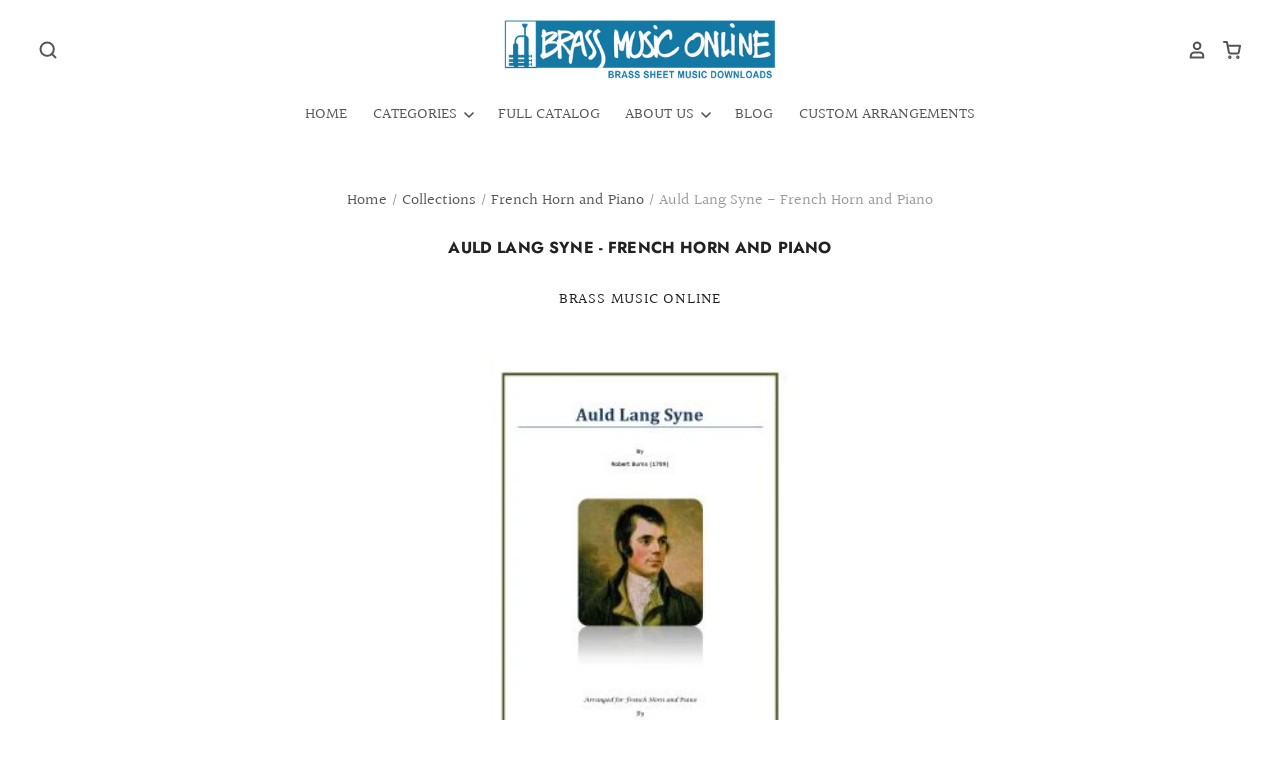

--- FILE ---
content_type: text/html; charset=utf-8
request_url: https://brassmusiconline.com/collections/french-horn-and-piano/products/auld-lang-syne-french-horn-and-piano
body_size: 19500
content:
<!doctype html>
<html class="no-js no-touch" lang="en">
<head>

  <meta charset="utf-8">
  <meta http-equiv="X-UA-Compatible" content="IE=edge,chrome=1">
  <meta name="viewport" content="width=device-width,initial-scale=1" />

  <!-- Preconnect Domains -->
  <link rel="preconnect" href="https://cdn.shopify.com" crossorigin>
  <link rel="preconnect" href="https://fonts.shopify.com" crossorigin>
  <link rel="preconnect" href="https://monorail-edge.shopifysvc.com">

  <!-- Preload Assets -->
  <link rel="preload" href="//brassmusiconline.com/cdn/shop/t/27/assets/theme.css?v=132991336030184838301763896295" as="style">
  <link rel="preload" href="//brassmusiconline.com/cdn/shop/t/27/assets/pacific.js?v=131609417201070562921762722890" as="script">

  <title>Auld Lang Syne - French Horn and Piano&ndash; Brass Music Online
</title>

  
    <meta name="description" content="Auld Lang Syne by Robert Burns (1789) - arranged for French Horn and piano by Brian Bindner. Auld Lang Syne is one of the most frequently sung songs on new years eve, written by Robert Burns in 1789. Amongst others it is recorded by Elvis Presley and released on his album &quot;Elvis&quot; - New Year&#39;s Eve &#39;76 (Live In Pittsburg" />
  

  
    <link rel="shortcut icon" href="//brassmusiconline.com/cdn/shop/files/favicon-32x32_32x32.png?v=1613762701" type="image/png" />
  

  
    <link rel="canonical" href="https://brassmusiconline.com/products/auld-lang-syne-french-horn-and-piano" />
  

  <script>window.performance && window.performance.mark && window.performance.mark('shopify.content_for_header.start');</script><meta name="google-site-verification" content="XYHiozW86HM-5e87AVao6GixiBH7W4OMT0583L5tvBY">
<meta id="shopify-digital-wallet" name="shopify-digital-wallet" content="/14942535744/digital_wallets/dialog">
<meta name="shopify-checkout-api-token" content="4e13f1627e0c0f64c9068bd46575b3a0">
<meta id="in-context-paypal-metadata" data-shop-id="14942535744" data-venmo-supported="false" data-environment="production" data-locale="en_US" data-paypal-v4="true" data-currency="USD">
<link rel="alternate" type="application/json+oembed" href="https://brassmusiconline.com/products/auld-lang-syne-french-horn-and-piano.oembed">
<script async="async" src="/checkouts/internal/preloads.js?locale=en-US"></script>
<link rel="preconnect" href="https://shop.app" crossorigin="anonymous">
<script async="async" src="https://shop.app/checkouts/internal/preloads.js?locale=en-US&shop_id=14942535744" crossorigin="anonymous"></script>
<script id="apple-pay-shop-capabilities" type="application/json">{"shopId":14942535744,"countryCode":"DK","currencyCode":"USD","merchantCapabilities":["supports3DS"],"merchantId":"gid:\/\/shopify\/Shop\/14942535744","merchantName":"Brass Music Online","requiredBillingContactFields":["postalAddress","email"],"requiredShippingContactFields":["postalAddress","email"],"shippingType":"shipping","supportedNetworks":["visa","maestro","masterCard","amex"],"total":{"type":"pending","label":"Brass Music Online","amount":"1.00"},"shopifyPaymentsEnabled":true,"supportsSubscriptions":true}</script>
<script id="shopify-features" type="application/json">{"accessToken":"4e13f1627e0c0f64c9068bd46575b3a0","betas":["rich-media-storefront-analytics"],"domain":"brassmusiconline.com","predictiveSearch":true,"shopId":14942535744,"locale":"en"}</script>
<script>var Shopify = Shopify || {};
Shopify.shop = "brass-music-online.myshopify.com";
Shopify.locale = "en";
Shopify.currency = {"active":"USD","rate":"1.0"};
Shopify.country = "US";
Shopify.theme = {"name":"2.0 Update","id":188931408212,"schema_name":"Pacific","schema_version":"4.0.8","theme_store_id":null,"role":"main"};
Shopify.theme.handle = "null";
Shopify.theme.style = {"id":null,"handle":null};
Shopify.cdnHost = "brassmusiconline.com/cdn";
Shopify.routes = Shopify.routes || {};
Shopify.routes.root = "/";</script>
<script type="module">!function(o){(o.Shopify=o.Shopify||{}).modules=!0}(window);</script>
<script>!function(o){function n(){var o=[];function n(){o.push(Array.prototype.slice.apply(arguments))}return n.q=o,n}var t=o.Shopify=o.Shopify||{};t.loadFeatures=n(),t.autoloadFeatures=n()}(window);</script>
<script>
  window.ShopifyPay = window.ShopifyPay || {};
  window.ShopifyPay.apiHost = "shop.app\/pay";
  window.ShopifyPay.redirectState = null;
</script>
<script id="shop-js-analytics" type="application/json">{"pageType":"product"}</script>
<script defer="defer" async type="module" src="//brassmusiconline.com/cdn/shopifycloud/shop-js/modules/v2/client.init-shop-cart-sync_BT-GjEfc.en.esm.js"></script>
<script defer="defer" async type="module" src="//brassmusiconline.com/cdn/shopifycloud/shop-js/modules/v2/chunk.common_D58fp_Oc.esm.js"></script>
<script defer="defer" async type="module" src="//brassmusiconline.com/cdn/shopifycloud/shop-js/modules/v2/chunk.modal_xMitdFEc.esm.js"></script>
<script type="module">
  await import("//brassmusiconline.com/cdn/shopifycloud/shop-js/modules/v2/client.init-shop-cart-sync_BT-GjEfc.en.esm.js");
await import("//brassmusiconline.com/cdn/shopifycloud/shop-js/modules/v2/chunk.common_D58fp_Oc.esm.js");
await import("//brassmusiconline.com/cdn/shopifycloud/shop-js/modules/v2/chunk.modal_xMitdFEc.esm.js");

  window.Shopify.SignInWithShop?.initShopCartSync?.({"fedCMEnabled":true,"windoidEnabled":true});

</script>
<script>
  window.Shopify = window.Shopify || {};
  if (!window.Shopify.featureAssets) window.Shopify.featureAssets = {};
  window.Shopify.featureAssets['shop-js'] = {"shop-cart-sync":["modules/v2/client.shop-cart-sync_DZOKe7Ll.en.esm.js","modules/v2/chunk.common_D58fp_Oc.esm.js","modules/v2/chunk.modal_xMitdFEc.esm.js"],"init-fed-cm":["modules/v2/client.init-fed-cm_B6oLuCjv.en.esm.js","modules/v2/chunk.common_D58fp_Oc.esm.js","modules/v2/chunk.modal_xMitdFEc.esm.js"],"shop-cash-offers":["modules/v2/client.shop-cash-offers_D2sdYoxE.en.esm.js","modules/v2/chunk.common_D58fp_Oc.esm.js","modules/v2/chunk.modal_xMitdFEc.esm.js"],"shop-login-button":["modules/v2/client.shop-login-button_QeVjl5Y3.en.esm.js","modules/v2/chunk.common_D58fp_Oc.esm.js","modules/v2/chunk.modal_xMitdFEc.esm.js"],"pay-button":["modules/v2/client.pay-button_DXTOsIq6.en.esm.js","modules/v2/chunk.common_D58fp_Oc.esm.js","modules/v2/chunk.modal_xMitdFEc.esm.js"],"shop-button":["modules/v2/client.shop-button_DQZHx9pm.en.esm.js","modules/v2/chunk.common_D58fp_Oc.esm.js","modules/v2/chunk.modal_xMitdFEc.esm.js"],"avatar":["modules/v2/client.avatar_BTnouDA3.en.esm.js"],"init-windoid":["modules/v2/client.init-windoid_CR1B-cfM.en.esm.js","modules/v2/chunk.common_D58fp_Oc.esm.js","modules/v2/chunk.modal_xMitdFEc.esm.js"],"init-shop-for-new-customer-accounts":["modules/v2/client.init-shop-for-new-customer-accounts_C_vY_xzh.en.esm.js","modules/v2/client.shop-login-button_QeVjl5Y3.en.esm.js","modules/v2/chunk.common_D58fp_Oc.esm.js","modules/v2/chunk.modal_xMitdFEc.esm.js"],"init-shop-email-lookup-coordinator":["modules/v2/client.init-shop-email-lookup-coordinator_BI7n9ZSv.en.esm.js","modules/v2/chunk.common_D58fp_Oc.esm.js","modules/v2/chunk.modal_xMitdFEc.esm.js"],"init-shop-cart-sync":["modules/v2/client.init-shop-cart-sync_BT-GjEfc.en.esm.js","modules/v2/chunk.common_D58fp_Oc.esm.js","modules/v2/chunk.modal_xMitdFEc.esm.js"],"shop-toast-manager":["modules/v2/client.shop-toast-manager_DiYdP3xc.en.esm.js","modules/v2/chunk.common_D58fp_Oc.esm.js","modules/v2/chunk.modal_xMitdFEc.esm.js"],"init-customer-accounts":["modules/v2/client.init-customer-accounts_D9ZNqS-Q.en.esm.js","modules/v2/client.shop-login-button_QeVjl5Y3.en.esm.js","modules/v2/chunk.common_D58fp_Oc.esm.js","modules/v2/chunk.modal_xMitdFEc.esm.js"],"init-customer-accounts-sign-up":["modules/v2/client.init-customer-accounts-sign-up_iGw4briv.en.esm.js","modules/v2/client.shop-login-button_QeVjl5Y3.en.esm.js","modules/v2/chunk.common_D58fp_Oc.esm.js","modules/v2/chunk.modal_xMitdFEc.esm.js"],"shop-follow-button":["modules/v2/client.shop-follow-button_CqMgW2wH.en.esm.js","modules/v2/chunk.common_D58fp_Oc.esm.js","modules/v2/chunk.modal_xMitdFEc.esm.js"],"checkout-modal":["modules/v2/client.checkout-modal_xHeaAweL.en.esm.js","modules/v2/chunk.common_D58fp_Oc.esm.js","modules/v2/chunk.modal_xMitdFEc.esm.js"],"shop-login":["modules/v2/client.shop-login_D91U-Q7h.en.esm.js","modules/v2/chunk.common_D58fp_Oc.esm.js","modules/v2/chunk.modal_xMitdFEc.esm.js"],"lead-capture":["modules/v2/client.lead-capture_BJmE1dJe.en.esm.js","modules/v2/chunk.common_D58fp_Oc.esm.js","modules/v2/chunk.modal_xMitdFEc.esm.js"],"payment-terms":["modules/v2/client.payment-terms_Ci9AEqFq.en.esm.js","modules/v2/chunk.common_D58fp_Oc.esm.js","modules/v2/chunk.modal_xMitdFEc.esm.js"]};
</script>
<script>(function() {
  var isLoaded = false;
  function asyncLoad() {
    if (isLoaded) return;
    isLoaded = true;
    var urls = ["\/\/www.powr.io\/powr.js?powr-token=brass-music-online.myshopify.com\u0026external-type=shopify\u0026shop=brass-music-online.myshopify.com","https:\/\/chimpstatic.com\/mcjs-connected\/js\/users\/fa688afab91c8209ab0fe8932\/6257e14a8e211614919e8464d.js?shop=brass-music-online.myshopify.com","https:\/\/formbuilder.hulkapps.com\/skeletopapp.js?shop=brass-music-online.myshopify.com","https:\/\/load.csell.co\/assets\/js\/cross-sell.js?shop=brass-music-online.myshopify.com","https:\/\/load.csell.co\/assets\/v2\/js\/core\/xsell.js?shop=brass-music-online.myshopify.com","https:\/\/d1owz8ug8bf83z.cloudfront.net\/laundry-symbols\/\/js\/pdfgenerator.js?shop=brass-music-online.myshopify.com"];
    for (var i = 0; i < urls.length; i++) {
      var s = document.createElement('script');
      s.type = 'text/javascript';
      s.async = true;
      s.src = urls[i];
      var x = document.getElementsByTagName('script')[0];
      x.parentNode.insertBefore(s, x);
    }
  };
  if(window.attachEvent) {
    window.attachEvent('onload', asyncLoad);
  } else {
    window.addEventListener('load', asyncLoad, false);
  }
})();</script>
<script id="__st">var __st={"a":14942535744,"offset":3600,"reqid":"884d080f-fe22-4e0d-851f-5ce615b7c944-1769275278","pageurl":"brassmusiconline.com\/collections\/french-horn-and-piano\/products\/auld-lang-syne-french-horn-and-piano","u":"c0fe0b39ba9c","p":"product","rtyp":"product","rid":2076921757760};</script>
<script>window.ShopifyPaypalV4VisibilityTracking = true;</script>
<script id="captcha-bootstrap">!function(){'use strict';const t='contact',e='account',n='new_comment',o=[[t,t],['blogs',n],['comments',n],[t,'customer']],c=[[e,'customer_login'],[e,'guest_login'],[e,'recover_customer_password'],[e,'create_customer']],r=t=>t.map((([t,e])=>`form[action*='/${t}']:not([data-nocaptcha='true']) input[name='form_type'][value='${e}']`)).join(','),a=t=>()=>t?[...document.querySelectorAll(t)].map((t=>t.form)):[];function s(){const t=[...o],e=r(t);return a(e)}const i='password',u='form_key',d=['recaptcha-v3-token','g-recaptcha-response','h-captcha-response',i],f=()=>{try{return window.sessionStorage}catch{return}},m='__shopify_v',_=t=>t.elements[u];function p(t,e,n=!1){try{const o=window.sessionStorage,c=JSON.parse(o.getItem(e)),{data:r}=function(t){const{data:e,action:n}=t;return t[m]||n?{data:e,action:n}:{data:t,action:n}}(c);for(const[e,n]of Object.entries(r))t.elements[e]&&(t.elements[e].value=n);n&&o.removeItem(e)}catch(o){console.error('form repopulation failed',{error:o})}}const l='form_type',E='cptcha';function T(t){t.dataset[E]=!0}const w=window,h=w.document,L='Shopify',v='ce_forms',y='captcha';let A=!1;((t,e)=>{const n=(g='f06e6c50-85a8-45c8-87d0-21a2b65856fe',I='https://cdn.shopify.com/shopifycloud/storefront-forms-hcaptcha/ce_storefront_forms_captcha_hcaptcha.v1.5.2.iife.js',D={infoText:'Protected by hCaptcha',privacyText:'Privacy',termsText:'Terms'},(t,e,n)=>{const o=w[L][v],c=o.bindForm;if(c)return c(t,g,e,D).then(n);var r;o.q.push([[t,g,e,D],n]),r=I,A||(h.body.append(Object.assign(h.createElement('script'),{id:'captcha-provider',async:!0,src:r})),A=!0)});var g,I,D;w[L]=w[L]||{},w[L][v]=w[L][v]||{},w[L][v].q=[],w[L][y]=w[L][y]||{},w[L][y].protect=function(t,e){n(t,void 0,e),T(t)},Object.freeze(w[L][y]),function(t,e,n,w,h,L){const[v,y,A,g]=function(t,e,n){const i=e?o:[],u=t?c:[],d=[...i,...u],f=r(d),m=r(i),_=r(d.filter((([t,e])=>n.includes(e))));return[a(f),a(m),a(_),s()]}(w,h,L),I=t=>{const e=t.target;return e instanceof HTMLFormElement?e:e&&e.form},D=t=>v().includes(t);t.addEventListener('submit',(t=>{const e=I(t);if(!e)return;const n=D(e)&&!e.dataset.hcaptchaBound&&!e.dataset.recaptchaBound,o=_(e),c=g().includes(e)&&(!o||!o.value);(n||c)&&t.preventDefault(),c&&!n&&(function(t){try{if(!f())return;!function(t){const e=f();if(!e)return;const n=_(t);if(!n)return;const o=n.value;o&&e.removeItem(o)}(t);const e=Array.from(Array(32),(()=>Math.random().toString(36)[2])).join('');!function(t,e){_(t)||t.append(Object.assign(document.createElement('input'),{type:'hidden',name:u})),t.elements[u].value=e}(t,e),function(t,e){const n=f();if(!n)return;const o=[...t.querySelectorAll(`input[type='${i}']`)].map((({name:t})=>t)),c=[...d,...o],r={};for(const[a,s]of new FormData(t).entries())c.includes(a)||(r[a]=s);n.setItem(e,JSON.stringify({[m]:1,action:t.action,data:r}))}(t,e)}catch(e){console.error('failed to persist form',e)}}(e),e.submit())}));const S=(t,e)=>{t&&!t.dataset[E]&&(n(t,e.some((e=>e===t))),T(t))};for(const o of['focusin','change'])t.addEventListener(o,(t=>{const e=I(t);D(e)&&S(e,y())}));const B=e.get('form_key'),M=e.get(l),P=B&&M;t.addEventListener('DOMContentLoaded',(()=>{const t=y();if(P)for(const e of t)e.elements[l].value===M&&p(e,B);[...new Set([...A(),...v().filter((t=>'true'===t.dataset.shopifyCaptcha))])].forEach((e=>S(e,t)))}))}(h,new URLSearchParams(w.location.search),n,t,e,['guest_login'])})(!0,!0)}();</script>
<script integrity="sha256-4kQ18oKyAcykRKYeNunJcIwy7WH5gtpwJnB7kiuLZ1E=" data-source-attribution="shopify.loadfeatures" defer="defer" src="//brassmusiconline.com/cdn/shopifycloud/storefront/assets/storefront/load_feature-a0a9edcb.js" crossorigin="anonymous"></script>
<script crossorigin="anonymous" defer="defer" src="//brassmusiconline.com/cdn/shopifycloud/storefront/assets/shopify_pay/storefront-65b4c6d7.js?v=20250812"></script>
<script data-source-attribution="shopify.dynamic_checkout.dynamic.init">var Shopify=Shopify||{};Shopify.PaymentButton=Shopify.PaymentButton||{isStorefrontPortableWallets:!0,init:function(){window.Shopify.PaymentButton.init=function(){};var t=document.createElement("script");t.src="https://brassmusiconline.com/cdn/shopifycloud/portable-wallets/latest/portable-wallets.en.js",t.type="module",document.head.appendChild(t)}};
</script>
<script data-source-attribution="shopify.dynamic_checkout.buyer_consent">
  function portableWalletsHideBuyerConsent(e){var t=document.getElementById("shopify-buyer-consent"),n=document.getElementById("shopify-subscription-policy-button");t&&n&&(t.classList.add("hidden"),t.setAttribute("aria-hidden","true"),n.removeEventListener("click",e))}function portableWalletsShowBuyerConsent(e){var t=document.getElementById("shopify-buyer-consent"),n=document.getElementById("shopify-subscription-policy-button");t&&n&&(t.classList.remove("hidden"),t.removeAttribute("aria-hidden"),n.addEventListener("click",e))}window.Shopify?.PaymentButton&&(window.Shopify.PaymentButton.hideBuyerConsent=portableWalletsHideBuyerConsent,window.Shopify.PaymentButton.showBuyerConsent=portableWalletsShowBuyerConsent);
</script>
<script data-source-attribution="shopify.dynamic_checkout.cart.bootstrap">document.addEventListener("DOMContentLoaded",(function(){function t(){return document.querySelector("shopify-accelerated-checkout-cart, shopify-accelerated-checkout")}if(t())Shopify.PaymentButton.init();else{new MutationObserver((function(e,n){t()&&(Shopify.PaymentButton.init(),n.disconnect())})).observe(document.body,{childList:!0,subtree:!0})}}));
</script>
<script id='scb4127' type='text/javascript' async='' src='https://brassmusiconline.com/cdn/shopifycloud/privacy-banner/storefront-banner.js'></script><link id="shopify-accelerated-checkout-styles" rel="stylesheet" media="screen" href="https://brassmusiconline.com/cdn/shopifycloud/portable-wallets/latest/accelerated-checkout-backwards-compat.css" crossorigin="anonymous">
<style id="shopify-accelerated-checkout-cart">
        #shopify-buyer-consent {
  margin-top: 1em;
  display: inline-block;
  width: 100%;
}

#shopify-buyer-consent.hidden {
  display: none;
}

#shopify-subscription-policy-button {
  background: none;
  border: none;
  padding: 0;
  text-decoration: underline;
  font-size: inherit;
  cursor: pointer;
}

#shopify-subscription-policy-button::before {
  box-shadow: none;
}

      </style>

<script>window.performance && window.performance.mark && window.performance.mark('shopify.content_for_header.end');</script>

  
  















<meta property="og:site_name" content="Brass Music Online">
<meta property="og:url" content="https://brassmusiconline.com/products/auld-lang-syne-french-horn-and-piano">
<meta property="og:title" content="Auld Lang Syne - French Horn and Piano">
<meta property="og:type" content="website">
<meta property="og:description" content="Auld Lang Syne by Robert Burns (1789) - arranged for French Horn and piano by Brian Bindner. Auld Lang Syne is one of the most frequently sung songs on new years eve, written by Robert Burns in 1789. Amongst others it is recorded by Elvis Presley and released on his album &quot;Elvis&quot; - New Year&#39;s Eve &#39;76 (Live In Pittsburg">




    
    
    

    
    
    <meta
      property="og:image"
      content="https://brassmusiconline.com/cdn/shop/products/auld-lang-syne-french-horn-cover-pic_1200x1692.jpg?v=1546092245"
    />
    <meta
      property="og:image:secure_url"
      content="https://brassmusiconline.com/cdn/shop/products/auld-lang-syne-french-horn-cover-pic_1200x1692.jpg?v=1546092245"
    />
    <meta property="og:image:width" content="1200" />
    <meta property="og:image:height" content="1692" />
    
    
    <meta property="og:image:alt" content="Auld Lang Syne - French Horn and Piano" />
  
















<meta name="twitter:title" content="Auld Lang Syne - French Horn and Piano">
<meta name="twitter:description" content="Auld Lang Syne by Robert Burns (1789) - arranged for French Horn and piano by Brian Bindner. Auld Lang Syne is one of the most frequently sung songs on new years eve, written by Robert Burns in 1789. Amongst others it is recorded by Elvis Presley and released on his album &quot;Elvis&quot; - New Year&#39;s Eve &#39;76 (Live In Pittsburg">


    
    
    
      
      
      <meta name="twitter:card" content="summary">
    
    
    <meta
      property="twitter:image"
      content="https://brassmusiconline.com/cdn/shop/products/auld-lang-syne-french-horn-cover-pic_1200x1200_crop_center.jpg?v=1546092245"
    />
    <meta property="twitter:image:width" content="1200" />
    <meta property="twitter:image:height" content="1200" />
    
    
    <meta property="twitter:image:alt" content="Auld Lang Syne - French Horn and Piano" />
  



  <!-- Theme CSS -->
  <link rel="stylesheet" href="//brassmusiconline.com/cdn/shop/t/27/assets/theme.css?v=132991336030184838301763896295">

  <!-- Theme object -->
  
  <script>
  
    window.Shop = {};
  
    Shop.cartQuantityError = {
      title: "Not available",
      message: "You can only have ** quantity ** ** title ** in your cart.",
      button: "Okay",
    };
  
    Shop.moneyFormat = "${{amount}}";
  
    
  
    
  
    
  
    window.Theme = {
      version: '5.0.2',
      name: 'Pacific',
      routes: {
        "root_url": "/",
        "account_url": "/account",
        "account_login_url": "/account/login",
        "account_logout_url": "/account/logout",
        "account_register_url": "/account/register",
        "account_addresses_url": "/account/addresses",
        "collections_url": "/collections",
        "all_products_collection_url": "/collections/all",
        "search_url": "/search",
        "cart_url": "/cart",
        "cart_add_url": "/cart/add",
        "cart_change_url": "/cart/change",
        "cart_clear_url": "/cart/clear",
        "product_recommendations_url": "/recommendations/products"
      }
    };
  </script>
  



<link href="https://monorail-edge.shopifysvc.com" rel="dns-prefetch">
<script>(function(){if ("sendBeacon" in navigator && "performance" in window) {try {var session_token_from_headers = performance.getEntriesByType('navigation')[0].serverTiming.find(x => x.name == '_s').description;} catch {var session_token_from_headers = undefined;}var session_cookie_matches = document.cookie.match(/_shopify_s=([^;]*)/);var session_token_from_cookie = session_cookie_matches && session_cookie_matches.length === 2 ? session_cookie_matches[1] : "";var session_token = session_token_from_headers || session_token_from_cookie || "";function handle_abandonment_event(e) {var entries = performance.getEntries().filter(function(entry) {return /monorail-edge.shopifysvc.com/.test(entry.name);});if (!window.abandonment_tracked && entries.length === 0) {window.abandonment_tracked = true;var currentMs = Date.now();var navigation_start = performance.timing.navigationStart;var payload = {shop_id: 14942535744,url: window.location.href,navigation_start,duration: currentMs - navigation_start,session_token,page_type: "product"};window.navigator.sendBeacon("https://monorail-edge.shopifysvc.com/v1/produce", JSON.stringify({schema_id: "online_store_buyer_site_abandonment/1.1",payload: payload,metadata: {event_created_at_ms: currentMs,event_sent_at_ms: currentMs}}));}}window.addEventListener('pagehide', handle_abandonment_event);}}());</script>
<script id="web-pixels-manager-setup">(function e(e,d,r,n,o){if(void 0===o&&(o={}),!Boolean(null===(a=null===(i=window.Shopify)||void 0===i?void 0:i.analytics)||void 0===a?void 0:a.replayQueue)){var i,a;window.Shopify=window.Shopify||{};var t=window.Shopify;t.analytics=t.analytics||{};var s=t.analytics;s.replayQueue=[],s.publish=function(e,d,r){return s.replayQueue.push([e,d,r]),!0};try{self.performance.mark("wpm:start")}catch(e){}var l=function(){var e={modern:/Edge?\/(1{2}[4-9]|1[2-9]\d|[2-9]\d{2}|\d{4,})\.\d+(\.\d+|)|Firefox\/(1{2}[4-9]|1[2-9]\d|[2-9]\d{2}|\d{4,})\.\d+(\.\d+|)|Chrom(ium|e)\/(9{2}|\d{3,})\.\d+(\.\d+|)|(Maci|X1{2}).+ Version\/(15\.\d+|(1[6-9]|[2-9]\d|\d{3,})\.\d+)([,.]\d+|)( \(\w+\)|)( Mobile\/\w+|) Safari\/|Chrome.+OPR\/(9{2}|\d{3,})\.\d+\.\d+|(CPU[ +]OS|iPhone[ +]OS|CPU[ +]iPhone|CPU IPhone OS|CPU iPad OS)[ +]+(15[._]\d+|(1[6-9]|[2-9]\d|\d{3,})[._]\d+)([._]\d+|)|Android:?[ /-](13[3-9]|1[4-9]\d|[2-9]\d{2}|\d{4,})(\.\d+|)(\.\d+|)|Android.+Firefox\/(13[5-9]|1[4-9]\d|[2-9]\d{2}|\d{4,})\.\d+(\.\d+|)|Android.+Chrom(ium|e)\/(13[3-9]|1[4-9]\d|[2-9]\d{2}|\d{4,})\.\d+(\.\d+|)|SamsungBrowser\/([2-9]\d|\d{3,})\.\d+/,legacy:/Edge?\/(1[6-9]|[2-9]\d|\d{3,})\.\d+(\.\d+|)|Firefox\/(5[4-9]|[6-9]\d|\d{3,})\.\d+(\.\d+|)|Chrom(ium|e)\/(5[1-9]|[6-9]\d|\d{3,})\.\d+(\.\d+|)([\d.]+$|.*Safari\/(?![\d.]+ Edge\/[\d.]+$))|(Maci|X1{2}).+ Version\/(10\.\d+|(1[1-9]|[2-9]\d|\d{3,})\.\d+)([,.]\d+|)( \(\w+\)|)( Mobile\/\w+|) Safari\/|Chrome.+OPR\/(3[89]|[4-9]\d|\d{3,})\.\d+\.\d+|(CPU[ +]OS|iPhone[ +]OS|CPU[ +]iPhone|CPU IPhone OS|CPU iPad OS)[ +]+(10[._]\d+|(1[1-9]|[2-9]\d|\d{3,})[._]\d+)([._]\d+|)|Android:?[ /-](13[3-9]|1[4-9]\d|[2-9]\d{2}|\d{4,})(\.\d+|)(\.\d+|)|Mobile Safari.+OPR\/([89]\d|\d{3,})\.\d+\.\d+|Android.+Firefox\/(13[5-9]|1[4-9]\d|[2-9]\d{2}|\d{4,})\.\d+(\.\d+|)|Android.+Chrom(ium|e)\/(13[3-9]|1[4-9]\d|[2-9]\d{2}|\d{4,})\.\d+(\.\d+|)|Android.+(UC? ?Browser|UCWEB|U3)[ /]?(15\.([5-9]|\d{2,})|(1[6-9]|[2-9]\d|\d{3,})\.\d+)\.\d+|SamsungBrowser\/(5\.\d+|([6-9]|\d{2,})\.\d+)|Android.+MQ{2}Browser\/(14(\.(9|\d{2,})|)|(1[5-9]|[2-9]\d|\d{3,})(\.\d+|))(\.\d+|)|K[Aa][Ii]OS\/(3\.\d+|([4-9]|\d{2,})\.\d+)(\.\d+|)/},d=e.modern,r=e.legacy,n=navigator.userAgent;return n.match(d)?"modern":n.match(r)?"legacy":"unknown"}(),u="modern"===l?"modern":"legacy",c=(null!=n?n:{modern:"",legacy:""})[u],f=function(e){return[e.baseUrl,"/wpm","/b",e.hashVersion,"modern"===e.buildTarget?"m":"l",".js"].join("")}({baseUrl:d,hashVersion:r,buildTarget:u}),m=function(e){var d=e.version,r=e.bundleTarget,n=e.surface,o=e.pageUrl,i=e.monorailEndpoint;return{emit:function(e){var a=e.status,t=e.errorMsg,s=(new Date).getTime(),l=JSON.stringify({metadata:{event_sent_at_ms:s},events:[{schema_id:"web_pixels_manager_load/3.1",payload:{version:d,bundle_target:r,page_url:o,status:a,surface:n,error_msg:t},metadata:{event_created_at_ms:s}}]});if(!i)return console&&console.warn&&console.warn("[Web Pixels Manager] No Monorail endpoint provided, skipping logging."),!1;try{return self.navigator.sendBeacon.bind(self.navigator)(i,l)}catch(e){}var u=new XMLHttpRequest;try{return u.open("POST",i,!0),u.setRequestHeader("Content-Type","text/plain"),u.send(l),!0}catch(e){return console&&console.warn&&console.warn("[Web Pixels Manager] Got an unhandled error while logging to Monorail."),!1}}}}({version:r,bundleTarget:l,surface:e.surface,pageUrl:self.location.href,monorailEndpoint:e.monorailEndpoint});try{o.browserTarget=l,function(e){var d=e.src,r=e.async,n=void 0===r||r,o=e.onload,i=e.onerror,a=e.sri,t=e.scriptDataAttributes,s=void 0===t?{}:t,l=document.createElement("script"),u=document.querySelector("head"),c=document.querySelector("body");if(l.async=n,l.src=d,a&&(l.integrity=a,l.crossOrigin="anonymous"),s)for(var f in s)if(Object.prototype.hasOwnProperty.call(s,f))try{l.dataset[f]=s[f]}catch(e){}if(o&&l.addEventListener("load",o),i&&l.addEventListener("error",i),u)u.appendChild(l);else{if(!c)throw new Error("Did not find a head or body element to append the script");c.appendChild(l)}}({src:f,async:!0,onload:function(){if(!function(){var e,d;return Boolean(null===(d=null===(e=window.Shopify)||void 0===e?void 0:e.analytics)||void 0===d?void 0:d.initialized)}()){var d=window.webPixelsManager.init(e)||void 0;if(d){var r=window.Shopify.analytics;r.replayQueue.forEach((function(e){var r=e[0],n=e[1],o=e[2];d.publishCustomEvent(r,n,o)})),r.replayQueue=[],r.publish=d.publishCustomEvent,r.visitor=d.visitor,r.initialized=!0}}},onerror:function(){return m.emit({status:"failed",errorMsg:"".concat(f," has failed to load")})},sri:function(e){var d=/^sha384-[A-Za-z0-9+/=]+$/;return"string"==typeof e&&d.test(e)}(c)?c:"",scriptDataAttributes:o}),m.emit({status:"loading"})}catch(e){m.emit({status:"failed",errorMsg:(null==e?void 0:e.message)||"Unknown error"})}}})({shopId: 14942535744,storefrontBaseUrl: "https://brassmusiconline.com",extensionsBaseUrl: "https://extensions.shopifycdn.com/cdn/shopifycloud/web-pixels-manager",monorailEndpoint: "https://monorail-edge.shopifysvc.com/unstable/produce_batch",surface: "storefront-renderer",enabledBetaFlags: ["2dca8a86"],webPixelsConfigList: [{"id":"3106570580","configuration":"{\"config\":\"{\\\"google_tag_ids\\\":[\\\"AW-17622531755\\\",\\\"GT-NGPXNH2N\\\"],\\\"target_country\\\":\\\"ZZ\\\",\\\"gtag_events\\\":[{\\\"type\\\":\\\"begin_checkout\\\",\\\"action_label\\\":\\\"AW-17622531755\\\/BoTuCJTE3KYbEKv9idNB\\\"},{\\\"type\\\":\\\"search\\\",\\\"action_label\\\":\\\"AW-17622531755\\\/azGkCKDE3KYbEKv9idNB\\\"},{\\\"type\\\":\\\"view_item\\\",\\\"action_label\\\":[\\\"AW-17622531755\\\/SYhtCJ3E3KYbEKv9idNB\\\",\\\"MC-TN3E4W7TV4\\\"]},{\\\"type\\\":\\\"purchase\\\",\\\"action_label\\\":[\\\"AW-17622531755\\\/Qa2wCJHE3KYbEKv9idNB\\\",\\\"MC-TN3E4W7TV4\\\"]},{\\\"type\\\":\\\"page_view\\\",\\\"action_label\\\":[\\\"AW-17622531755\\\/92vICJrE3KYbEKv9idNB\\\",\\\"MC-TN3E4W7TV4\\\"]},{\\\"type\\\":\\\"add_payment_info\\\",\\\"action_label\\\":\\\"AW-17622531755\\\/Oc2vCKPE3KYbEKv9idNB\\\"},{\\\"type\\\":\\\"add_to_cart\\\",\\\"action_label\\\":\\\"AW-17622531755\\\/-K-rCJfE3KYbEKv9idNB\\\"}],\\\"enable_monitoring_mode\\\":false}\"}","eventPayloadVersion":"v1","runtimeContext":"OPEN","scriptVersion":"b2a88bafab3e21179ed38636efcd8a93","type":"APP","apiClientId":1780363,"privacyPurposes":[],"dataSharingAdjustments":{"protectedCustomerApprovalScopes":["read_customer_address","read_customer_email","read_customer_name","read_customer_personal_data","read_customer_phone"]}},{"id":"2483290452","configuration":"{\"webPixelName\":\"Judge.me\"}","eventPayloadVersion":"v1","runtimeContext":"STRICT","scriptVersion":"34ad157958823915625854214640f0bf","type":"APP","apiClientId":683015,"privacyPurposes":["ANALYTICS"],"dataSharingAdjustments":{"protectedCustomerApprovalScopes":["read_customer_email","read_customer_name","read_customer_personal_data","read_customer_phone"]}},{"id":"shopify-app-pixel","configuration":"{}","eventPayloadVersion":"v1","runtimeContext":"STRICT","scriptVersion":"0450","apiClientId":"shopify-pixel","type":"APP","privacyPurposes":["ANALYTICS","MARKETING"]},{"id":"shopify-custom-pixel","eventPayloadVersion":"v1","runtimeContext":"LAX","scriptVersion":"0450","apiClientId":"shopify-pixel","type":"CUSTOM","privacyPurposes":["ANALYTICS","MARKETING"]}],isMerchantRequest: false,initData: {"shop":{"name":"Brass Music Online","paymentSettings":{"currencyCode":"USD"},"myshopifyDomain":"brass-music-online.myshopify.com","countryCode":"DK","storefrontUrl":"https:\/\/brassmusiconline.com"},"customer":null,"cart":null,"checkout":null,"productVariants":[{"price":{"amount":15.0,"currencyCode":"USD"},"product":{"title":"Auld Lang Syne - French Horn and Piano","vendor":"Brass Music Online","id":"2076921757760","untranslatedTitle":"Auld Lang Syne - French Horn and Piano","url":"\/products\/auld-lang-syne-french-horn-and-piano","type":"French Horn Sheet Music"},"id":"19793423433792","image":{"src":"\/\/brassmusiconline.com\/cdn\/shop\/products\/auld-lang-syne-french-horn-cover-pic.jpg?v=1546092245"},"sku":"AULF45","title":"Default Title","untranslatedTitle":"Default Title"}],"purchasingCompany":null},},"https://brassmusiconline.com/cdn","fcfee988w5aeb613cpc8e4bc33m6693e112",{"modern":"","legacy":""},{"shopId":"14942535744","storefrontBaseUrl":"https:\/\/brassmusiconline.com","extensionBaseUrl":"https:\/\/extensions.shopifycdn.com\/cdn\/shopifycloud\/web-pixels-manager","surface":"storefront-renderer","enabledBetaFlags":"[\"2dca8a86\"]","isMerchantRequest":"false","hashVersion":"fcfee988w5aeb613cpc8e4bc33m6693e112","publish":"custom","events":"[[\"page_viewed\",{}],[\"product_viewed\",{\"productVariant\":{\"price\":{\"amount\":15.0,\"currencyCode\":\"USD\"},\"product\":{\"title\":\"Auld Lang Syne - French Horn and Piano\",\"vendor\":\"Brass Music Online\",\"id\":\"2076921757760\",\"untranslatedTitle\":\"Auld Lang Syne - French Horn and Piano\",\"url\":\"\/products\/auld-lang-syne-french-horn-and-piano\",\"type\":\"French Horn Sheet Music\"},\"id\":\"19793423433792\",\"image\":{\"src\":\"\/\/brassmusiconline.com\/cdn\/shop\/products\/auld-lang-syne-french-horn-cover-pic.jpg?v=1546092245\"},\"sku\":\"AULF45\",\"title\":\"Default Title\",\"untranslatedTitle\":\"Default Title\"}}]]"});</script><script>
  window.ShopifyAnalytics = window.ShopifyAnalytics || {};
  window.ShopifyAnalytics.meta = window.ShopifyAnalytics.meta || {};
  window.ShopifyAnalytics.meta.currency = 'USD';
  var meta = {"product":{"id":2076921757760,"gid":"gid:\/\/shopify\/Product\/2076921757760","vendor":"Brass Music Online","type":"French Horn Sheet Music","handle":"auld-lang-syne-french-horn-and-piano","variants":[{"id":19793423433792,"price":1500,"name":"Auld Lang Syne - French Horn and Piano","public_title":null,"sku":"AULF45"}],"remote":false},"page":{"pageType":"product","resourceType":"product","resourceId":2076921757760,"requestId":"884d080f-fe22-4e0d-851f-5ce615b7c944-1769275278"}};
  for (var attr in meta) {
    window.ShopifyAnalytics.meta[attr] = meta[attr];
  }
</script>
<script class="analytics">
  (function () {
    var customDocumentWrite = function(content) {
      var jquery = null;

      if (window.jQuery) {
        jquery = window.jQuery;
      } else if (window.Checkout && window.Checkout.$) {
        jquery = window.Checkout.$;
      }

      if (jquery) {
        jquery('body').append(content);
      }
    };

    var hasLoggedConversion = function(token) {
      if (token) {
        return document.cookie.indexOf('loggedConversion=' + token) !== -1;
      }
      return false;
    }

    var setCookieIfConversion = function(token) {
      if (token) {
        var twoMonthsFromNow = new Date(Date.now());
        twoMonthsFromNow.setMonth(twoMonthsFromNow.getMonth() + 2);

        document.cookie = 'loggedConversion=' + token + '; expires=' + twoMonthsFromNow;
      }
    }

    var trekkie = window.ShopifyAnalytics.lib = window.trekkie = window.trekkie || [];
    if (trekkie.integrations) {
      return;
    }
    trekkie.methods = [
      'identify',
      'page',
      'ready',
      'track',
      'trackForm',
      'trackLink'
    ];
    trekkie.factory = function(method) {
      return function() {
        var args = Array.prototype.slice.call(arguments);
        args.unshift(method);
        trekkie.push(args);
        return trekkie;
      };
    };
    for (var i = 0; i < trekkie.methods.length; i++) {
      var key = trekkie.methods[i];
      trekkie[key] = trekkie.factory(key);
    }
    trekkie.load = function(config) {
      trekkie.config = config || {};
      trekkie.config.initialDocumentCookie = document.cookie;
      var first = document.getElementsByTagName('script')[0];
      var script = document.createElement('script');
      script.type = 'text/javascript';
      script.onerror = function(e) {
        var scriptFallback = document.createElement('script');
        scriptFallback.type = 'text/javascript';
        scriptFallback.onerror = function(error) {
                var Monorail = {
      produce: function produce(monorailDomain, schemaId, payload) {
        var currentMs = new Date().getTime();
        var event = {
          schema_id: schemaId,
          payload: payload,
          metadata: {
            event_created_at_ms: currentMs,
            event_sent_at_ms: currentMs
          }
        };
        return Monorail.sendRequest("https://" + monorailDomain + "/v1/produce", JSON.stringify(event));
      },
      sendRequest: function sendRequest(endpointUrl, payload) {
        // Try the sendBeacon API
        if (window && window.navigator && typeof window.navigator.sendBeacon === 'function' && typeof window.Blob === 'function' && !Monorail.isIos12()) {
          var blobData = new window.Blob([payload], {
            type: 'text/plain'
          });

          if (window.navigator.sendBeacon(endpointUrl, blobData)) {
            return true;
          } // sendBeacon was not successful

        } // XHR beacon

        var xhr = new XMLHttpRequest();

        try {
          xhr.open('POST', endpointUrl);
          xhr.setRequestHeader('Content-Type', 'text/plain');
          xhr.send(payload);
        } catch (e) {
          console.log(e);
        }

        return false;
      },
      isIos12: function isIos12() {
        return window.navigator.userAgent.lastIndexOf('iPhone; CPU iPhone OS 12_') !== -1 || window.navigator.userAgent.lastIndexOf('iPad; CPU OS 12_') !== -1;
      }
    };
    Monorail.produce('monorail-edge.shopifysvc.com',
      'trekkie_storefront_load_errors/1.1',
      {shop_id: 14942535744,
      theme_id: 188931408212,
      app_name: "storefront",
      context_url: window.location.href,
      source_url: "//brassmusiconline.com/cdn/s/trekkie.storefront.8d95595f799fbf7e1d32231b9a28fd43b70c67d3.min.js"});

        };
        scriptFallback.async = true;
        scriptFallback.src = '//brassmusiconline.com/cdn/s/trekkie.storefront.8d95595f799fbf7e1d32231b9a28fd43b70c67d3.min.js';
        first.parentNode.insertBefore(scriptFallback, first);
      };
      script.async = true;
      script.src = '//brassmusiconline.com/cdn/s/trekkie.storefront.8d95595f799fbf7e1d32231b9a28fd43b70c67d3.min.js';
      first.parentNode.insertBefore(script, first);
    };
    trekkie.load(
      {"Trekkie":{"appName":"storefront","development":false,"defaultAttributes":{"shopId":14942535744,"isMerchantRequest":null,"themeId":188931408212,"themeCityHash":"15037013375676306332","contentLanguage":"en","currency":"USD","eventMetadataId":"9b470a3a-779f-4b9e-bf6d-ac0b7cda683d"},"isServerSideCookieWritingEnabled":true,"monorailRegion":"shop_domain","enabledBetaFlags":["65f19447"]},"Session Attribution":{},"S2S":{"facebookCapiEnabled":false,"source":"trekkie-storefront-renderer","apiClientId":580111}}
    );

    var loaded = false;
    trekkie.ready(function() {
      if (loaded) return;
      loaded = true;

      window.ShopifyAnalytics.lib = window.trekkie;

      var originalDocumentWrite = document.write;
      document.write = customDocumentWrite;
      try { window.ShopifyAnalytics.merchantGoogleAnalytics.call(this); } catch(error) {};
      document.write = originalDocumentWrite;

      window.ShopifyAnalytics.lib.page(null,{"pageType":"product","resourceType":"product","resourceId":2076921757760,"requestId":"884d080f-fe22-4e0d-851f-5ce615b7c944-1769275278","shopifyEmitted":true});

      var match = window.location.pathname.match(/checkouts\/(.+)\/(thank_you|post_purchase)/)
      var token = match? match[1]: undefined;
      if (!hasLoggedConversion(token)) {
        setCookieIfConversion(token);
        window.ShopifyAnalytics.lib.track("Viewed Product",{"currency":"USD","variantId":19793423433792,"productId":2076921757760,"productGid":"gid:\/\/shopify\/Product\/2076921757760","name":"Auld Lang Syne - French Horn and Piano","price":"15.00","sku":"AULF45","brand":"Brass Music Online","variant":null,"category":"French Horn Sheet Music","nonInteraction":true,"remote":false},undefined,undefined,{"shopifyEmitted":true});
      window.ShopifyAnalytics.lib.track("monorail:\/\/trekkie_storefront_viewed_product\/1.1",{"currency":"USD","variantId":19793423433792,"productId":2076921757760,"productGid":"gid:\/\/shopify\/Product\/2076921757760","name":"Auld Lang Syne - French Horn and Piano","price":"15.00","sku":"AULF45","brand":"Brass Music Online","variant":null,"category":"French Horn Sheet Music","nonInteraction":true,"remote":false,"referer":"https:\/\/brassmusiconline.com\/collections\/french-horn-and-piano\/products\/auld-lang-syne-french-horn-and-piano"});
      }
    });


        var eventsListenerScript = document.createElement('script');
        eventsListenerScript.async = true;
        eventsListenerScript.src = "//brassmusiconline.com/cdn/shopifycloud/storefront/assets/shop_events_listener-3da45d37.js";
        document.getElementsByTagName('head')[0].appendChild(eventsListenerScript);

})();</script>
<script
  defer
  src="https://brassmusiconline.com/cdn/shopifycloud/perf-kit/shopify-perf-kit-3.0.4.min.js"
  data-application="storefront-renderer"
  data-shop-id="14942535744"
  data-render-region="gcp-us-east1"
  data-page-type="product"
  data-theme-instance-id="188931408212"
  data-theme-name="Pacific"
  data-theme-version="4.0.8"
  data-monorail-region="shop_domain"
  data-resource-timing-sampling-rate="10"
  data-shs="true"
  data-shs-beacon="true"
  data-shs-export-with-fetch="true"
  data-shs-logs-sample-rate="1"
  data-shs-beacon-endpoint="https://brassmusiconline.com/api/collect"
></script>
</head>






<body class="
  
  sidebar-disabled
  template-product
">
  <script>
    window.Pacific = {};
    Pacific.settings = {"favicon":"\/\/brassmusiconline.com\/cdn\/shop\/files\/favicon-32x32.png?v=1613762701","background-color":"","body-text-color":"","accent-color":"","heading-color":"","meta-color":"","error-color":"","border-color":"","primary-button-background":"","primary-button-color":"","secondary-button-background":"","secondary-button-color":"","disabled-button-background":"","disabled-button-color":"","header-text-color":"","header-promo-background-color":"","header-promo-text-color":"","header-promo-link-color":"","footer-text-color":"","font_body":{"error":"json not allowed for this object"},"font_logo":{"error":"json not allowed for this object"},"store-title-font-small-caps":false,"font_heading":{"error":"json not allowed for this object"},"heading-font-small-caps":false,"font_section":{"error":"json not allowed for this object"},"font_meta":{"error":"json not allowed for this object"},"font_button":{"error":"json not allowed for this object"},"button-font-small-caps":false,"enable-sidebar":"none","product_text_style":"overlay","product_image_flip":false,"social-facebook-url":"","social-twitter-url":"","social-google-url":"","social-pinterest-url":"","social-instagram-url":"","social-kickstarter-url":"","social-vimeo-url":"","social-youtube-url":"","social-email-address":"","social-rss-url":"","product-show-share-buttons":false,"blog-show-share-buttons":false,"share-widget-facebook":false,"share-widget-twitter":false,"share-widget-pinterest":false,"share-widget-fancy":false,"share-widget-google-plus":false,"share-widget-email":false,"enable_currency_converter":true,"currency_display_format":"money_with_currency_format","currency_converter_currencies":"INR GBP CAD USD AUD EUR JPY","currency_converter_default":"USD","checkout_logo_position":"left","checkout_logo_size":"medium","checkout_body_background_color":"#fff","checkout_input_background_color_mode":"white","checkout_sidebar_background_color":"#fafafa","checkout_heading_font":"-apple-system, BlinkMacSystemFont, 'Segoe UI', Roboto, Helvetica, Arial, sans-serif, 'Apple Color Emoji', 'Segoe UI Emoji', 'Segoe UI Symbol'","checkout_body_font":"-apple-system, BlinkMacSystemFont, 'Segoe UI', Roboto, Helvetica, Arial, sans-serif, 'Apple Color Emoji', 'Segoe UI Emoji', 'Segoe UI Symbol'","checkout_accent_color":"#1878b9","checkout_button_color":"#1878b9","checkout_error_color":"#e22120","icon_stroke_width":"thick","color_background":"#ffffff","color_text":"#555555","color_accent":"#d66a25","color_heading":"#222222","color_caption":"#222222","color_error":"#9c1f1f","color_border":"#d0d0d0","color_button_primary_background":"#222222","color_button_primary_text":"#e6dec1","color_button_secondary_background":"#cfbb99","color_button_secondary_text":"#222222","color_button_secondary_border":"#cfbb99","color_input_text":"#555555","color_input_background":"#ffffff","color_input_border":"#d0d0d0","color_header_background":"#ffffff","color_header_text":"#555555","font_size_base":17,"font_menu":"open_sans_condensed_n7","font_menu_capitalize":true,"font_menu_spacing":0,"font_heading_capitalize":true,"font_heading_spacing":1,"font_caption":"futura_n5","font_caption_capitalize":true,"font_caption_spacing":5,"font_button_capitalize":true,"font_button_spacing":5,"customer_layout":"customer_area"};
    document.documentElement.className=document.documentElement.className.replace(/\bno-js\b/,'js');
    if(('ontouchstart' in window)||window.DocumentTouch&&document instanceof DocumentTouch)document.documentElement.className=document.documentElement.className.replace(/\bno-touch\b/,'has-touch');
  </script>

  
  <svg
    class="icon-star-reference"
    aria-hidden="true"
    focusable="false"
    role="presentation"
    xmlns="http://www.w3.org/2000/svg" width="20" height="20" viewBox="3 3 17 17" fill="none"
  >
    <symbol id="icon-star">
      <rect class="icon-star-background" width="20" height="20" fill="currentColor"/>
      <path d="M10 3L12.163 7.60778L17 8.35121L13.5 11.9359L14.326 17L10 14.6078L5.674 17L6.5 11.9359L3 8.35121L7.837 7.60778L10 3Z" stroke="currentColor" stroke-width="2" stroke-linecap="round" stroke-linejoin="round" fill="none"/>
    </symbol>
    <clipPath id="icon-star-clip">
      <path d="M10 3L12.163 7.60778L17 8.35121L13.5 11.9359L14.326 17L10 14.6078L5.674 17L6.5 11.9359L3 8.35121L7.837 7.60778L10 3Z" stroke="currentColor" stroke-width="2" stroke-linecap="round" stroke-linejoin="round"/>
    </clipPath>
  </svg>
  


  <div id="shopify-section-pxs-announcement-bar" class="shopify-section"><script
  type="application/json"
  data-section-type="pxs-announcement-bar"
  data-section-id="pxs-announcement-bar"
></script>












  </div>
  <div id="shopify-section-header" class="shopify-section section-header"><div class="intersection-target"></div>
<div data-section-id="header" data-section-type="header">
  <script
    type="application/json"
    data-section-data>
    {
      "settings": {
        "layout": "traditional",
        "centerLogo": true,
        "sticky": false,
        "show_border": false,
        "enable_live_search": true,
        "search_results_display": "products_pages_posts"
      }
    }
  </script>


  

  

    

  

  

  

  <div class="main-header-wrapper
    "
  >
    <div class="mobile-nav-wrapper" data-mobile-nav>
      <div class="mobile-nav-overlay" data-mobile-nav-overlay></div>
      <div class="site-mobile-nav" data-mobile-nav-panel>
        <div class="mobile-nav-close" data-mobile-nav-close>
          









  <svg class="svg-icon icon-close " xmlns="http://www.w3.org/2000/svg" width="20" height="20" viewBox="0 0 20 20" fill="none">
    <path d="M15 5L10 10L5 15" stroke="currentColor" stroke-width="2" stroke-linecap="round" stroke-linejoin="round"/>
    <path d="M5 5L10 10L15 15" stroke="currentColor" stroke-width="2" stroke-linecap="round" stroke-linejoin="round"/>
  </svg>
















































  

  

  





        </div>
        
        
        <nav class="mobile-nav-content">
          







<ul
  class="navmenu navmenu-depth-1"
  data-navmenu
  aria-label="Main menu"
>
  
    
    

    
    
    
    
    
<li class="navmenu-item            navmenu-id-home      "
      
      
      
    >
      <a
        class="navmenu-link  "
        href="/"
        
      >
        Home
        
      </a>
      
    </li>
  
    
    

    
    
    
    
    
<li class="navmenu-item      navmenu-item-parent      navmenu-id-categories      "
      
      data-navmenu-parent
      
    >
      <a
        class="navmenu-link navmenu-link-parent "
        href="/collections"
        
          aria-haspopup="true"
          aria-expanded="false"
        
      >
        Categories
        
          <span class="navmenu-icon navmenu-icon-depth-1"
            data-navmenu-trigger
          >
            
          































  <svg class="svg-icon icon-plus navmenu-svg-not-active" xmlns="http://www.w3.org/2000/svg" width="20" height="20" viewBox="0 0 20 20" fill="none">
    <path d="M10 4.16669V15.8334" stroke="currentColor" stroke-width="2" stroke-linecap="round" stroke-linejoin="round"/>
    <path d="M4.16675 10H15.8334" stroke="currentColor" stroke-width="2" stroke-linecap="round" stroke-linejoin="round"/>
  </svg>


























  

  

  





          





















  <svg class="svg-icon icon-minus navmenu-svg-active" xmlns="http://www.w3.org/2000/svg" width="20" height="20" viewBox="0 0 20 20" fill="none">
    <path d="M4.16675 10H15.8334" stroke="currentColor" stroke-width="2" stroke-linecap="round" stroke-linejoin="round"/>
  </svg>




































  

  

  





        
          </span>
        
      </a>
      
        



<ul
  class="navmenu navmenu-depth-2 navmenu-submenu"
  data-navmenu
  data-navmenu-submenu
  aria-label="Main menu"
>
  
    

    
    

    
      <li
        class="navmenu-item navmenu-id-brass-quintet"
      >
        <a
          class="navmenu-link "
          href="/pages/brass-quintet"
        >
          Brass Quintet
        </a>
      </li>
    
  
    

    
    

    
      <li
        class="navmenu-item navmenu-id-brass-quartet"
      >
        <a
          class="navmenu-link "
          href="/pages/brass-quartet"
        >
          Brass Quartet
        </a>
      </li>
    
  
    

    
    

    
      <li
        class="navmenu-item navmenu-id-tuba-quartet"
      >
        <a
          class="navmenu-link "
          href="/collections/tuba-quartet"
        >
          Tuba Quartet
        </a>
      </li>
    
  
    

    
    

    
      <li
        class="navmenu-item navmenu-id-brass-trio"
      >
        <a
          class="navmenu-link "
          href="/collections/brass-trio"
        >
          Brass Trio
        </a>
      </li>
    
  
    

    
    

    
      <li
        class="navmenu-item navmenu-id-brass-duo"
      >
        <a
          class="navmenu-link "
          href="/pages/brass-duo"
        >
          Brass Duo
        </a>
      </li>
    
  
    

    
    

    
      <li
        class="navmenu-item navmenu-id-trumpet-sheet-music"
      >
        <a
          class="navmenu-link "
          href="/pages/trumpet-sheet-music"
        >
          Trumpet Sheet Music
        </a>
      </li>
    
  
    

    
    

    
      <li
        class="navmenu-item navmenu-id-trombone-sheet-music"
      >
        <a
          class="navmenu-link "
          href="/pages/trombone-sheet-music"
        >
          Trombone Sheet Music
        </a>
      </li>
    
  
    

    
    

    
      <li
        class="navmenu-item navmenu-id-bass-trombone-sheet-music"
      >
        <a
          class="navmenu-link "
          href="/pages/bass-trombone-sheet-music"
        >
          Bass Trombone Sheet Music
        </a>
      </li>
    
  
    

    
    

    
      <li
        class="navmenu-item navmenu-id-french-horn-sheet-music"
      >
        <a
          class="navmenu-link "
          href="/pages/french-horn-sheet-music"
        >
          French Horn Sheet Music
        </a>
      </li>
    
  
    

    
    

    
      <li
        class="navmenu-item navmenu-id-euphonium-sheet-music"
      >
        <a
          class="navmenu-link "
          href="/pages/euphonium-sheet-music"
        >
          Euphonium Sheet Music
        </a>
      </li>
    
  
    

    
    

    
      <li
        class="navmenu-item navmenu-id-tuba-sheet-music"
      >
        <a
          class="navmenu-link "
          href="/pages/tuba-sheet-music"
        >
          Tuba Sheet Music
        </a>
      </li>
    
  
    

    
    

    
      <li
        class="navmenu-item navmenu-id-brass-ensemble-sheet-music"
      >
        <a
          class="navmenu-link "
          href="/pages/brass-ensemble-sheet-music"
        >
          Brass Ensemble Sheet Music
        </a>
      </li>
    
  
    

    
    

    
      <li
        class="navmenu-item navmenu-id-brass-band"
      >
        <a
          class="navmenu-link "
          href="/collections/brass-band"
        >
          Brass Band
        </a>
      </li>
    
  
    

    
    

    
      <li
        class="navmenu-item navmenu-id-symphonic-brass-series"
      >
        <a
          class="navmenu-link "
          href="/collections/symphonic-brass-series"
        >
          Symphonic Brass Series
        </a>
      </li>
    
  
    

    
    

    
      <li
        class="navmenu-item navmenu-id-academic-brass-series"
      >
        <a
          class="navmenu-link "
          href="/collections/academic-brass-series"
        >
          Academic Brass Series
        </a>
      </li>
    
  
    

    
    

    
      <li
        class="navmenu-item navmenu-id-concert-band"
      >
        <a
          class="navmenu-link "
          href="/collections/concert-band"
        >
          Concert band
        </a>
      </li>
    
  
    

    
    

    
      <li
        class="navmenu-item navmenu-id-bigband"
      >
        <a
          class="navmenu-link "
          href="/collections/big-band"
        >
          Bigband
        </a>
      </li>
    
  
    

    
    

    
      <li
        class="navmenu-item navmenu-id-symphony-orchestra"
      >
        <a
          class="navmenu-link "
          href="/collections/symphony-orchestra"
        >
          Symphony Orchestra
        </a>
      </li>
    
  
    

    
    

    
      <li
        class="navmenu-item navmenu-id-woodwinds"
      >
        <a
          class="navmenu-link "
          href="/pages/woodwinds"
        >
          Woodwinds
        </a>
      </li>
    
  
    

    
    

    
      <li
        class="navmenu-item navmenu-id-strings"
      >
        <a
          class="navmenu-link "
          href="/pages/strings"
        >
          Strings
        </a>
      </li>
    
  
    

    
    

    
      <li
        class="navmenu-item navmenu-id-vocal-works"
      >
        <a
          class="navmenu-link "
          href="/collections/vocal-works"
        >
          Vocal Works
        </a>
      </li>
    
  
    

    
    

    
      <li
        class="navmenu-item navmenu-id-misc-ensembles"
      >
        <a
          class="navmenu-link "
          href="/collections/misc-ensembles"
        >
          Misc. Ensembles
        </a>
      </li>
    
  
    

    
    

    
      <li
        class="navmenu-item navmenu-id-guitar-and-voice"
      >
        <a
          class="navmenu-link "
          href="/products/christmas-songs-for-amateur-guitar-and-low-voice"
        >
          Guitar and Voice
        </a>
      </li>
    
  
    

    
    

    
      <li
        class="navmenu-item navmenu-id-christmas-music"
      >
        <a
          class="navmenu-link "
          href="/pages/christmas-music"
        >
          Christmas Music
        </a>
      </li>
    
  
    

    
    

    
      <li
        class="navmenu-item navmenu-id-easter-music"
      >
        <a
          class="navmenu-link "
          href="/pages/easter-music"
        >
          Easter Music
        </a>
      </li>
    
  
    

    
    

    
      <li
        class="navmenu-item navmenu-id-patriotic"
      >
        <a
          class="navmenu-link "
          href="/pages/patriotic"
        >
          Patriotic
        </a>
      </li>
    
  
    

    
    

    
      <li
        class="navmenu-item navmenu-id-wedding-music"
      >
        <a
          class="navmenu-link "
          href="/pages/wedding-music"
        >
          Wedding Music
        </a>
      </li>
    
  
    

    
    

    
      <li
        class="navmenu-item navmenu-id-cds"
      >
        <a
          class="navmenu-link "
          href="/collections/cds"
        >
          CDs
        </a>
      </li>
    
  
    

    
    

    
      <li
        class="navmenu-item navmenu-id-satb"
      >
        <a
          class="navmenu-link "
          href="/collections/satb"
        >
          SATB
        </a>
      </li>
    
  
    

    
    

    
      <li
        class="navmenu-item navmenu-id-piano"
      >
        <a
          class="navmenu-link "
          href="/collections/piano"
        >
          Piano
        </a>
      </li>
    
  
</ul>

      
    </li>
  
    
    

    
    
    
    
    
<li class="navmenu-item            navmenu-id-full-catalog      "
      
      
      
    >
      <a
        class="navmenu-link  "
        href="/collections/all"
        
      >
        Full Catalog
        
      </a>
      
    </li>
  
    
    

    
    
    
    
    
<li class="navmenu-item      navmenu-item-parent      navmenu-id-about-us      "
      
      data-navmenu-parent
      
    >
      <a
        class="navmenu-link navmenu-link-parent "
        href="/pages/about-us"
        
          aria-haspopup="true"
          aria-expanded="false"
        
      >
        About us
        
          <span class="navmenu-icon navmenu-icon-depth-1"
            data-navmenu-trigger
          >
            
          































  <svg class="svg-icon icon-plus navmenu-svg-not-active" xmlns="http://www.w3.org/2000/svg" width="20" height="20" viewBox="0 0 20 20" fill="none">
    <path d="M10 4.16669V15.8334" stroke="currentColor" stroke-width="2" stroke-linecap="round" stroke-linejoin="round"/>
    <path d="M4.16675 10H15.8334" stroke="currentColor" stroke-width="2" stroke-linecap="round" stroke-linejoin="round"/>
  </svg>


























  

  

  





          





















  <svg class="svg-icon icon-minus navmenu-svg-active" xmlns="http://www.w3.org/2000/svg" width="20" height="20" viewBox="0 0 20 20" fill="none">
    <path d="M4.16675 10H15.8334" stroke="currentColor" stroke-width="2" stroke-linecap="round" stroke-linejoin="round"/>
  </svg>




































  

  

  





        
          </span>
        
      </a>
      
        



<ul
  class="navmenu navmenu-depth-2 navmenu-submenu"
  data-navmenu
  data-navmenu-submenu
  aria-label="Main menu"
>
  
    

    
    

    
      <li
        class="navmenu-item navmenu-id-testimonials"
      >
        <a
          class="navmenu-link "
          href="/pages/testimonials"
        >
          Testimonials
        </a>
      </li>
    
  
    

    
    

    
      <li
        class="navmenu-item navmenu-id-become-our-partner"
      >
        <a
          class="navmenu-link "
          href="/pages/become-our-partner"
        >
          Become our partner
        </a>
      </li>
    
  
</ul>

      
    </li>
  
    
    

    
    
    
    
    
<li class="navmenu-item            navmenu-id-blog      "
      
      
      
    >
      <a
        class="navmenu-link  "
        href="/blogs/articles"
        
      >
        Blog
        
      </a>
      
    </li>
  
    
    

    
    
    
    
    
<li class="navmenu-item            navmenu-id-custom-arrangements      "
      
      
      
    >
      <a
        class="navmenu-link  "
        href="/pages/custom-arrangements"
        
      >
        Custom Arrangements
        
      </a>
      
    </li>
  
</ul>

        </nav>

        <div class="mobile-nav-tools" data-mobile-nav-tools>
          <a class="mobile-nav-tools-account" href="/account">
            

















































  <svg class="svg-icon icon-user-account " xmlns="http://www.w3.org/2000/svg" width="20" height="20" viewBox="0 0 20 20" fill="none">
    <path fill-rule="evenodd" clip-rule="evenodd" d="M16.3333 17.5V15.8333C16.3333 13.9924 14.8409 12.5 12.9999 12.5H7.16659C5.32564 12.5 3.83325 13.9924 3.83325 15.8333V17.5H16.3333Z" stroke="currentColor" stroke-width="2"/>
    <path fill-rule="evenodd" clip-rule="evenodd" d="M10.0833 2.5C8.24238 2.5 6.75 3.99238 6.75 5.83333C6.75 7.67428 8.24238 9.16667 10.0833 9.16667C11.9243 9.16667 13.4167 7.67428 13.4167 5.83333C13.4167 3.99238 11.9243 2.5 10.0833 2.5Z" stroke="currentColor" stroke-width="2"/>
  </svg>








  

  

  





            <span>Login / Register</span>
          </a>
        </div>

      </div>

    </div>

    <header class="main-header
      header-layout-traditional
      header-center-logo-desktop
      header-center-logo-mobile
      header-search-left
      
      main-header--no-js-hidden
      " role="banner"
      data-header-container
    >

        
    <button class="mobile-navigation-toggle">
      <div class="mobile-nav-toggle-wrapper" tabindex="-1">
        



















  <svg class="svg-icon icon-menu " xmlns="http://www.w3.org/2000/svg" width="20" height="20" viewBox="0 0 20 20" fill="none">
    <path d="M2.5 5H17.5" stroke="currentColor" stroke-width="2" stroke-linecap="round" stroke-linejoin="round"/>
    <path d="M2.5 10H15.5" stroke="currentColor" stroke-width="2" stroke-linecap="round" stroke-linejoin="round"/>
    <path d="M2.5 15H12.5" stroke="currentColor" stroke-width="2" stroke-linecap="round" stroke-linejoin="round"/>
  </svg>






































  

  

  





        <div class="nav-toggle-ie-11">
          









  <svg class="svg-icon icon-close " xmlns="http://www.w3.org/2000/svg" width="20" height="20" viewBox="0 0 20 20" fill="none">
    <path d="M15 5L10 10L5 15" stroke="currentColor" stroke-width="2" stroke-linecap="round" stroke-linejoin="round"/>
    <path d="M5 5L10 10L15 15" stroke="currentColor" stroke-width="2" stroke-linecap="round" stroke-linejoin="round"/>
  </svg>
















































  

  

  





        </div>
      </div>
    </button>

  
        
    <a href="/search" class="header-search-button" data-header-search-button>
      <div class="header-search-icon">
        





































  <svg class="svg-icon icon-search " xmlns="http://www.w3.org/2000/svg" viewBox="0 0 20 20" width="20" height="20" fill="none">
    <path fill-rule="evenodd" clip-rule="evenodd" d="M9.16667 2.5C5.48477 2.5 2.5 5.48477 2.5 9.16667C2.5 12.8486 5.48477 15.8333 9.16667 15.8333C12.8486 15.8333 15.8333 12.8486 15.8333 9.16667C15.8333 5.48477 12.8486 2.5 9.16667 2.5Z" stroke="currentColor" stroke-width="2" stroke-linecap="round" stroke-linejoin="round"/>
    <path fill-rule="evenodd" clip-rule="evenodd" d="M17.5 17.5L15.6875 15.6875L13.875 13.875L17.5 17.5Z" stroke="currentColor" stroke-width="2" stroke-linecap="round" stroke-linejoin="round"/>
  </svg>




















  

  

  





      </div>
    </a>
  
        
    <div class="branding" data-header-branding>
      
        

        <a class="logo" href="/">
          

          

          
            

  

  <img
    
      src="//brassmusiconline.com/cdn/shop/files/logo_400x91.png?v=1613762661"
    
    alt="Brass Music Online"

    
      data-rimg
      srcset="//brassmusiconline.com/cdn/shop/files/logo_400x91.png?v=1613762661 1x, //brassmusiconline.com/cdn/shop/files/logo_800x182.png?v=1613762661 2x"
    

    class="header-logo-desktop"
    style="
            max-width: 275px;
          "
    
  >




          
          
            

  

  <img
    
      src="//brassmusiconline.com/cdn/shop/files/logo_400x91.png?v=1613762661"
    
    alt="Brass Music Online"

    
      data-rimg
      srcset="//brassmusiconline.com/cdn/shop/files/logo_400x91.png?v=1613762661 1x, //brassmusiconline.com/cdn/shop/files/logo_800x182.png?v=1613762661 2x"
    

    class="header-logo-mobile"
    style="
            max-width: 90px;
          "
    
  >




          

        </a>

        
      
    </div>
  
        
    <div class="branding-spacer">
      
        

  

  <img
    
      src="//brassmusiconline.com/cdn/shop/files/logo_400x91.png?v=1613762661"
    
    alt="Brass Music Online"

    
      data-rimg
      srcset="//brassmusiconline.com/cdn/shop/files/logo_400x91.png?v=1613762661 1x, //brassmusiconline.com/cdn/shop/files/logo_800x182.png?v=1613762661 2x"
    

    class="header-logo-desktop"
    style="
            max-width: 275px;
          "
    
  >




      

      
        

  

  <img
    
      src="//brassmusiconline.com/cdn/shop/files/logo_400x91.png?v=1613762661"
    
    alt="Brass Music Online"

    
      data-rimg
      srcset="//brassmusiconline.com/cdn/shop/files/logo_400x91.png?v=1613762661 1x, //brassmusiconline.com/cdn/shop/files/logo_800x182.png?v=1613762661 2x"
    

    class="header-logo-mobile"
    style="
            max-width: 90px;
          "
    
  >




      
    </div>
  

      
        
    <div class="header-tools" data-header-tools>
      <a 
        class="header-tools-search"
        data-header-search-button
        href="/search"
        aria-label="header-search-link"
      >
          





































  <svg class="svg-icon icon-search " xmlns="http://www.w3.org/2000/svg" viewBox="0 0 20 20" width="20" height="20" fill="none">
    <path fill-rule="evenodd" clip-rule="evenodd" d="M9.16667 2.5C5.48477 2.5 2.5 5.48477 2.5 9.16667C2.5 12.8486 5.48477 15.8333 9.16667 15.8333C12.8486 15.8333 15.8333 12.8486 15.8333 9.16667C15.8333 5.48477 12.8486 2.5 9.16667 2.5Z" stroke="currentColor" stroke-width="2" stroke-linecap="round" stroke-linejoin="round"/>
    <path fill-rule="evenodd" clip-rule="evenodd" d="M17.5 17.5L15.6875 15.6875L13.875 13.875L17.5 17.5Z" stroke="currentColor" stroke-width="2" stroke-linecap="round" stroke-linejoin="round"/>
  </svg>




















  

  

  





      </a>

      <a
        class="header-tools-account"
        href="/account"
        aria-label="header-account-link"
      >
        

















































  <svg class="svg-icon icon-user-account " xmlns="http://www.w3.org/2000/svg" width="20" height="20" viewBox="0 0 20 20" fill="none">
    <path fill-rule="evenodd" clip-rule="evenodd" d="M16.3333 17.5V15.8333C16.3333 13.9924 14.8409 12.5 12.9999 12.5H7.16659C5.32564 12.5 3.83325 13.9924 3.83325 15.8333V17.5H16.3333Z" stroke="currentColor" stroke-width="2"/>
    <path fill-rule="evenodd" clip-rule="evenodd" d="M10.0833 2.5C8.24238 2.5 6.75 3.99238 6.75 5.83333C6.75 7.67428 8.24238 9.16667 10.0833 9.16667C11.9243 9.16667 13.4167 7.67428 13.4167 5.83333C13.4167 3.99238 11.9243 2.5 10.0833 2.5Z" stroke="currentColor" stroke-width="2"/>
  </svg>








  

  

  





      </a>

      <a href="/cart"
        class="header-tools-cart
          cart-contents-dot
          
      "
        aria-label="header-cart-link"
      >
        
          <div class="header-tools-cart-icon">
        
          
            









































  <svg class="svg-icon icon-shopping-cart " xmlns="http://www.w3.org/2000/svg" width="20" height="20" viewBox="0 0 20 20" fill="none">
    <path d="M2 2H4.90909L6.85818 12.2019C6.99544 12.9259 7.60828 13.4427 8.31273 13.4286H15.3818C16.0863 13.4427 16.6991 12.9259 16.8364 12.2019L18 5.80952H5.63636" stroke="currentColor" stroke-width="2" stroke-linecap="round" stroke-linejoin="round"/>
    <path fill-rule="evenodd" clip-rule="evenodd" d="M7.81834 16.4763C7.41668 16.4763 7.09106 16.8174 7.09106 17.2382C7.09106 17.659 7.41668 18.0001 7.81834 18.0001C8.22 18.0001 8.54561 17.659 8.54561 17.2382C8.54561 16.8174 8.22 16.4763 7.81834 16.4763Z" stroke="currentColor" stroke-width="2"/>
    <path fill-rule="evenodd" clip-rule="evenodd" d="M15.8183 16.4763C15.4167 16.4763 15.0911 16.8174 15.0911 17.2382C15.0911 17.659 15.4167 18.0001 15.8183 18.0001C16.22 18.0001 16.5456 17.659 16.5456 17.2382C16.5456 16.8174 16.22 16.4763 15.8183 16.4763Z" stroke="currentColor" stroke-width="2"/>
  </svg>
















  

  

  





          

          

        
          </div>

        

      </a>

    </div>

  
        
        
    
    

    <nav class="navigation" data-header-navigation>
      







<ul
  class="navmenu navmenu-depth-1"
  data-navmenu
  aria-label="Main menu"
>
  
    
    

    
    
    
    
    
<li class="navmenu-item            navmenu-id-home      "
      
      
      
    >
      
        <a
      
        class="navmenu-link  "
        href="/"
        
      >
        Home
        
      
        </a>
      
      
    </li>
  
    
    

    
    
    
    
    
<li class="navmenu-item      navmenu-item-parent      navmenu-id-categories      "
      
      data-navmenu-parent
      
    >
      
        <details data-navmenu-details>
          <summary
      
        class="navmenu-link navmenu-link-parent "
        href="/collections"
        
          aria-haspopup="true"
          aria-expanded="false"
        
      >
        Categories
        
          <span class="navmenu-icon navmenu-icon-depth-1"
            data-navmenu-trigger
          >
            
      
























































  

  

  




  <svg class="svg-icon icon-chevron-down " xmlns="http://www.w3.org/2000/svg" width="20" height="20" viewBox="0 0 20 20" fill="none">
    <path d="M5 7.5L10 12.5L15 7.5" fill="transparent" stroke="currentColor" stroke-width="2" stroke-linecap="round" stroke-linejoin="round"/>
  </svg>


      
          </span>
        
      
        </summary>
          </details>
      
      
        



<ul
  class="navmenu navmenu-depth-2 navmenu-submenu"
  data-navmenu
  data-navmenu-submenu
  aria-label="Main menu"
>
  
    

    
    

    
      <li
        class="navmenu-item navmenu-id-brass-quintet"
      >
        <a
          class="navmenu-link "
          href="/pages/brass-quintet"
        >
          Brass Quintet
        </a>
      </li>
    
  
    

    
    

    
      <li
        class="navmenu-item navmenu-id-brass-quartet"
      >
        <a
          class="navmenu-link "
          href="/pages/brass-quartet"
        >
          Brass Quartet
        </a>
      </li>
    
  
    

    
    

    
      <li
        class="navmenu-item navmenu-id-tuba-quartet"
      >
        <a
          class="navmenu-link "
          href="/collections/tuba-quartet"
        >
          Tuba Quartet
        </a>
      </li>
    
  
    

    
    

    
      <li
        class="navmenu-item navmenu-id-brass-trio"
      >
        <a
          class="navmenu-link "
          href="/collections/brass-trio"
        >
          Brass Trio
        </a>
      </li>
    
  
    

    
    

    
      <li
        class="navmenu-item navmenu-id-brass-duo"
      >
        <a
          class="navmenu-link "
          href="/pages/brass-duo"
        >
          Brass Duo
        </a>
      </li>
    
  
    

    
    

    
      <li
        class="navmenu-item navmenu-id-trumpet-sheet-music"
      >
        <a
          class="navmenu-link "
          href="/pages/trumpet-sheet-music"
        >
          Trumpet Sheet Music
        </a>
      </li>
    
  
    

    
    

    
      <li
        class="navmenu-item navmenu-id-trombone-sheet-music"
      >
        <a
          class="navmenu-link "
          href="/pages/trombone-sheet-music"
        >
          Trombone Sheet Music
        </a>
      </li>
    
  
    

    
    

    
      <li
        class="navmenu-item navmenu-id-bass-trombone-sheet-music"
      >
        <a
          class="navmenu-link "
          href="/pages/bass-trombone-sheet-music"
        >
          Bass Trombone Sheet Music
        </a>
      </li>
    
  
    

    
    

    
      <li
        class="navmenu-item navmenu-id-french-horn-sheet-music"
      >
        <a
          class="navmenu-link "
          href="/pages/french-horn-sheet-music"
        >
          French Horn Sheet Music
        </a>
      </li>
    
  
    

    
    

    
      <li
        class="navmenu-item navmenu-id-euphonium-sheet-music"
      >
        <a
          class="navmenu-link "
          href="/pages/euphonium-sheet-music"
        >
          Euphonium Sheet Music
        </a>
      </li>
    
  
    

    
    

    
      <li
        class="navmenu-item navmenu-id-tuba-sheet-music"
      >
        <a
          class="navmenu-link "
          href="/pages/tuba-sheet-music"
        >
          Tuba Sheet Music
        </a>
      </li>
    
  
    

    
    

    
      <li
        class="navmenu-item navmenu-id-brass-ensemble-sheet-music"
      >
        <a
          class="navmenu-link "
          href="/pages/brass-ensemble-sheet-music"
        >
          Brass Ensemble Sheet Music
        </a>
      </li>
    
  
    

    
    

    
      <li
        class="navmenu-item navmenu-id-brass-band"
      >
        <a
          class="navmenu-link "
          href="/collections/brass-band"
        >
          Brass Band
        </a>
      </li>
    
  
    

    
    

    
      <li
        class="navmenu-item navmenu-id-symphonic-brass-series"
      >
        <a
          class="navmenu-link "
          href="/collections/symphonic-brass-series"
        >
          Symphonic Brass Series
        </a>
      </li>
    
  
    

    
    

    
      <li
        class="navmenu-item navmenu-id-academic-brass-series"
      >
        <a
          class="navmenu-link "
          href="/collections/academic-brass-series"
        >
          Academic Brass Series
        </a>
      </li>
    
  
    

    
    

    
      <li
        class="navmenu-item navmenu-id-concert-band"
      >
        <a
          class="navmenu-link "
          href="/collections/concert-band"
        >
          Concert band
        </a>
      </li>
    
  
    

    
    

    
      <li
        class="navmenu-item navmenu-id-bigband"
      >
        <a
          class="navmenu-link "
          href="/collections/big-band"
        >
          Bigband
        </a>
      </li>
    
  
    

    
    

    
      <li
        class="navmenu-item navmenu-id-symphony-orchestra"
      >
        <a
          class="navmenu-link "
          href="/collections/symphony-orchestra"
        >
          Symphony Orchestra
        </a>
      </li>
    
  
    

    
    

    
      <li
        class="navmenu-item navmenu-id-woodwinds"
      >
        <a
          class="navmenu-link "
          href="/pages/woodwinds"
        >
          Woodwinds
        </a>
      </li>
    
  
    

    
    

    
      <li
        class="navmenu-item navmenu-id-strings"
      >
        <a
          class="navmenu-link "
          href="/pages/strings"
        >
          Strings
        </a>
      </li>
    
  
    

    
    

    
      <li
        class="navmenu-item navmenu-id-vocal-works"
      >
        <a
          class="navmenu-link "
          href="/collections/vocal-works"
        >
          Vocal Works
        </a>
      </li>
    
  
    

    
    

    
      <li
        class="navmenu-item navmenu-id-misc-ensembles"
      >
        <a
          class="navmenu-link "
          href="/collections/misc-ensembles"
        >
          Misc. Ensembles
        </a>
      </li>
    
  
    

    
    

    
      <li
        class="navmenu-item navmenu-id-guitar-and-voice"
      >
        <a
          class="navmenu-link "
          href="/products/christmas-songs-for-amateur-guitar-and-low-voice"
        >
          Guitar and Voice
        </a>
      </li>
    
  
    

    
    

    
      <li
        class="navmenu-item navmenu-id-christmas-music"
      >
        <a
          class="navmenu-link "
          href="/pages/christmas-music"
        >
          Christmas Music
        </a>
      </li>
    
  
    

    
    

    
      <li
        class="navmenu-item navmenu-id-easter-music"
      >
        <a
          class="navmenu-link "
          href="/pages/easter-music"
        >
          Easter Music
        </a>
      </li>
    
  
    

    
    

    
      <li
        class="navmenu-item navmenu-id-patriotic"
      >
        <a
          class="navmenu-link "
          href="/pages/patriotic"
        >
          Patriotic
        </a>
      </li>
    
  
    

    
    

    
      <li
        class="navmenu-item navmenu-id-wedding-music"
      >
        <a
          class="navmenu-link "
          href="/pages/wedding-music"
        >
          Wedding Music
        </a>
      </li>
    
  
    

    
    

    
      <li
        class="navmenu-item navmenu-id-cds"
      >
        <a
          class="navmenu-link "
          href="/collections/cds"
        >
          CDs
        </a>
      </li>
    
  
    

    
    

    
      <li
        class="navmenu-item navmenu-id-satb"
      >
        <a
          class="navmenu-link "
          href="/collections/satb"
        >
          SATB
        </a>
      </li>
    
  
    

    
    

    
      <li
        class="navmenu-item navmenu-id-piano"
      >
        <a
          class="navmenu-link "
          href="/collections/piano"
        >
          Piano
        </a>
      </li>
    
  
</ul>

      
    </li>
  
    
    

    
    
    
    
    
<li class="navmenu-item            navmenu-id-full-catalog      "
      
      
      
    >
      
        <a
      
        class="navmenu-link  "
        href="/collections/all"
        
      >
        Full Catalog
        
      
        </a>
      
      
    </li>
  
    
    

    
    
    
    
    
<li class="navmenu-item      navmenu-item-parent      navmenu-id-about-us      "
      
      data-navmenu-parent
      
    >
      
        <details data-navmenu-details>
          <summary
      
        class="navmenu-link navmenu-link-parent "
        href="/pages/about-us"
        
          aria-haspopup="true"
          aria-expanded="false"
        
      >
        About us
        
          <span class="navmenu-icon navmenu-icon-depth-1"
            data-navmenu-trigger
          >
            
      
























































  

  

  




  <svg class="svg-icon icon-chevron-down " xmlns="http://www.w3.org/2000/svg" width="20" height="20" viewBox="0 0 20 20" fill="none">
    <path d="M5 7.5L10 12.5L15 7.5" fill="transparent" stroke="currentColor" stroke-width="2" stroke-linecap="round" stroke-linejoin="round"/>
  </svg>


      
          </span>
        
      
        </summary>
          </details>
      
      
        



<ul
  class="navmenu navmenu-depth-2 navmenu-submenu"
  data-navmenu
  data-navmenu-submenu
  aria-label="Main menu"
>
  
    

    
    

    
      <li
        class="navmenu-item navmenu-id-testimonials"
      >
        <a
          class="navmenu-link "
          href="/pages/testimonials"
        >
          Testimonials
        </a>
      </li>
    
  
    

    
    

    
      <li
        class="navmenu-item navmenu-id-become-our-partner"
      >
        <a
          class="navmenu-link "
          href="/pages/become-our-partner"
        >
          Become our partner
        </a>
      </li>
    
  
</ul>

      
    </li>
  
    
    

    
    
    
    
    
<li class="navmenu-item            navmenu-id-blog      "
      
      
      
    >
      
        <a
      
        class="navmenu-link  "
        href="/blogs/articles"
        
      >
        Blog
        
      
        </a>
      
      
    </li>
  
    
    

    
    
    
    
    
<li class="navmenu-item            navmenu-id-custom-arrangements      "
      
      
      
    >
      
        <a
      
        class="navmenu-link  "
        href="/pages/custom-arrangements"
        
      >
        Custom Arrangements
        
      
        </a>
      
      
    </li>
  
</ul>

    </nav>
  
      
    </header>

    

    <noscript>
      <header class="main-header
        header-layout-traditional
        header-center-logo-desktop
        header-center-logo-mobile
        header-search-left
        
        " role="banner"
        data-header-container
      >
        
    <button class="mobile-navigation-toggle">
      <div class="mobile-nav-toggle-wrapper" tabindex="-1">
        



















  <svg class="svg-icon icon-menu " xmlns="http://www.w3.org/2000/svg" width="20" height="20" viewBox="0 0 20 20" fill="none">
    <path d="M2.5 5H17.5" stroke="currentColor" stroke-width="2" stroke-linecap="round" stroke-linejoin="round"/>
    <path d="M2.5 10H15.5" stroke="currentColor" stroke-width="2" stroke-linecap="round" stroke-linejoin="round"/>
    <path d="M2.5 15H12.5" stroke="currentColor" stroke-width="2" stroke-linecap="round" stroke-linejoin="round"/>
  </svg>






































  

  

  





        <div class="nav-toggle-ie-11">
          









  <svg class="svg-icon icon-close " xmlns="http://www.w3.org/2000/svg" width="20" height="20" viewBox="0 0 20 20" fill="none">
    <path d="M15 5L10 10L5 15" stroke="currentColor" stroke-width="2" stroke-linecap="round" stroke-linejoin="round"/>
    <path d="M5 5L10 10L15 15" stroke="currentColor" stroke-width="2" stroke-linecap="round" stroke-linejoin="round"/>
  </svg>
















































  

  

  





        </div>
      </div>
    </button>

  
        
    <a href="/search" class="header-search-button" data-header-search-button>
      <div class="header-search-icon">
        





































  <svg class="svg-icon icon-search " xmlns="http://www.w3.org/2000/svg" viewBox="0 0 20 20" width="20" height="20" fill="none">
    <path fill-rule="evenodd" clip-rule="evenodd" d="M9.16667 2.5C5.48477 2.5 2.5 5.48477 2.5 9.16667C2.5 12.8486 5.48477 15.8333 9.16667 15.8333C12.8486 15.8333 15.8333 12.8486 15.8333 9.16667C15.8333 5.48477 12.8486 2.5 9.16667 2.5Z" stroke="currentColor" stroke-width="2" stroke-linecap="round" stroke-linejoin="round"/>
    <path fill-rule="evenodd" clip-rule="evenodd" d="M17.5 17.5L15.6875 15.6875L13.875 13.875L17.5 17.5Z" stroke="currentColor" stroke-width="2" stroke-linecap="round" stroke-linejoin="round"/>
  </svg>




















  

  

  





      </div>
    </a>
  
        
    <div class="branding" data-header-branding>
      
        

        <a class="logo" href="/">
          

          

          
            

  

  <img
    
      src="//brassmusiconline.com/cdn/shop/files/logo_400x91.png?v=1613762661"
    
    alt="Brass Music Online"

    
      data-rimg
      srcset="//brassmusiconline.com/cdn/shop/files/logo_400x91.png?v=1613762661 1x, //brassmusiconline.com/cdn/shop/files/logo_800x182.png?v=1613762661 2x"
    

    class="header-logo-desktop"
    style="
            max-width: 275px;
          "
    
  >




          
          
            

  

  <img
    
      src="//brassmusiconline.com/cdn/shop/files/logo_400x91.png?v=1613762661"
    
    alt="Brass Music Online"

    
      data-rimg
      srcset="//brassmusiconline.com/cdn/shop/files/logo_400x91.png?v=1613762661 1x, //brassmusiconline.com/cdn/shop/files/logo_800x182.png?v=1613762661 2x"
    

    class="header-logo-mobile"
    style="
            max-width: 90px;
          "
    
  >




          

        </a>

        
      
    </div>
  
        
    <div class="branding-spacer">
      
        

  

  <img
    
      src="//brassmusiconline.com/cdn/shop/files/logo_400x91.png?v=1613762661"
    
    alt="Brass Music Online"

    
      data-rimg
      srcset="//brassmusiconline.com/cdn/shop/files/logo_400x91.png?v=1613762661 1x, //brassmusiconline.com/cdn/shop/files/logo_800x182.png?v=1613762661 2x"
    

    class="header-logo-desktop"
    style="
            max-width: 275px;
          "
    
  >




      

      
        

  

  <img
    
      src="//brassmusiconline.com/cdn/shop/files/logo_400x91.png?v=1613762661"
    
    alt="Brass Music Online"

    
      data-rimg
      srcset="//brassmusiconline.com/cdn/shop/files/logo_400x91.png?v=1613762661 1x, //brassmusiconline.com/cdn/shop/files/logo_800x182.png?v=1613762661 2x"
    

    class="header-logo-mobile"
    style="
            max-width: 90px;
          "
    
  >




      
    </div>
  
        
    <div class="header-tools" data-header-tools>
      <a 
        class="header-tools-search"
        data-header-search-button
        href="/search"
        aria-label="header-search-link"
      >
          





































  <svg class="svg-icon icon-search " xmlns="http://www.w3.org/2000/svg" viewBox="0 0 20 20" width="20" height="20" fill="none">
    <path fill-rule="evenodd" clip-rule="evenodd" d="M9.16667 2.5C5.48477 2.5 2.5 5.48477 2.5 9.16667C2.5 12.8486 5.48477 15.8333 9.16667 15.8333C12.8486 15.8333 15.8333 12.8486 15.8333 9.16667C15.8333 5.48477 12.8486 2.5 9.16667 2.5Z" stroke="currentColor" stroke-width="2" stroke-linecap="round" stroke-linejoin="round"/>
    <path fill-rule="evenodd" clip-rule="evenodd" d="M17.5 17.5L15.6875 15.6875L13.875 13.875L17.5 17.5Z" stroke="currentColor" stroke-width="2" stroke-linecap="round" stroke-linejoin="round"/>
  </svg>




















  

  

  





      </a>

      <a
        class="header-tools-account"
        href="/account"
        aria-label="header-account-link"
      >
        

















































  <svg class="svg-icon icon-user-account " xmlns="http://www.w3.org/2000/svg" width="20" height="20" viewBox="0 0 20 20" fill="none">
    <path fill-rule="evenodd" clip-rule="evenodd" d="M16.3333 17.5V15.8333C16.3333 13.9924 14.8409 12.5 12.9999 12.5H7.16659C5.32564 12.5 3.83325 13.9924 3.83325 15.8333V17.5H16.3333Z" stroke="currentColor" stroke-width="2"/>
    <path fill-rule="evenodd" clip-rule="evenodd" d="M10.0833 2.5C8.24238 2.5 6.75 3.99238 6.75 5.83333C6.75 7.67428 8.24238 9.16667 10.0833 9.16667C11.9243 9.16667 13.4167 7.67428 13.4167 5.83333C13.4167 3.99238 11.9243 2.5 10.0833 2.5Z" stroke="currentColor" stroke-width="2"/>
  </svg>








  

  

  





      </a>

      <a href="/cart"
        class="header-tools-cart
          cart-contents-dot
          
      "
        aria-label="header-cart-link"
      >
        
          <div class="header-tools-cart-icon">
        
          
            









































  <svg class="svg-icon icon-shopping-cart " xmlns="http://www.w3.org/2000/svg" width="20" height="20" viewBox="0 0 20 20" fill="none">
    <path d="M2 2H4.90909L6.85818 12.2019C6.99544 12.9259 7.60828 13.4427 8.31273 13.4286H15.3818C16.0863 13.4427 16.6991 12.9259 16.8364 12.2019L18 5.80952H5.63636" stroke="currentColor" stroke-width="2" stroke-linecap="round" stroke-linejoin="round"/>
    <path fill-rule="evenodd" clip-rule="evenodd" d="M7.81834 16.4763C7.41668 16.4763 7.09106 16.8174 7.09106 17.2382C7.09106 17.659 7.41668 18.0001 7.81834 18.0001C8.22 18.0001 8.54561 17.659 8.54561 17.2382C8.54561 16.8174 8.22 16.4763 7.81834 16.4763Z" stroke="currentColor" stroke-width="2"/>
    <path fill-rule="evenodd" clip-rule="evenodd" d="M15.8183 16.4763C15.4167 16.4763 15.0911 16.8174 15.0911 17.2382C15.0911 17.659 15.4167 18.0001 15.8183 18.0001C16.22 18.0001 16.5456 17.659 16.5456 17.2382C16.5456 16.8174 16.22 16.4763 15.8183 16.4763Z" stroke="currentColor" stroke-width="2"/>
  </svg>
















  

  

  





          

          

        
          </div>

        

      </a>

    </div>

  
        
        
    
    

    <nav class="navigation" data-header-navigation>
      







<ul
  class="navmenu navmenu-depth-1"
  data-navmenu
  aria-label="Main menu"
>
  
    
    

    
    
    
    
    
<li class="navmenu-item            navmenu-id-home      "
      
      
      
    >
      
        <a
      
        class="navmenu-link  "
        href="/"
        
      >
        Home
        
      
        </a>
      
      
    </li>
  
    
    

    
    
    
    
    
<li class="navmenu-item      navmenu-item-parent      navmenu-id-categories      "
      
      data-navmenu-parent
      
    >
      
        <details data-navmenu-details>
          <summary
      
        class="navmenu-link navmenu-link-parent "
        href="/collections"
        
          aria-haspopup="true"
          aria-expanded="false"
        
      >
        Categories
        
          <span class="navmenu-icon navmenu-icon-depth-1"
            data-navmenu-trigger
          >
            
      
























































  

  

  




  <svg class="svg-icon icon-chevron-down " xmlns="http://www.w3.org/2000/svg" width="20" height="20" viewBox="0 0 20 20" fill="none">
    <path d="M5 7.5L10 12.5L15 7.5" fill="transparent" stroke="currentColor" stroke-width="2" stroke-linecap="round" stroke-linejoin="round"/>
  </svg>


      
          </span>
        
      
        </summary>
          </details>
      
      
        



<ul
  class="navmenu navmenu-depth-2 navmenu-submenu"
  data-navmenu
  data-navmenu-submenu
  aria-label="Main menu"
>
  
    

    
    

    
      <li
        class="navmenu-item navmenu-id-brass-quintet"
      >
        <a
          class="navmenu-link "
          href="/pages/brass-quintet"
        >
          Brass Quintet
        </a>
      </li>
    
  
    

    
    

    
      <li
        class="navmenu-item navmenu-id-brass-quartet"
      >
        <a
          class="navmenu-link "
          href="/pages/brass-quartet"
        >
          Brass Quartet
        </a>
      </li>
    
  
    

    
    

    
      <li
        class="navmenu-item navmenu-id-tuba-quartet"
      >
        <a
          class="navmenu-link "
          href="/collections/tuba-quartet"
        >
          Tuba Quartet
        </a>
      </li>
    
  
    

    
    

    
      <li
        class="navmenu-item navmenu-id-brass-trio"
      >
        <a
          class="navmenu-link "
          href="/collections/brass-trio"
        >
          Brass Trio
        </a>
      </li>
    
  
    

    
    

    
      <li
        class="navmenu-item navmenu-id-brass-duo"
      >
        <a
          class="navmenu-link "
          href="/pages/brass-duo"
        >
          Brass Duo
        </a>
      </li>
    
  
    

    
    

    
      <li
        class="navmenu-item navmenu-id-trumpet-sheet-music"
      >
        <a
          class="navmenu-link "
          href="/pages/trumpet-sheet-music"
        >
          Trumpet Sheet Music
        </a>
      </li>
    
  
    

    
    

    
      <li
        class="navmenu-item navmenu-id-trombone-sheet-music"
      >
        <a
          class="navmenu-link "
          href="/pages/trombone-sheet-music"
        >
          Trombone Sheet Music
        </a>
      </li>
    
  
    

    
    

    
      <li
        class="navmenu-item navmenu-id-bass-trombone-sheet-music"
      >
        <a
          class="navmenu-link "
          href="/pages/bass-trombone-sheet-music"
        >
          Bass Trombone Sheet Music
        </a>
      </li>
    
  
    

    
    

    
      <li
        class="navmenu-item navmenu-id-french-horn-sheet-music"
      >
        <a
          class="navmenu-link "
          href="/pages/french-horn-sheet-music"
        >
          French Horn Sheet Music
        </a>
      </li>
    
  
    

    
    

    
      <li
        class="navmenu-item navmenu-id-euphonium-sheet-music"
      >
        <a
          class="navmenu-link "
          href="/pages/euphonium-sheet-music"
        >
          Euphonium Sheet Music
        </a>
      </li>
    
  
    

    
    

    
      <li
        class="navmenu-item navmenu-id-tuba-sheet-music"
      >
        <a
          class="navmenu-link "
          href="/pages/tuba-sheet-music"
        >
          Tuba Sheet Music
        </a>
      </li>
    
  
    

    
    

    
      <li
        class="navmenu-item navmenu-id-brass-ensemble-sheet-music"
      >
        <a
          class="navmenu-link "
          href="/pages/brass-ensemble-sheet-music"
        >
          Brass Ensemble Sheet Music
        </a>
      </li>
    
  
    

    
    

    
      <li
        class="navmenu-item navmenu-id-brass-band"
      >
        <a
          class="navmenu-link "
          href="/collections/brass-band"
        >
          Brass Band
        </a>
      </li>
    
  
    

    
    

    
      <li
        class="navmenu-item navmenu-id-symphonic-brass-series"
      >
        <a
          class="navmenu-link "
          href="/collections/symphonic-brass-series"
        >
          Symphonic Brass Series
        </a>
      </li>
    
  
    

    
    

    
      <li
        class="navmenu-item navmenu-id-academic-brass-series"
      >
        <a
          class="navmenu-link "
          href="/collections/academic-brass-series"
        >
          Academic Brass Series
        </a>
      </li>
    
  
    

    
    

    
      <li
        class="navmenu-item navmenu-id-concert-band"
      >
        <a
          class="navmenu-link "
          href="/collections/concert-band"
        >
          Concert band
        </a>
      </li>
    
  
    

    
    

    
      <li
        class="navmenu-item navmenu-id-bigband"
      >
        <a
          class="navmenu-link "
          href="/collections/big-band"
        >
          Bigband
        </a>
      </li>
    
  
    

    
    

    
      <li
        class="navmenu-item navmenu-id-symphony-orchestra"
      >
        <a
          class="navmenu-link "
          href="/collections/symphony-orchestra"
        >
          Symphony Orchestra
        </a>
      </li>
    
  
    

    
    

    
      <li
        class="navmenu-item navmenu-id-woodwinds"
      >
        <a
          class="navmenu-link "
          href="/pages/woodwinds"
        >
          Woodwinds
        </a>
      </li>
    
  
    

    
    

    
      <li
        class="navmenu-item navmenu-id-strings"
      >
        <a
          class="navmenu-link "
          href="/pages/strings"
        >
          Strings
        </a>
      </li>
    
  
    

    
    

    
      <li
        class="navmenu-item navmenu-id-vocal-works"
      >
        <a
          class="navmenu-link "
          href="/collections/vocal-works"
        >
          Vocal Works
        </a>
      </li>
    
  
    

    
    

    
      <li
        class="navmenu-item navmenu-id-misc-ensembles"
      >
        <a
          class="navmenu-link "
          href="/collections/misc-ensembles"
        >
          Misc. Ensembles
        </a>
      </li>
    
  
    

    
    

    
      <li
        class="navmenu-item navmenu-id-guitar-and-voice"
      >
        <a
          class="navmenu-link "
          href="/products/christmas-songs-for-amateur-guitar-and-low-voice"
        >
          Guitar and Voice
        </a>
      </li>
    
  
    

    
    

    
      <li
        class="navmenu-item navmenu-id-christmas-music"
      >
        <a
          class="navmenu-link "
          href="/pages/christmas-music"
        >
          Christmas Music
        </a>
      </li>
    
  
    

    
    

    
      <li
        class="navmenu-item navmenu-id-easter-music"
      >
        <a
          class="navmenu-link "
          href="/pages/easter-music"
        >
          Easter Music
        </a>
      </li>
    
  
    

    
    

    
      <li
        class="navmenu-item navmenu-id-patriotic"
      >
        <a
          class="navmenu-link "
          href="/pages/patriotic"
        >
          Patriotic
        </a>
      </li>
    
  
    

    
    

    
      <li
        class="navmenu-item navmenu-id-wedding-music"
      >
        <a
          class="navmenu-link "
          href="/pages/wedding-music"
        >
          Wedding Music
        </a>
      </li>
    
  
    

    
    

    
      <li
        class="navmenu-item navmenu-id-cds"
      >
        <a
          class="navmenu-link "
          href="/collections/cds"
        >
          CDs
        </a>
      </li>
    
  
    

    
    

    
      <li
        class="navmenu-item navmenu-id-satb"
      >
        <a
          class="navmenu-link "
          href="/collections/satb"
        >
          SATB
        </a>
      </li>
    
  
    

    
    

    
      <li
        class="navmenu-item navmenu-id-piano"
      >
        <a
          class="navmenu-link "
          href="/collections/piano"
        >
          Piano
        </a>
      </li>
    
  
</ul>

      
    </li>
  
    
    

    
    
    
    
    
<li class="navmenu-item            navmenu-id-full-catalog      "
      
      
      
    >
      
        <a
      
        class="navmenu-link  "
        href="/collections/all"
        
      >
        Full Catalog
        
      
        </a>
      
      
    </li>
  
    
    

    
    
    
    
    
<li class="navmenu-item      navmenu-item-parent      navmenu-id-about-us      "
      
      data-navmenu-parent
      
    >
      
        <details data-navmenu-details>
          <summary
      
        class="navmenu-link navmenu-link-parent "
        href="/pages/about-us"
        
          aria-haspopup="true"
          aria-expanded="false"
        
      >
        About us
        
          <span class="navmenu-icon navmenu-icon-depth-1"
            data-navmenu-trigger
          >
            
      
























































  

  

  




  <svg class="svg-icon icon-chevron-down " xmlns="http://www.w3.org/2000/svg" width="20" height="20" viewBox="0 0 20 20" fill="none">
    <path d="M5 7.5L10 12.5L15 7.5" fill="transparent" stroke="currentColor" stroke-width="2" stroke-linecap="round" stroke-linejoin="round"/>
  </svg>


      
          </span>
        
      
        </summary>
          </details>
      
      
        



<ul
  class="navmenu navmenu-depth-2 navmenu-submenu"
  data-navmenu
  data-navmenu-submenu
  aria-label="Main menu"
>
  
    

    
    

    
      <li
        class="navmenu-item navmenu-id-testimonials"
      >
        <a
          class="navmenu-link "
          href="/pages/testimonials"
        >
          Testimonials
        </a>
      </li>
    
  
    

    
    

    
      <li
        class="navmenu-item navmenu-id-become-our-partner"
      >
        <a
          class="navmenu-link "
          href="/pages/become-our-partner"
        >
          Become our partner
        </a>
      </li>
    
  
</ul>

      
    </li>
  
    
    

    
    
    
    
    
<li class="navmenu-item            navmenu-id-blog      "
      
      
      
    >
      
        <a
      
        class="navmenu-link  "
        href="/blogs/articles"
        
      >
        Blog
        
      
        </a>
      
      
    </li>
  
    
    

    
    
    
    
    
<li class="navmenu-item            navmenu-id-custom-arrangements      "
      
      
      
    >
      
        <a
      
        class="navmenu-link  "
        href="/pages/custom-arrangements"
        
      >
        Custom Arrangements
        
      
        </a>
      
      
    </li>
  
</ul>

    </nav>
  
      </header>
    </noscript>
  </div>
  

<div
  class="header-livesearch"
  data-search
>
  <div class="header-search-overlay" data-search-overlay></div>
  <form
    action="/search"
    method="get"
    name="search-form"
    autocomplete="off"
    class="livesearch-form"
    data-search-form
  >
    <div class="livesearch-form-wrapper">
      <input
        type="text"
        name="q"
        placeholder="Search for something"
        class="livesearch-input"
        data-search-form-input
      />
      <button
        class="livesearch-button-close button"
        type="button"
        aria-label="Translation missing: en.general.search.form_close"
        data-search-form-button-close
      >
        









  <svg class="svg-icon icon-close " xmlns="http://www.w3.org/2000/svg" width="20" height="20" viewBox="0 0 20 20" fill="none">
    <path d="M15 5L10 10L5 15" stroke="currentColor" stroke-width="2" stroke-linecap="round" stroke-linejoin="round"/>
    <path d="M5 5L10 10L15 15" stroke="currentColor" stroke-width="2" stroke-linecap="round" stroke-linejoin="round"/>
  </svg>
















































  

  

  





      </button>
    </div>
  </form>

  






<div class="
  livesearch-results
  
    livesearch-display-posts
  
  
    livesearch-display-pages
  
  livesearch-results-layout-compact
" data-livesearch-results>
  <div class="livesearch-dropdown-wrapper">
    
    <div class="livesearch-results-wrapper" data-livesearch-results-wrapper>
      <div class="livesearch-results-products" data-livesearch-products>
        <ul
          class="livesearch-products-list livesearch-products-list-placeholder"
          data-livesearch-products-placeholder
        >
          
          
            
              
  <li class="livesearch-product livesearch-product-placeholder">
    <div class="livesearch-product-link livesearch-product-link-placeholder">
      <figure class="livesearch-product-figure livesearch-product-figure-placeholder"></figure>

      <div class="livesearch-product-content livesearch-product-content-placeholder">
        <div class="livesearch-product-title"></div>
        <div class="livesearch-product-price"></div>
        <div class="livesearch-product-vendor"></div>
      </div>
    </div>
  </li>

            
              
  <li class="livesearch-product livesearch-product-placeholder">
    <div class="livesearch-product-link livesearch-product-link-placeholder">
      <figure class="livesearch-product-figure livesearch-product-figure-placeholder"></figure>

      <div class="livesearch-product-content livesearch-product-content-placeholder">
        <div class="livesearch-product-title"></div>
        <div class="livesearch-product-price"></div>
        <div class="livesearch-product-vendor"></div>
      </div>
    </div>
  </li>

            
          
          
            
  <li class="livesearch-product livesearch-product-placeholder">
    <div class="livesearch-product-link livesearch-product-link-placeholder">
      <figure class="livesearch-product-figure livesearch-product-figure-placeholder"></figure>

      <div class="livesearch-product-content livesearch-product-content-placeholder">
        <div class="livesearch-product-title"></div>
        <div class="livesearch-product-price"></div>
        <div class="livesearch-product-vendor"></div>
      </div>
    </div>
  </li>

          
            
  <li class="livesearch-product livesearch-product-placeholder">
    <div class="livesearch-product-link livesearch-product-link-placeholder">
      <figure class="livesearch-product-figure livesearch-product-figure-placeholder"></figure>

      <div class="livesearch-product-content livesearch-product-content-placeholder">
        <div class="livesearch-product-title"></div>
        <div class="livesearch-product-price"></div>
        <div class="livesearch-product-vendor"></div>
      </div>
    </div>
  </li>

          
        </ul>
      </div>
      <div class="livesearch-results-pages">
        <h2 class="livesearch-pages-header meta">
          
              Blog posts &amp; pages
            
        </h2>
        <div class="livesearch-results-pages-wrapper" data-livesearch-pages>
          <ul
            class="livesearch-pages-list livesearch-pages-list-placeholder"
            data-livesearch-pages-placeholder
          >
            
              
  <li class="livesearch-page livesearch-page-placeholder">
    <div class="livesearch-page-link livesearch-page-link-placeholder">
      <div></div>
      <div></div>
    </div>
  </li>

            
              
  <li class="livesearch-page livesearch-page-placeholder">
    <div class="livesearch-page-link livesearch-page-link-placeholder">
      <div></div>
      <div></div>
    </div>
  </li>

            
          </ul>
        </div>
      </div>
    </div>
  </div>
  <a class="livesearch-viewall" data-livesearch-viewall>
    View all results
    (<span class="livesearch-results-count" data-livesearch-results-count>0</span>)
  </a>
</div>

</div>

</div>

</div>

  <div class="main-content-wrapper">
    <div class="main-content">
      
        <div class="page-header">
          <div class="breadcrumbs">

  <a href="/">Home</a> <span class="divider">/</span>

  
    
      <a href="/collections">Collections</a>
      
        <span class="divider">/</span>
        <a href="/collections/french-horn-and-piano">French Horn and Piano</a>
      
    
      <span class="divider">/</span> <span>Auld Lang Syne - French Horn and Piano</span>
  

</div>



  <h1 class="page-title"></h1>


        </div>
      
      <div id="shopify-section-template--26802380276052__main" class="shopify-section page-product">

<script
  type="application/json"
  data-section-type="page-product"
  data-section-id="template--26802380276052__main"
  data-section-data
>
  {
  "product": {"id":2076921757760,"title":"Auld Lang Syne - French Horn and Piano","handle":"auld-lang-syne-french-horn-and-piano","description":"\u003cp\u003eAuld Lang Syne by Robert Burns (1789) - arranged for French Horn and piano by Brian Bindner.\u003c\/p\u003e\n\u003cp\u003eAuld Lang Syne is one of the most frequently sung songs on new years eve, written by Robert Burns in 1789. Amongst others it is recorded by Elvis Presley and released on his album \"Elvis\" - New Year's Eve '76 (Live In Pittsburgh)\u003c\/p\u003e\n\u003cp\u003eThis product contains the following parts and items :\u003c\/p\u003e\n\u003cul\u003e\n\u003cli\u003eScore\u003c\/li\u003e\n\u003cli\u003eFrench Horn part ( in F )\u003c\/li\u003e\n\u003cli\u003ePiano part\u003c\/li\u003e\n\u003cli\u003eMp3 accompaniment file\u003c\/li\u003e\n\u003c\/ul\u003e\n\u003cp\u003eSkill level : Easy\u003c\/p\u003e\n\u003cp\u003eThis piece is a part of our \"Easy-play along\" series.\u003c\/p\u003e","published_at":"2018-12-29T15:03:56+01:00","created_at":"2018-12-29T15:03:56+01:00","vendor":"Brass Music Online","type":"French Horn Sheet Music","tags":["Easy Play-along: French Horn","French Horn Sheet Music: French Horn and Piano"],"price":1500,"price_min":1500,"price_max":1500,"available":true,"price_varies":false,"compare_at_price":null,"compare_at_price_min":0,"compare_at_price_max":0,"compare_at_price_varies":false,"variants":[{"id":19793423433792,"title":"Default Title","option1":"Default Title","option2":null,"option3":null,"sku":"AULF45","requires_shipping":false,"taxable":true,"featured_image":null,"available":true,"name":"Auld Lang Syne - French Horn and Piano","public_title":null,"options":["Default Title"],"price":1500,"weight":0,"compare_at_price":null,"inventory_management":"shopify","barcode":"","requires_selling_plan":false,"selling_plan_allocations":[]}],"images":["\/\/brassmusiconline.com\/cdn\/shop\/products\/auld-lang-syne-french-horn-cover-pic.jpg?v=1546092245","\/\/brassmusiconline.com\/cdn\/shop\/products\/auld-lang-syne-french-horn-preview.jpg?v=1546092245"],"featured_image":"\/\/brassmusiconline.com\/cdn\/shop\/products\/auld-lang-syne-french-horn-cover-pic.jpg?v=1546092245","options":["Title"],"media":[{"alt":"Auld Lang Syne - French Horn and Piano","id":3066257604672,"position":1,"preview_image":{"aspect_ratio":0.709,"height":330,"width":234,"src":"\/\/brassmusiconline.com\/cdn\/shop\/products\/auld-lang-syne-french-horn-cover-pic.jpg?v=1546092245"},"aspect_ratio":0.709,"height":330,"media_type":"image","src":"\/\/brassmusiconline.com\/cdn\/shop\/products\/auld-lang-syne-french-horn-cover-pic.jpg?v=1546092245","width":234},{"alt":"Auld Lang Syne - French Horn and Piano","id":3066257637440,"position":2,"preview_image":{"aspect_ratio":0.708,"height":992,"width":702,"src":"\/\/brassmusiconline.com\/cdn\/shop\/products\/auld-lang-syne-french-horn-preview.jpg?v=1546092245"},"aspect_ratio":0.708,"height":992,"media_type":"image","src":"\/\/brassmusiconline.com\/cdn\/shop\/products\/auld-lang-syne-french-horn-preview.jpg?v=1546092245","width":702}],"requires_selling_plan":false,"selling_plan_groups":[],"content":"\u003cp\u003eAuld Lang Syne by Robert Burns (1789) - arranged for French Horn and piano by Brian Bindner.\u003c\/p\u003e\n\u003cp\u003eAuld Lang Syne is one of the most frequently sung songs on new years eve, written by Robert Burns in 1789. Amongst others it is recorded by Elvis Presley and released on his album \"Elvis\" - New Year's Eve '76 (Live In Pittsburgh)\u003c\/p\u003e\n\u003cp\u003eThis product contains the following parts and items :\u003c\/p\u003e\n\u003cul\u003e\n\u003cli\u003eScore\u003c\/li\u003e\n\u003cli\u003eFrench Horn part ( in F )\u003c\/li\u003e\n\u003cli\u003ePiano part\u003c\/li\u003e\n\u003cli\u003eMp3 accompaniment file\u003c\/li\u003e\n\u003c\/ul\u003e\n\u003cp\u003eSkill level : Easy\u003c\/p\u003e\n\u003cp\u003eThis piece is a part of our \"Easy-play along\" series.\u003c\/p\u003e"},
  "sectionSettings": {"enable_zoom":true,"gallery_enable_video_autoplay":true,"gallery_enable_video_looping":true},
  "cartText": ["Item","Items"],
  "enableHistory": true,
  "message": "{{ product }} has been successfully added to your {{ cart_link }}. Feel free to {{ continue_link }} or {{ checkout_link }}.",
  "cartLink": "cart",
  "continueLink": "continue shopping",
  "checkoutLink": "check out",
  "settings": {
    "gallery_enable_video_autoplay": true,
    "gallery_enable_video_looping": true,
    "gallery_enable_zoom": true,
    "enable_send_to_cart": null
  }
}

</script>



<div class="product-wrap clearfix" itemscope itemtype="http://schema.org/Product">
  
    <form method="post" action="/cart/add" id="product-form-template--26802380276052__main" accept-charset="UTF-8" class="product" enctype="multipart/form-data" data-product-form=""><input type="hidden" name="form_type" value="product" /><input type="hidden" name="utf8" value="✓" />
      






  

  
  
  

  
    <div class="product__grid-top">
      
    
      

      

      
          
          

          <h1
            class="product__title product__block--first"
            itemprop="name"
            
          >
              
                Auld Lang Syne - French Horn and Piano
              
          </h1>
















<div style='' class='jdgm-widget jdgm-preview-badge' data-id='2076921757760'
data-template='product'
data-auto-install='false'>
  
</div>





        
      
    
      

      

      
          <a
            href="/collections/vendors?q=Brass%20Music%20Online"
            class="
              product__vendor
              
            "
            
          >
            
              Brass Music Online
            
          </a>
        
      
    
      

      

      
          
          
          

<div
  class="
    product-gallery
    clearfix
    
  "
  data-product-gallery
  data-product-gallery-image-zoom
>
  <div
    class="
      product-gallery--viewport
      product-gallery--viewport--has-navigation
    "
    data-product-gallery-viewport
  >
    

    
      <figure
        class="product-gallery--viewport--figure"
        tabindex="-1"
        
          aria-hidden="false"
        
        data-product-gallery-figure="0"
        data-product-gallery-selected="true"
        data-media="3066257604672"
        data-media-type="image"
        
          data-image-zoom-src="//brassmusiconline.com/cdn/shop/products/auld-lang-syne-french-horn-cover-pic_2048x2048.jpg?v=1546092245"
        
      >
        <div class="product-gallery--media-wrapper">
          
            

  
    <noscript data-rimg-noscript>
      <img
        
          src="//brassmusiconline.com/cdn/shop/products/auld-lang-syne-french-horn-cover-pic_234x330.jpg?v=1546092245"
        

        alt="Auld Lang Syne - French Horn and Piano"
        data-rimg="noscript"
        srcset="//brassmusiconline.com/cdn/shop/products/auld-lang-syne-french-horn-cover-pic_234x330.jpg?v=1546092245 1x"
        
        
        
      >
    </noscript>
  

  <img
    
      src="//brassmusiconline.com/cdn/shop/products/auld-lang-syne-french-horn-cover-pic_234x330.jpg?v=1546092245"
    
    alt="Auld Lang Syne - French Horn and Piano"

    
      data-rimg="lazy"
      data-rimg-scale="1"
      data-rimg-template="//brassmusiconline.com/cdn/shop/products/auld-lang-syne-french-horn-cover-pic_{size}.jpg?v=1546092245"
      data-rimg-max="234x330"
      data-rimg-crop=""
      
      srcset="data:image/svg+xml;utf8,<svg%20xmlns='http://www.w3.org/2000/svg'%20width='234'%20height='330'></svg>"
    

    
    
    
  >




            <div class="product-gallery--image-zoom-container"></div>
          
        </div>
      
      
      </figure>
    
      <figure
        class="product-gallery--viewport--figure"
        tabindex="-1"
        
          aria-hidden="true"
        
        data-product-gallery-figure="1"
        data-product-gallery-selected="false"
        data-media="3066257637440"
        data-media-type="image"
        
          data-image-zoom-src="//brassmusiconline.com/cdn/shop/products/auld-lang-syne-french-horn-preview_2048x2048.jpg?v=1546092245"
        
      >
        <div class="product-gallery--media-wrapper">
          
            

  
    <noscript data-rimg-noscript>
      <img
        
          src="//brassmusiconline.com/cdn/shop/products/auld-lang-syne-french-horn-preview_702x993.jpg?v=1546092245"
        

        alt="Auld Lang Syne - French Horn and Piano"
        data-rimg="noscript"
        srcset="//brassmusiconline.com/cdn/shop/products/auld-lang-syne-french-horn-preview_702x993.jpg?v=1546092245 1x"
        
        
        
      >
    </noscript>
  

  <img
    
      src="//brassmusiconline.com/cdn/shop/products/auld-lang-syne-french-horn-preview_702x993.jpg?v=1546092245"
    
    alt="Auld Lang Syne - French Horn and Piano"

    
      data-rimg="lazy"
      data-rimg-scale="1"
      data-rimg-template="//brassmusiconline.com/cdn/shop/products/auld-lang-syne-french-horn-preview_{size}.jpg?v=1546092245"
      data-rimg-max="702x992"
      data-rimg-crop=""
      
      srcset="data:image/svg+xml;utf8,<svg%20xmlns='http://www.w3.org/2000/svg'%20width='702'%20height='993'></svg>"
    

    
    
    
  >




            <div class="product-gallery--image-zoom-container"></div>
          
        </div>
      
      
      </figure>
    
  </div>

  
    <div
      class="product-gallery--navigation"
      data-product-gallery-navigation
    >
      
        <button
          class="
            product-gallery--media-thumbnail
            product-gallery--image-thumbnail
          "
          type="button"
          tab-index="0"
          aria-label="Auld Lang Syne - French Horn and Piano thumbnail"
          data-product-gallery-thumbnail="0"
          data-product-gallery-selected="true"
          data-media="3066257604672"
          data-media-type="image"
        >
          

  
    <noscript data-rimg-noscript>
      <img
        
          src="//brassmusiconline.com/cdn/shop/products/auld-lang-syne-french-horn-cover-pic_71x100.jpg?v=1546092245"
        

        alt="Auld Lang Syne - French Horn and Piano"
        data-rimg="noscript"
        srcset="//brassmusiconline.com/cdn/shop/products/auld-lang-syne-french-horn-cover-pic_71x100.jpg?v=1546092245 1x, //brassmusiconline.com/cdn/shop/products/auld-lang-syne-french-horn-cover-pic_142x200.jpg?v=1546092245 2x, //brassmusiconline.com/cdn/shop/products/auld-lang-syne-french-horn-cover-pic_213x300.jpg?v=1546092245 3x, //brassmusiconline.com/cdn/shop/products/auld-lang-syne-french-horn-cover-pic_234x329.jpg?v=1546092245 3.29x"
        
        
        
      >
    </noscript>
  

  <img
    
      src="//brassmusiconline.com/cdn/shop/products/auld-lang-syne-french-horn-cover-pic_71x100.jpg?v=1546092245"
    
    alt="Auld Lang Syne - French Horn and Piano"

    
      data-rimg="lazy"
      data-rimg-scale="1"
      data-rimg-template="//brassmusiconline.com/cdn/shop/products/auld-lang-syne-french-horn-cover-pic_{size}.jpg?v=1546092245"
      data-rimg-max="234x330"
      data-rimg-crop=""
      
      srcset="data:image/svg+xml;utf8,<svg%20xmlns='http://www.w3.org/2000/svg'%20width='71'%20height='100'></svg>"
    

    
    
    
  >





          
        </button>
      
        <button
          class="
            product-gallery--media-thumbnail
            product-gallery--image-thumbnail
          "
          type="button"
          tab-index="0"
          aria-label="Auld Lang Syne - French Horn and Piano thumbnail"
          data-product-gallery-thumbnail="1"
          data-product-gallery-selected="false"
          data-media="3066257637440"
          data-media-type="image"
        >
          

  
    <noscript data-rimg-noscript>
      <img
        
          src="//brassmusiconline.com/cdn/shop/products/auld-lang-syne-french-horn-preview_71x100.jpg?v=1546092245"
        

        alt="Auld Lang Syne - French Horn and Piano"
        data-rimg="noscript"
        srcset="//brassmusiconline.com/cdn/shop/products/auld-lang-syne-french-horn-preview_71x100.jpg?v=1546092245 1x, //brassmusiconline.com/cdn/shop/products/auld-lang-syne-french-horn-preview_142x200.jpg?v=1546092245 2x, //brassmusiconline.com/cdn/shop/products/auld-lang-syne-french-horn-preview_213x300.jpg?v=1546092245 3x, //brassmusiconline.com/cdn/shop/products/auld-lang-syne-french-horn-preview_284x400.jpg?v=1546092245 4x"
        
        
        
      >
    </noscript>
  

  <img
    
      src="//brassmusiconline.com/cdn/shop/products/auld-lang-syne-french-horn-preview_71x100.jpg?v=1546092245"
    
    alt="Auld Lang Syne - French Horn and Piano"

    
      data-rimg="lazy"
      data-rimg-scale="1"
      data-rimg-template="//brassmusiconline.com/cdn/shop/products/auld-lang-syne-french-horn-preview_{size}.jpg?v=1546092245"
      data-rimg-max="702x992"
      data-rimg-crop=""
      
      srcset="data:image/svg+xml;utf8,<svg%20xmlns='http://www.w3.org/2000/svg'%20width='71'%20height='100'></svg>"
    

    
    
    
  >





          
        </button>
      
    </div>
  
</div>

        
      
    
      

      

      
          

          <div class="product-options " >
  
    <input
      name="id"
      value="19793423433792"
      type="hidden"
    >
  
</div>

          
        
      
    
      

      

      
          




<div class="product__price " >
  <meta itemprop="price" content="15.0" />
  <meta itemprop="priceCurrency" content="USD" />

  <span class="product-price">
    <span
      class="product-price-minimum money"
      data-variant-price
    >
      
        $15.00
      
    </span>

    <span
      class="
        product-price-compare
        money
        original
        
          hidden
        
      "
      data-variant-compare-at-price
    >
      
    </span>
  </span>

  
<div class="product-details__unit-price product-details__unit-price--hidden" data-unit-price><span class="product-details__unit-price-total-quantity" data-total-quantity></span> | <span class="product-details__unit-price-amount money" data-unit-price-amount></span> / <span class="product-details__unit-price-measure" data-unit-price-measure></span></div>


  <div data-payment-terms-reference style="display: none;">
    
  </div>
</div>

        
      
    
      

      

      
          
            





<div
  class="
    product-form
    
  "
  data-product-form="product-form-template--26802380276052__main"
>

  <meta itemprop="name" content="Auld Lang Syne - French Horn and Piano">
  <meta itemprop="brand" content="Brass Music Online">
  <meta itemprop="url" content="https://brassmusiconline.com/products/auld-lang-syne-french-horn-and-piano">
  <meta itemprop="image" content="//brassmusiconline.com/cdn/shop/products/auld-lang-syne-french-horn-cover-pic_grande.jpg?v=1546092245">

    <div id="infiniteoptions-container"></div>
    <div id="uploadery-container"></div>

    <div class="product-submit" itemprop="offers" itemscope itemtype="http://schema.org/Offer">
      <span class="payment-buttons-container">
        <span class="product__atc-wrapper " data-atc-available>
          <input class="add-to-cart" type="submit" value="Add to cart" />
          <link itemprop="availability" href="http://schema.org/InStock">

          
        </span>
        <span class="product__atc-wrapper hidden" data-atc-unavailable>
          <input type="button" class="add-to-cart disabled" disabled="disabled" value="Sold out" />
          <link itemprop="availability" href="http://schema.org/OutOfStock">
        </span>
      </span>
    </div>
  <div class="product-message"></div>
  <div class="surface-pick-up" data-surface-pick-up></div>
</div>




<div style='clear:both'></div>
<div id='judgeme_product_reviews' class='jdgm-widget jdgm-review-widget' data-product-title='Auld Lang Syne - French Horn and Piano' data-id='2076921757760'
data-from-snippet='true'
data-auto-install='false'>
  
</div>

















          
        
      
    
      

      

      
          
          
          
          
  <div class="product__description rte product__block--border" itemprop="description" >
    <p>Auld Lang Syne by Robert Burns (1789) - arranged for French Horn and piano by Brian Bindner.</p>
<p>Auld Lang Syne is one of the most frequently sung songs on new years eve, written by Robert Burns in 1789. Amongst others it is recorded by Elvis Presley and released on his album "Elvis" - New Year's Eve '76 (Live In Pittsburgh)</p>
<p>This product contains the following parts and items :</p>
<ul>
<li>Score</li>
<li>French Horn part ( in F )</li>
<li>Piano part</li>
<li>Mp3 accompaniment file</li>
</ul>
<p>Skill level : Easy</p>
<p>This piece is a part of our "Easy-play along" series.</p>
  </div>


        
      
    
  
    </div>
  

  

  
  
  

  

  

  
  
  

  

  

  
  
  

  



  <input type="hidden" name="quantity" value="1">




    <input type="hidden" name="product-id" value="2076921757760" /><input type="hidden" name="section-id" value="template--26802380276052__main" /></form>
  
</div>

</div><div id="shopify-section-template--26802380276052__product-recommendations" class="shopify-section static-product-recommendations">
  

  <script
    type="application/json"
    data-section-type="static-product-recommendations"
    data-section-id="template--26802380276052__product-recommendations"
    data-section-data
  >
    {
      "settings": {
        "limit": 4
      },
      "productId": 2076921757760
    }
  </script>

  <section
    class="product-section--recommendations recommended-products"
    data-html
    data-product-recommendations
  >
    
  </section>


</div>
    </div>

    
  </div>

  <div id="shopify-section-promotions" class="shopify-section"><div data-section-id="promotions" data-section-type="promotions">

  
  

  

  

    </footer>
  </div>

</div>

</div>
  <div id="shopify-section-footer" class="shopify-section"><div data-section-id="footer" data-section-type="footer">

  
  

  <div class="main-footer-wrapper">
    <footer class="main-footer has-border">

      
        <div class="footer-modules showing-3-modules">
          

<div class="footer-module footer-link-lists">
  

    

    
      <div class="footer-link-list">
        <h4>Did you find what you were looking for?</h4>
        <ul>
          
            <li><a href="/search">Search</a></li>
          
            <li><a href="/policies/terms-of-service">Terms of Service</a></li>
          
            <li><a href="/policies/refund-policy">Refund policy</a></li>
          
            <li><a href="/pages/contact">Contact us</a></li>
          
        </ul>
      </div>
    
  

    

    
  
</div>


          
<div class="footer-module footer-text-box">
  
    <h4>In business since 2007</h4>
  

  <div class="rte">
    <p>We´ve helped more than 10.000 musicians in finding exactly THE piece they were looking for. Lets us know if you need anything not in store.</p>
  </div>
</div>


          
<div class="footer-module footer-connect">
  
    


<div class="newsletter-subscription">
  
    <h4>Newsletter</h4>
  

  <form method="post" action="/contact#contact_form" id="contact_form" accept-charset="UTF-8" class="newsletter-subscription-form"><input type="hidden" name="form_type" value="customer" /><input type="hidden" name="utf8" value="✓" />
      <input class="newsletter-email" name="contact[email]" type="email" placeholder="your@email.com" value="" required>
      <input type="hidden" id="contact_tags" name="contact[tags]" value="prospect,newsletter"/>
      <button
        aria-label="newsletter-submit-button"
        class="newsletter-submit button"
        type="submit"
      >
        

















  <svg class="svg-icon icon-mail " xmlns="http://www.w3.org/2000/svg" width="20" height="20" viewBox="0 0 20 20" fill="none">
    <path fill-rule="evenodd" clip-rule="evenodd" d="M3.33335 3.33337H16.6667C17.5834 3.33337 18.3334 4.08337 18.3334 5.00004V15C18.3334 15.9167 17.5834 16.6667 16.6667 16.6667H3.33335C2.41669 16.6667 1.66669 15.9167 1.66669 15V5.00004C1.66669 4.08337 2.41669 3.33337 3.33335 3.33337Z" stroke="currentColor" stroke-width="2" stroke-linecap="round" stroke-linejoin="round"/>
    <path d="M18.3334 5L10 10.8333L1.66669 5" stroke="currentColor" stroke-width="2" stroke-linecap="round" stroke-linejoin="round"/>
  </svg>








































  

  

  





      </button>
      
    
  </form>

  
  
</div>

  

  
    <div class="social-networks">
      <ul>
        
        
        
        
        
        
        
        
        
        
      </ul>
    </div>
  
</div>

            
          
        </div>
      

      <div class="sub-footer">
        <div class="sub-footer__cross-border">
          
          <div class="shopify-cross-border">
            
          
            
          </div>
          

          
        </div>
        <div class="sub-footer__copyright">
          

          

          <p role="contentinfo">
            Copyright &copy; 
            2026
           <a href="/" title="">Brass Music Online</a>.<br>
            <a target="_blank" rel="nofollow" href="https://www.shopify.com?utm_campaign=poweredby&amp;utm_medium=shopify&amp;utm_source=onlinestore">Powered by Shopify</a>.
          </p>
        </div>
      </div>

    </footer>
  </div>

  <div class="modal-wrapper">
    <div class="modal-content">
      <h2 class="modal-title"></h2>

      <div class="modal-message rte"></div>

      <span class="modal-close modal-close-secondary">Close</span>
    </div>
  </div>

</div>

</div>

  
  <div class="sidebar-drawer-container" data-sidebar-drawer-container>
    <div class="sidebar-drawer" data-sidebar-drawer tab-index="-1">
      <div class="sidebar-drawer__header-container">
        <div class="sidebar-drawer__header" data-sidebar-drawer-header></div>
  
        <button
          class="sidebar-drawer__header-close"
          aria-label="close"
          data-sidebar-drawer-close
        >
          









  <svg class="svg-icon icon-close " xmlns="http://www.w3.org/2000/svg" width="20" height="20" viewBox="0 0 20 20" fill="none">
    <path d="M15 5L10 10L5 15" stroke="currentColor" stroke-width="2" stroke-linecap="round" stroke-linejoin="round"/>
    <path d="M5 5L10 10L15 15" stroke="currentColor" stroke-width="2" stroke-linecap="round" stroke-linejoin="round"/>
  </svg>
















































  

  

  





        </button>
      </div>
  
      <div class="sidebar-drawer__content" data-sidebar-drawer-content></div>
    </div>
  </div>
  


  <!-- Scripts -->
  <script
    src="//brassmusiconline.com/cdn/shop/t/27/assets/pacific.js?v=131609417201070562921762722890"
    data-scripts
    data-shopify-api-url="//brassmusiconline.com/cdn/shopifycloud/storefront/assets/themes_support/api.jquery-7ab1a3a4.js"
    data-shopify-countries="/services/javascripts/countries.js"
    data-shopify-common="//brassmusiconline.com/cdn/shopifycloud/storefront/assets/themes_support/shopify_common-5f594365.js"
    data-shopify-cart="//brassmusiconline.com/cdn/shop/t/27/assets/jquery.cart.min.js?v=45667099002182766571762722890"
    data-customer-area="//brassmusiconline.com/cdn/shopifycloud/storefront/assets/themes_support/customer_area-f1b6eefc.js"
    data-pxu-polyfills="//brassmusiconline.com/cdn/shop/t/27/assets/polyfills.js?v=751"
    defer>
  </script>

  <form id="checkout_form" action="/cart" method="POST" style="display: none;"></form>

  <script>
    (function () {
      function handleFirstTab(e) {
        if (e.keyCode === 9) { // the "I am a keyboard user" key
          document.body.classList.add('user-is-tabbing');
          window.removeEventListener('keydown', handleFirstTab);
        }
      }
      window.addEventListener('keydown', handleFirstTab);
    })();
  </script>
 <!-- "snippets/smile-initializer.liquid" was not rendered, the associated app was uninstalled -->

</body>
</html>

--- FILE ---
content_type: text/css
request_url: https://brassmusiconline.com/cdn/shop/t/27/assets/theme.css?v=132991336030184838301763896295
body_size: 33172
content:
/** Shopify CDN: Minification failed

Line 67:13 Expected identifier but found whitespace
Line 68:13 Expected identifier but found whitespace
Line 69:0 Unexpected "@font-face"
Line 87:13 Expected identifier but found whitespace
Line 88:13 Expected identifier but found whitespace
Line 226:2 Expected identifier but found "*"

**/
@charset "UTF-8";@font-face {
  font-family: Halant;
  font-weight: 400;
  font-style: normal;
  font-display: swap;
  src: url("//brassmusiconline.com/cdn/fonts/halant/halant_n4.7a3ca1dd5e401bca6e0e60419988fc6cfb4396fb.woff2") format("woff2"),
       url("//brassmusiconline.com/cdn/fonts/halant/halant_n4.38c179b4994871894f8956587b45f527a9326a7a.woff") format("woff");
}


@font-face {
  font-family: Halant;
  font-weight: 700;
  font-style: normal;
  font-display: swap;
  src: url("//brassmusiconline.com/cdn/fonts/halant/halant_n7.ca85763a6b1d4db2821ce72b91b0787a4d00725a.woff2") format("woff2"),
       url("//brassmusiconline.com/cdn/fonts/halant/halant_n7.d860e20d37e9728273b51977fc9a930bf7ab4489.woff") format("woff");
}

  
@font-face {
  font-family: Jost;
  font-weight: 700;
  font-style: normal;
  font-display: swap;
  src: url("//brassmusiconline.com/cdn/fonts/jost/jost_n7.921dc18c13fa0b0c94c5e2517ffe06139c3615a3.woff2") format("woff2"),
       url("//brassmusiconline.com/cdn/fonts/jost/jost_n7.cbfc16c98c1e195f46c536e775e4e959c5f2f22b.woff") format("woff");
}

@font-face {
  font-family: Jost;
  font-weight: 700;
  font-style: italic;
  font-display: swap;
  src: url("//brassmusiconline.com/cdn/fonts/jost/jost_i7.d8201b854e41e19d7ed9b1a31fe4fe71deea6d3f.woff2") format("woff2"),
       url("//brassmusiconline.com/cdn/fonts/jost/jost_i7.eae515c34e26b6c853efddc3fc0c552e0de63757.woff") format("woff");
}

@font-face {
  font-family: Jost;
  font-weight: 900;
  font-style: normal;
  font-display: swap;
  src: url("//brassmusiconline.com/cdn/fonts/jost/jost_n9.cd269fa9adcae864ab1df15826ceb2fd310a3d4a.woff2") format("woff2"),
       url("//brassmusiconline.com/cdn/fonts/jost/jost_n9.fd15e8012129a3f22bd292bf1f8b87a15f894bd5.woff") format("woff");
}

  @font-face {
  font-family: Jost;
  font-weight: 900;
  font-style: italic;
  font-display: swap;
  src: url("//brassmusiconline.com/cdn/fonts/jost/jost_i9.3941bc20c8f9c90d77754a7e7be88c3535a78aee.woff2") format("woff2"),
       url("//brassmusiconline.com/cdn/fonts/jost/jost_i9.5024ac18628c0cf54c1d7bb7af18af95d9fa0ef9.woff") format("woff");
}

Liquid error: font_face can only be used with a font drop
Liquid error: font_modify can only be used with a font drop
@font-face {
  font-family: Jost;
  font-weight: 600;
  font-style: normal;
  font-display: swap;
  src: url("//brassmusiconline.com/cdn/fonts/jost/jost_n6.ec1178db7a7515114a2d84e3dd680832b7af8b99.woff2") format("woff2"),
       url("//brassmusiconline.com/cdn/fonts/jost/jost_n6.b1178bb6bdd3979fef38e103a3816f6980aeaff9.woff") format("woff");
}

@font-face {
  font-family: Jost;
  font-weight: 600;
  font-style: italic;
  font-display: swap;
  src: url("//brassmusiconline.com/cdn/fonts/jost/jost_i6.9af7e5f39e3a108c08f24047a4276332d9d7b85e.woff2") format("woff2"),
       url("//brassmusiconline.com/cdn/fonts/jost/jost_i6.2bf310262638f998ed206777ce0b9a3b98b6fe92.woff") format("woff");
}

Liquid error: font_face can only be used with a font drop
Liquid error: font_modify can only be used with a font drop


    :root {--font-size-heading-1: 2.65625rem;--font-size-heading-2: 2.125rem;--font-size-heading-3: 1.59375rem;--font-size-heading-4: 1.1953125rem;--font-size-heading-5: 1.0625rem;--font-size-heading-6: 0.9296875rem;--font-size-heading-1-capitalize: 2.59375rem;--font-size-heading-2-capitalize: 2.0625rem;--font-size-heading-3-capitalize: 1.53125rem;--font-size-heading-4-capitalize: 1.1328125rem;--font-size-heading-5-capitalize: 1.0rem;--font-size-heading-6-capitalize: 0.8671875rem;--font-size-body: 1.0625rem;--font-size-body-small: 0.9296875rem;--font-size-body-smaller: 0.796875rem;--font-size-body-smallest: 0.6640625rem;--font-size-body-large: 1.1953125rem;--font-size-body-large-capitalize: 1.1328125rem;--font-size-body-menu: 1.0rem;--font-size-body-smaller-caption: 0.734375rem;}@media screen and (max-width: 1020px) {
      :root {--font-size-heading-1: 2.125rem;}}@media screen and (max-width: 720px) {
      :root {--font-size-heading-2: 1.59375rem;}}@media screen and (max-width: 540px) {
      :root {--font-size-heading-4: 1.1953125rem;}}@media screen and (max-width: 1020px) {
      :root {--font-size-heading-1-capitalize: 2.0625rem;}}@media screen and (max-width: 720px) {
      :root {--font-size-heading-2-capitalize: 1.53125rem;}}@media screen and (max-width: 540px) {
      :root {--font-size-heading-4-capitalize: 1.1328125rem;}}@media screen and (max-width: 540px) {
      :root {--font-size-body: 0.9296875rem;}}@media screen and (max-width: 1020px) {
      :root {--font-size-body-large: 0.95625rem;}}@media screen and (max-width: 1020px) {
      :root {--font-size-body-large-capitalize: 0.89375rem;}}@media screen and (max-width: 540px) {
      :root {--font-size-body-menu: 0.8671875rem;}}@media screen and (max-width: 540px) {
      :root {--font-size-body-smaller-caption: 0.734375rem;}}


  
  

  
  
  

  
  
  

  
  

  
  
  

  
  

  

  

  
  
  

  
  
  

  
  

  
  
  

  
  

  
  

  
  

  
  
  

  
  

  
  

  
  
  

  
  

  
  
  
:root {
  --font-size-base: 1.0625rem;
  --font-size-multiplier: 1.108333328;
  --space-xxx-small: calc(var(--font-size-base) * var(--font-size-multiplier) * 0.25);
  --space-xx-small: calc(var(--font-size-base) * var(--font-size-multiplier) * 0.5);
  --space-x-small: calc(var(--font-size-base) * var(--font-size-multiplier) * 0.75);
  --space-small: calc(var(--font-size-base) * var(--font-size-multiplier));
  --space-medium: calc(var(--font-size-base) * var(--font-size-multiplier) * 1.25);
  --space-large: calc(var(--font-size-base) * var(--font-size-multiplier) * 1.5);
  --space-x-large: calc(var(--font-size-base) * var(--font-size-multiplier) * 2);
  --space-xx-large: calc(var(--font-size-base) * var(--font-size-multiplier) * 2.5);
  --space-xxx-large: calc(var(--font-size-base) * var(--font-size-multiplier) * 3);
  --gutter-xs: calc(var(--font-size-base) * var(--font-size-multiplier) * 0.75);
  --gutter-small: calc(var(--font-size-base) * var(--font-size-multiplier));
  --gutter-medium: calc(var(--font-size-base) * var(--font-size-multiplier) * 1.5);
  --gutter-large: calc(var(--font-size-base) * var(--font-size-multiplier) * 2);
  --gutter-xl: calc(var(--font-size-base) * var(--font-size-multiplier) * 3.5);
}

/* Spacing */
/**
 * For modern browsers
 * 1. The space content is one way to avoid an Opera bug when the
 *    contenteditable attribute is included anywhere else in the document.
 *    Otherwise it causes space to appear at the top and bottom of elements
 *    that are clearfixed.
 * 2. The use of `table` rather than `block` is only necessary if using
 *    `:before` to contain the top-margins of child elements.
 */
.clearfix:before, .template-password .password-subscribe-form:before,
.template-password .password-form-wrapper:before, .rte:before,
.clearfix:after,
.template-password .password-subscribe-form:after,
.template-password .password-form-wrapper:after,
.rte:after {
  content: " ";
  /* 1 */
  display: table;
  /* 2 */
}

.clearfix:after, .template-password .password-subscribe-form:after,
.template-password .password-form-wrapper:after, .rte:after {
  clear: both;
}

/**
 * For IE 6/7 only
 * Include this rule to trigger hasLayout and contain floats.
 */
.clearfix, .template-password .password-subscribe-form,
.template-password .password-form-wrapper, .rte {
  *zoom: 1;
}

/* Small caps */
.small-caps {
  text-transform: uppercase;
  letter-spacing: 0.1em;
}

.slide-link, .slideshow-slides, .collection-sorting select,
.collection-filtering select, #bouncer_modal_datepicker span select, #infiniteoptions-container .spb-select select {
  position: absolute;
  top: 0;
  right: 0;
  bottom: 0;
  left: 0;
}

@keyframes fade-in {
  from {
    opacity: 0;
  }
  to {
    opacity: 1;
  }
}
@keyframes unfold {
  from {
    opacity: 0;
    transform: perspective(2000px) rotateX(-15deg);
    transform-origin: 50% -40px;
  }
  to {
    opacity: 1;
    transform: perspective(2000px) rotateX(0deg);
    transform-origin: 50% -40px;
  }
}
@keyframes slide-in {
  0% {
    opacity: 0;
    transform: translate3d(-100%, 0, 0);
  }
  50% {
    opacity: 1;
  }
  100% {
    transform: translate3d(0, 0, 0);
  }
}
@keyframes slide-down {
  0% {
    transform: translate3d(0, -100%, 0);
  }
  100% {
    transform: translate3d(0, 0, 0);
  }
}
@keyframes sneak-in {
  0% {
    opacity: 0;
    transform: translateX(-20px);
  }
  100% {
    opacity: 1;
    transform: translateX(0);
  }
}
@keyframes sneak-in-vertical {
  0% {
    opacity: 0;
    transform: translate3d(0, 20px, 0);
  }
  100% {
    opacity: 1;
    transform: translate3d(0, 0, 0);
  }
}
@keyframes placeholder-shimmer {
  0% {
    opacity: 0.65;
  }
  50% {
    opacity: 1;
  }
  100% {
    opacity: 0.65;
  }
}
/*! normalize.css v3.0.1 | MIT License | git.io/normalize */
/**
 * 1. Set default font family to sans-serif.
 * 2. Prevent iOS text size adjust after orientation change, without disabling
 *    user zoom.
 */
html {
  font-family: sans-serif;
  /* 1 */
  -ms-text-size-adjust: 100%;
  /* 2 */
  -webkit-text-size-adjust: 100%;
  /* 2 */
}

/**
 * Remove default margin.
 */
body {
  margin: 0;
}

/* HTML5 display definitions
   ========================================================================== */
/**
 * Correct `block` display not defined for any HTML5 element in IE 8/9.
 * Correct `block` display not defined for `details` or `summary` in IE 10/11 and Firefox.
 * Correct `block` display not defined for `main` in IE 11.
 */
article,
aside,
details,
figcaption,
figure,
footer,
header,
hgroup,
main,
nav,
section,
summary {
  display: block;
}

/**
 * 1. Correct `inline-block` display not defined in IE 8/9.
 * 2. Normalize vertical alignment of `progress` in Chrome, Firefox, and Opera.
 */
audio,
canvas,
progress,
video {
  display: inline-block;
  /* 1 */
  vertical-align: baseline;
  /* 2 */
}

/**
 * Prevent modern browsers from displaying `audio` without controls.
 * Remove excess height in iOS 5 devices.
 */
audio:not([controls]) {
  display: none;
  height: 0;
}

/**
 * Address `[hidden]` styling not present in IE 8/9/10.
 * Hide the `template` element in IE 8/9/11, Safari, and Firefox < 22.
 */
[hidden],
template {
  display: none;
}

/* Links
   ========================================================================== */
/**
 * Remove the gray background color from active links in IE 10.
 */
a {
  background: transparent;
}

/**
 * Improve readability when focused and also mouse hovered in all browsers.
 */
a:active,
a:hover {
  outline: 0;
}

/* Text-level semantics
   ========================================================================== */
/**
 * Address styling not present in IE 8/9/10/11, Safari, and Chrome.
 */
abbr[title] {
  border-bottom: 1px dotted;
}

/**
 * Address style set to `bolder` in Firefox 4+, Safari, and Chrome.
 */
b,
strong {
  font-weight: bold;
}

/**
 * Address styling not present in Safari and Chrome.
 */
dfn {
  font-style: italic;
}

/**
 * Address variable `h1` font-size and margin within `section` and `article`
 * contexts in Firefox 4+, Safari, and Chrome.
 */
h1 {
  font-size: 2em;
  margin: 0.67em 0;
}

/**
 * Address styling not present in IE 8/9.
 */
mark {
  background: #ff0;
  color: #000;
}

/**
 * Address inconsistent and variable font size in all browsers.
 */
small {
  font-size: 80%;
}

/**
 * Prevent `sub` and `sup` affecting `line-height` in all browsers.
 */
sub,
sup {
  font-size: 75%;
  line-height: 0;
  position: relative;
  vertical-align: baseline;
}

sup {
  top: -0.5em;
}

sub {
  bottom: -0.25em;
}

/* Embedded content
   ========================================================================== */
/**
 * Remove border when inside `a` element in IE 8/9/10.
 */
img {
  border: 0;
}

/**
 * Correct overflow not hidden in IE 9/10/11.
 */
svg:not(:root) {
  overflow: hidden;
}

/* Grouping content
   ========================================================================== */
/**
 * Address margin not present in IE 8/9 and Safari.
 */
figure {
  margin: 1em 40px;
}

/**
 * Address differences between Firefox and other browsers.
 */
hr {
  box-sizing: content-box;
  height: 0;
}

/**
 * Contain overflow in all browsers.
 */
pre {
  overflow: auto;
}

/**
 * Address odd `em`-unit font size rendering in all browsers.
 */
code,
kbd,
pre,
samp {
  font-family: monospace, monospace;
  font-size: 1em;
}

/* Forms
   ========================================================================== */
/**
 * Known limitation: by default, Chrome and Safari on OS X allow very limited
 * styling of `select`, unless a `border` property is set.
 */
/**
 * 1. Correct color not being inherited.
 *    Known issue: affects color of disabled elements.
 * 2. Correct font properties not being inherited.
 * 3. Address margins set differently in Firefox 4+, Safari, and Chrome.
 */
button,
input,
optgroup,
select,
textarea {
  color: inherit;
  /* 1 */
  font: inherit;
  /* 2 */
  margin: 0;
  /* 3 */
}

/**
 * Address `overflow` set to `hidden` in IE 8/9/10/11.
 */
button {
  overflow: visible;
}

/**
 * Address inconsistent `text-transform` inheritance for `button` and `select`.
 * All other form control elements do not inherit `text-transform` values.
 * Correct `button` style inheritance in Firefox, IE 8/9/10/11, and Opera.
 * Correct `select` style inheritance in Firefox.
 */
button,
select {
  text-transform: none;
}

/**
 * 1. Avoid the WebKit bug in Android 4.0.* where (2) destroys native `audio`
 *    and `video` controls.
 * 2. Correct inability to style clickable `input` types in iOS.
 * 3. Improve usability and consistency of cursor style between image-type
 *    `input` and others.
 */
button,
html input[type=button],
input[type=reset],
input[type=submit] {
  -webkit-appearance: button;
     -moz-appearance: button;
          appearance: button;
  /* 2 */
  cursor: pointer;
  /* 3 */
}

/**
 * Re-set default cursor for disabled elements.
 */
button[disabled],
html input[disabled] {
  cursor: default;
}

/**
 * Remove inner padding and border in Firefox 4+.
 */
button::-moz-focus-inner,
input::-moz-focus-inner {
  border: 0;
  padding: 0;
}

/**
 * Address Firefox 4+ setting `line-height` on `input` using `!important` in
 * the UA stylesheet.
 */
input {
  line-height: normal;
}

/**
 * It's recommended that you don't attempt to style these elements.
 * Firefox's implementation doesn't respect box-sizing, padding, or width.
 *
 * 1. Address box sizing set to `content-box` in IE 8/9/10.
 * 2. Remove excess padding in IE 8/9/10.
 */
input[type=checkbox],
input[type=radio] {
  box-sizing: border-box;
  /* 1 */
  padding: 0;
  /* 2 */
}

/**
 * Fix the cursor style for Chrome's increment/decrement buttons. For certain
 * `font-size` values of the `input`, it causes the cursor style of the
 * decrement button to change from `default` to `text`.
 */
input[type=number]::-webkit-inner-spin-button,
input[type=number]::-webkit-outer-spin-button {
  height: auto;
}

/**
 * 1. Address `appearance` set to `searchfield` in Safari and Chrome.
 * 2. Address `box-sizing` set to `border-box` in Safari and Chrome
 *    (include `-moz` to future-proof).
 */
input[type=search] {
  -webkit-appearance: textfield;
     -moz-appearance: textfield;
          appearance: textfield;
  /* 1 */
  box-sizing: content-box;
}

/**
 * Remove inner padding and search cancel button in Safari and Chrome on OS X.
 * Safari (but not Chrome) clips the cancel button when the search input has
 * padding (and `textfield` appearance).
 */
input[type=search]::-webkit-search-cancel-button,
input[type=search]::-webkit-search-decoration {
  -webkit-appearance: none;
          appearance: none;
}

/**
 * Define consistent border, margin, and padding.
 */
fieldset {
  border: 1px solid #c0c0c0;
  margin: 0 2px;
  padding: 0.35em 0.625em 0.75em;
}

/**
 * 1. Correct `color` not being inherited in IE 8/9/10/11.
 * 2. Remove padding so people aren't caught out if they zero out fieldsets.
 */
legend {
  border: 0;
  /* 1 */
  padding: 0;
  /* 2 */
}

/**
 * Remove default vertical scrollbar in IE 8/9/10/11.
 */
textarea {
  overflow: auto;
}

/**
 * Don't inherit the `font-weight` (applied by a rule above).
 * NOTE: the default cannot safely be changed in Chrome and Safari on OS X.
 */
optgroup {
  font-weight: bold;
}

/* Tables
   ========================================================================== */
/**
 * Remove most spacing between table cells.
 */
table {
  border-collapse: collapse;
  border-spacing: 0;
}

td,
th {
  padding: 0;
}

/* Icon Fonts
-------------------------------- */
@font-face {
  font-family: "Social Icons";
  src: url(//brassmusiconline.com/cdn/shop/t/27/assets/pixelunionsocialicons-regular.eot?v=67152799333607820471762722890);
  src: url(//brassmusiconline.com/cdn/shop/t/27/assets/pixelunionsocialicons-regular.eot?%23iefix&v=67152799333607820471762722890) format("embedded-opentype"), url(//brassmusiconline.com/cdn/shop/t/27/assets/pixelunionsocialicons-regular.woff?v=166346450244837970441762722890) format("woff");
  font-weight: normal;
  font-style: normal;
  font-display: swap;
}
@font-face {
  font-family: "Pacific";
  src: url(//brassmusiconline.com/cdn/shop/t/27/assets/pacific-icons.eot?v=74912783835964579941762722890);
  src: url(//brassmusiconline.com/cdn/shop/t/27/assets/pacific-icons.eot?%23iefix&v=74912783835964579941762722890) format("embedded-opentype"), url(//brassmusiconline.com/cdn/shop/t/27/assets/pacific-icons.woff?v=156460543866264186621762722890) format("woff");
  font-weight: normal;
  font-style: normal;
  font-display: swap;
}
/* General
-------------------------------- */
body {
  font-family: Halant,serif;
  font-style: normal;
  font-weight: 400;
  font-size: var(--font-size-body);
  color: #555555;
  line-height: 1.75;
  -webkit-font-smoothing: antialiased;
}

/* Links */
a,
.product-message__checkout-button {
  color: #d66a25;
  text-decoration: none;
}
a:hover,
.product-message__checkout-button:hover {
  color: 








#7f3f16

;
}

/* Headings */
h6, h5, .cart-item-title, h4, h3, .product__title, .page-title, h2, .slide-title, .template-cart .page-title, h1 {
  font-family: Jost,sans-serif;
  font-style: normal;
  font-weight: 700;
  line-height: 1.2;
  color: #222222;
  letter-spacing: 0.01em;
}h6, h5, .cart-item-title, h4, h3, .product__title, .page-title, h2, .slide-title, .template-cart .page-title, h1 {
    text-transform: uppercase;
  }h6 b, h5 b, .cart-item-title b, h4 b, h3 b, .product__title b, .page-title b, h2 b, .slide-title b, .template-cart .page-title b, h1 b,
h6 strong,
h5 strong,
.cart-item-title strong,
h4 strong,
h3 strong,
.product__title strong,
.page-title strong,
h2 strong,
.slide-title strong,
.template-cart .page-title strong,
h1 strong {
  font-weight: 900;
}
h6 em, h5 em, .cart-item-title em, h4 em, h3 em, .product__title em, .page-title em, h2 em, .slide-title em, .template-cart .page-title em, h1 em {
  font-style: italic;
}
h6 b em, h5 b em, .cart-item-title b em, h4 b em, h3 b em, .product__title b em, .page-title b em, h2 b em, .slide-title b em, .template-cart .page-title b em, h1 b em,
h6 strong em,
h5 strong em,
.cart-item-title strong em,
h4 strong em,
h3 strong em,
.product__title strong em,
.page-title strong em,
h2 strong em,
.slide-title strong em,
.template-cart .page-title strong em,
h1 strong em,
h6 em b,
h5 em b,
.cart-item-title em b,
h4 em b,
h3 em b,
.product__title em b,
.page-title em b,
h2 em b,
.slide-title em b,
.template-cart .page-title em b,
h1 em b,
h6 em strong,
h5 em strong,
.cart-item-title em strong,
h4 em strong,
h3 em strong,
.product__title em strong,
.page-title em strong,
h2 em strong,
.slide-title em strong,
.template-cart .page-title em strong,
h1 em strong {
  font-style: italic;
}

.slide-title, .template-cart .page-title, h1 {
  font-size: var(--font-size-heading-1-capitalize);
}

.product__title, .page-title, h2 {
  font-size: var(--font-size-heading-2-capitalize);
}

h3 {
  font-size: var(--font-size-heading-3-capitalize);
}

.cart-item-title, h4 {
  font-size: var(--font-size-heading-4-capitalize);
}

h5 {
  font-size: var(--font-size-heading-5-capitalize);
}

h6 {
  font-size: var(--font-size-heading-6-capitalize);
}

.site-mobile-nav .navmenu-link, .navigation {
  font-family: ,;
  font-style: ;
  font-weight: 0;
  font-size: var(--font-size-body-menu);
  letter-spacing: 0.0em;
}.site-mobile-nav .navmenu-link, .navigation {
    text-transform: uppercase;
  }.page-title {
  margin: var(--space-medium) 0;
  text-align: center;
  word-break: break-word;
}

.section-title {
  font-family: Jost,sans-serif;
  font-style: normal;
  font-weight: 700;
  font-size: var(--font-size-heading-5-capitalize);
  line-height: 1.2;
  letter-spacing: 0.01em;
  color: #222222;
}.section-title {
    text-transform: uppercase;
  }.meta, .product__vendor, .home-feature-content p:first-child, .product-list-item-badge, .collection-description-more, .cart-item-vendor, .cart-items th, .order-note, .order-item-vendor, #coin-container select, .footer-tweet .timePosted, .main-footer h4, .modal-close-secondary {
  font-family: ,;
  font-style: ;
  font-weight: 0;
  font-size: var(--font-size-body-smaller-caption);
  letter-spacing: 0.05em;
  color: #222222;
}.meta, .product__vendor, .home-feature-content p:first-child, .product-list-item-badge, .collection-description-more, .cart-item-vendor, .cart-items th, .order-note, .order-item-vendor, #coin-container select, .footer-tweet .timePosted, .main-footer h4, .modal-close-secondary {
    text-transform: uppercase;
  }/* Basic elements */
p,
ul,
ol,
dl,
blockquote,
table,
code,
figure {
  margin-top: var(--space-medium);
  margin-bottom: var(--space-medium);
}

figure {
  margin-left: 0;
  margin-right: 0;
}

img {
  max-width: 100%;
}

ul,
ol,
dl {
  padding-left: 22px;
}

ul {
  list-style: outside none;
}

ol {
  list-style: outside decimal;
}

hr {
  height: 2px;
  background: #d0d0d0;
  border: none;
}

blockquote {
  position: relative;
  margin: 0;
  color: #555555;
}
@media (min-width: 1021px) {
  blockquote {
    padding-left: calc(var(--gutter-large) * 1);
  }
}
@media (max-width: 1020px) {
  blockquote {
    padding-left: calc(var(--gutter-large) * 1);
  }
}
@media (max-width: 720px) {
  blockquote {
    padding-left: calc(var(--gutter-medium) * 1);
  }
}
@media (max-width: 540px) {
  blockquote {
    padding-left: calc(var(--gutter-small) * 1);
  }
}
@media (max-width: 360px) {
  blockquote {
    padding-left: calc(var(--gutter-xs) * 1);
  }
}
blockquote::before {
  content: "";
  position: absolute;
  width: 1px;
  top: calc(var(--font-size-base) / 2 * 1px);
  bottom: 0;
  left: 0;
  background: #d0d0d0;
}
blockquote > *:first-child {
  margin-top: 0;
}
blockquote > *:last-child {
  margin-bottom: 0;
}
blockquote.highlight {
  font-size: var(--font-size-heading-3);
  line-height: 1.5833333333;
  margin-left: -50px;
  margin-right: -50px;
}
@media (max-width: 720px) {
  blockquote.highlight {
    margin-left: 0;
    margin-right: 0;
  }
}

cite {
  display: block;
  margin-top: 10px !important;
  color: #555555;
}

/* Tables */
table {
  font-size: var(--font-size-body);
  background: transparent;
  color: #555555;
  border: 1px solid #d0d0d0;
  border-top: none;
  border-radius: 5px;
  border-collapse: separate;
  line-height: 1.5714285714;
}
table.clean {
  border: none;
  border-radius: 0;
}
table .column-title {
  display: none;
}

td, th {
  border-top: 1px solid #d0d0d0;
}
.clean td, .clean th {
  border: none;
}

thead th:first-child {
  border-radius: 5px 0 0 0;
}
thead th:last-child {
  border-radius: 0 5px 0 0;
}

tbody tr:first-child td:first-child,
tbody tr:first-child th:first-child {
  border-radius: 5px 0 0 0;
}
tbody tr:first-child td:last-child,
tbody tr:first-child th:last-child {
  border-radius: 0 5px 0 0;
}
thead + tbody tr:first-child td:first-child,
thead + tbody tr:first-child th:first-child,
thead + tbody tr:first-child td:last-child,
thead + tbody tr:first-child th:last-child {
  border-radius: 0;
}

tbody tr:last-child td:first-child,
tbody tr:last-child th:first-child {
  border-radius: 0 0 0 5px;
}
tbody tr:last-child td:last-child,
tbody tr:last-child th:last-child {
  border-radius: 0 0 5px 0;
}

th {
  background: #f7f7f7;
  padding: 15px;
  color: #222222;
}

td {
  border-left: 1px solid #d0d0d0;
  padding-top: var(--space-large);
  padding-bottom: var(--space-large);
}
@media (min-width: 1021px) {
  td {
    padding-right: calc(var(--gutter-large) * 1);
  }
}
@media (max-width: 1020px) {
  td {
    padding-right: calc(var(--gutter-large) * 1);
  }
}
@media (max-width: 720px) {
  td {
    padding-right: calc(var(--gutter-medium) * 1);
  }
}
@media (max-width: 540px) {
  td {
    padding-right: calc(var(--gutter-small) * 1);
  }
}
@media (max-width: 360px) {
  td {
    padding-right: calc(var(--gutter-xs) * 1);
  }
}
@media (min-width: 1021px) {
  td {
    padding-left: calc(var(--gutter-large) * 1);
  }
}
@media (max-width: 1020px) {
  td {
    padding-left: calc(var(--gutter-large) * 1);
  }
}
@media (max-width: 720px) {
  td {
    padding-left: calc(var(--gutter-medium) * 1);
  }
}
@media (max-width: 540px) {
  td {
    padding-left: calc(var(--gutter-small) * 1);
  }
}
@media (max-width: 360px) {
  td {
    padding-left: calc(var(--gutter-xs) * 1);
  }
}
td:first-child {
  border-left: none;
}

table.mobile-layout {
  border-bottom: none;
}
table.mobile-layout .column-title {
  font-family: Halant,serif;
  font-style: normal;
  font-weight: 700;
  display: inline-block;
}
table.mobile-layout thead {
  display: none;
}
table.mobile-layout tr td {
  width: 100%;
  display: block;
  text-align: left;
  border-top: 1px solid #d0d0d0 !important;
  border-left: none;
  /* < IE 10 fix */
  float: left;
  clear: left;
}
table.mobile-layout td:last-child {
  border-bottom: none;
}
table.mobile-layout tr:last-child td:last-child {
  border-bottom: 1px solid #d0d0d0 !important;
}

/* Buttons */
/* Forms & buttons */
.input-wrapper {
  margin: 25px 0;
  color: #222222;
}
.input-wrapper label {
  display: block;
  margin-bottom: 10px;
}

.input-group-wrapper {
  margin: 25px 0;
}
.input-group-wrapper span {
  display: block;
}
.input-group-wrapper label {
  font-size: var(--font-size-body-small);
  display: block;
  margin: 11px 0;
}
.input-group-wrapper input {
  margin-right: 5px;
}

input, textarea {
  width: 100%;
  max-width: 670px;
  font-family: inherit;
}
input[type=checkbox], input[type=radio], textarea[type=checkbox], textarea[type=radio] {
  width: auto;
}
input:focus, textarea:focus {
  outline: none;
}

input[type=text]::-ms-expand,
input[type=email]::-ms-expand,
input[type=password]::-ms-expand,
input[type=search]::-ms-expand,
input[type=telephone]::-ms-expand,
input[type=tel]::-ms-expand,
input[type=number]::-ms-expand,
textarea::-ms-expand,
select::-ms-expand {
  display: none;
}
input[type=text].error, .error input[type=text],
input[type=email].error,
.error input[type=email],
input[type=password].error,
.error input[type=password],
input[type=search].error,
.error input[type=search],
input[type=telephone].error,
.error input[type=telephone],
input[type=tel].error,
.error input[type=tel],
input[type=number].error,
.error input[type=number],
textarea.error,
.error textarea,
select.error,
.error select {
  color: #9c1f1f;
  border: 1px solid #9c1f1f;
}
input[type=text].error::placeholder, .error input[type=text]::placeholder,
input[type=email].error::placeholder,
.error input[type=email]::placeholder,
input[type=password].error::placeholder,
.error input[type=password]::placeholder,
input[type=search].error::placeholder,
.error input[type=search]::placeholder,
input[type=telephone].error::placeholder,
.error input[type=telephone]::placeholder,
input[type=tel].error::placeholder,
.error input[type=tel]::placeholder,
input[type=number].error::placeholder,
.error input[type=number]::placeholder,
textarea.error::placeholder,
.error textarea::placeholder,
select.error::placeholder,
.error select::placeholder {
  color: #e37171;
}
input[type=text]:not(:disabled),
input[type=email]:not(:disabled),
input[type=password]:not(:disabled),
input[type=search]:not(:disabled),
input[type=telephone]:not(:disabled),
input[type=tel]:not(:disabled),
input[type=number]:not(:disabled),
textarea:not(:disabled),
select:not(:disabled) {
  cursor: pointer;
}
@media (max-width: 540px) {
  input[type=text],
input[type=email],
input[type=password],
input[type=search],
input[type=telephone],
input[type=tel],
input[type=number],
textarea,
select {
    font-size: var(--font-size-body);
  }
}

.error-message,
.errors {
  color: #9c1f1f;
}

select {
  max-width: 100%;
}
@media (max-width: 540px) {
  select {
    font-size: var(--font-size-body);
  }
}

.select-wrapper {
  position: relative;
}
.select-wrapper svg {
  position: absolute;
  right: var(--space-medium);
  width: 16px;
  height: 16px;
  top: 50%;
  transform: translate(50%, -50%);
  pointer-events: none;
}
label + .select-wrapper {
  margin-top: 10px;
}

.checkbox-wrapper + label {
  cursor: pointer;
  margin-left: 4px;
}

/* iframes and embeds */
iframe {
  border: none;
}

/* RTE areas */
.rte > *:first-child {
  margin-top: 0;
}
.rte > *:last-child {
  margin-bottom: 0;
}
.rte ul {
  list-style: disc;
}
.rte li {
  margin: 11px 0;
}
th,
b,
strong {
  font-weight: 700;
}

em {
  font-style: italic;
}

th,
b em,
strong em,
em b,
em strong {
  font-style: italic;
}

input[type=text],
input[type=email],
input[type=password],
input[type=search],
input[type=telephone],
input[type=tel],
input[type=number],
textarea,
select {
  font-family: Halant,serif;
  font-style: normal;
  font-weight: 400;
  font-size: var(--font-size-body);
  transition: color 0.15s cubic-bezier(0.4, 0, 0.2, 1), background-color 0.25s cubic-bezier(0.4, 0, 0.2, 1), border 0.25s cubic-bezier(0.4, 0, 0.2, 1), box-shadow 0.25s cubic-bezier(0.4, 0, 0.2, 1);
  width: 100%;
  padding: calc(7px * var(--font-size-multiplier)) var(--space-xx-small) calc(7px * var(--font-size-multiplier)) var(--space-x-small);
  line-height: 1.5;
  color: #555555;
  background: #ffffff;
  border: 1px solid #d0d0d0;
  border-radius: 3px;
  outline: none;
  -webkit-appearance: none;
     -moz-appearance: none;
          appearance: none;
}
input[type=text]:hover,
input[type=email]:hover,
input[type=password]:hover,
input[type=search]:hover,
input[type=telephone]:hover,
input[type=tel]:hover,
input[type=number]:hover,
textarea:hover,
select:hover {
  border-color: 








#bfbfbf



;
}
input[type=text]:active,
input[type=email]:active,
input[type=password]:active,
input[type=search]:active,
input[type=telephone]:active,
input[type=tel]:active,
input[type=number]:active,
textarea:active,
select:active, input[type=text]:focus,
input[type=email]:focus,
input[type=password]:focus,
input[type=search]:focus,
input[type=telephone]:focus,
input[type=tel]:focus,
input[type=number]:focus,
textarea:focus,
select:focus {
  border-color: #58A3ff;
  box-shadow: 0 0 0 2.5px rgba(88, 163, 255, 0.3);
}
input[type=text]::placeholder,
input[type=email]::placeholder,
input[type=password]::placeholder,
input[type=search]::placeholder,
input[type=telephone]::placeholder,
input[type=tel]::placeholder,
input[type=number]::placeholder,
textarea::placeholder,
select::placeholder {
  color: #bbbbbb;
}
input[disabled][type=text],
input[disabled][type=email],
input[disabled][type=password],
input[disabled][type=search],
input[disabled][type=telephone],
input[disabled][type=tel],
input[disabled][type=number],
textarea[disabled],
select[disabled] {
  color: #bbbbbb;
  background-color: #f7f7f7;
  border-color: #cccccc;
  box-shadow: none;
}

.checkbox-wrapper {
  position: relative;
}
.checkbox-wrapper .checkbox-icon {
  transition: color 0.15s cubic-bezier(0.4, 0, 0.2, 1), background-color 0.25s cubic-bezier(0.4, 0, 0.2, 1), border 0.25s cubic-bezier(0.4, 0, 0.2, 1), box-shadow 0.25s cubic-bezier(0.4, 0, 0.2, 1);
  position: absolute;
  top: 0;
  left: 0;
  width: calc(var(--font-size-base) * 1px);
  height: calc(var(--font-size-base) * 1px);
  pointer-events: none;
  border: 1px solid #d0d0d0;
  border-radius: 2px;
}
.checkbox-wrapper .checkbox-icon svg {
  position: absolute;
  top: 1px;
  left: 1px;
  width: 12px;
  height: 12px;
  color: #ffffff;
  pointer-events: none;
  opacity: 0;
  transition: opacity 0.15s cubic-bezier(0.4, 0, 0.2, 1);
}
.checkbox-wrapper input[type=checkbox] {
  z-index: 1;
  width: calc(var(--font-size-base) * 1px);
  height: calc(var(--font-size-base) * 1px);
  opacity: 0;
}
.checkbox-wrapper input[type=checkbox]:hover ~ .checkbox-icon {
  border-color: 








#bfbfbf



;
}
.checkbox-wrapper input[type=checkbox]:focus ~ .checkbox-icon {
  border-color: transparent;
  box-shadow: 0 0 0 2.5px rgba(88, 163, 255, 0.3);
}
.checkbox-wrapper input[type=checkbox]:checked ~ .checkbox-icon {
  background: #d66a25;
  border-color: #d66a25;
}
.checkbox-wrapper input[type=checkbox]:checked ~ .checkbox-icon svg {
  opacity: 1;
}
.checkbox-wrapper input[type=checkbox]:not(:disabled) {
  cursor: pointer;
}

* {
  box-sizing: border-box;
}

html::before {
  display: none;
  content: "XS,S,M,L,XL";
}
html::after {
  display: none;
}
@media (max-width: 1020px) {
  html::after {
    content: "L";
  }
}
@media (max-width: 720px) {
  html::after {
    content: "M";
  }
}
@media (max-width: 540px) {
  html::after {
    content: "S";
  }
}
@media (max-width: 360px) {
  html::after {
    content: "XS";
  }
}
@media (min-width: 1021px) {
  html::after {
    content: "XL";
  }
}

body {
  background-color: #ffffff;
  color: #555555;
  transition: padding 0.15s cubic-bezier(0.4, 0, 0.2, 1);
}body {
    background-image: none;
  }body.modal-overflow {
  overflow: hidden;
  position: relative;
}
.scroll-locked body {
  overflow: hidden;
  touch-action: manipulation;
}

.main-content-wrapper {
  position: relative;
  display: flex;
  justify-content: space-between;
  max-width: calc(1400px + var(--gutter-large) * 2);
  min-width: 320px;
  padding-top: 0;
  padding-right: 0;
  margin: 0 auto;
}
@media (min-width: 1021px) {
  .main-content-wrapper {
    padding-right: calc(var(--gutter-large) * 1);
  }
}
@media (max-width: 1020px) {
  .main-content-wrapper {
    padding-right: calc(var(--gutter-large) * 1);
  }
}
@media (max-width: 720px) {
  .main-content-wrapper {
    padding-right: calc(var(--gutter-medium) * 1);
  }
}
@media (max-width: 540px) {
  .main-content-wrapper {
    padding-right: calc(var(--gutter-small) * 1);
  }
}
@media (max-width: 360px) {
  .main-content-wrapper {
    padding-right: calc(var(--gutter-xs) * 1);
  }
}
@media (min-width: 1021px) {
  .main-content-wrapper {
    padding-left: calc(var(--gutter-large) * 1);
  }
}
@media (max-width: 1020px) {
  .main-content-wrapper {
    padding-left: calc(var(--gutter-large) * 1);
  }
}
@media (max-width: 720px) {
  .main-content-wrapper {
    padding-left: calc(var(--gutter-medium) * 1);
  }
}
@media (max-width: 540px) {
  .main-content-wrapper {
    padding-left: calc(var(--gutter-small) * 1);
  }
}
@media (max-width: 360px) {
  .main-content-wrapper {
    padding-left: calc(var(--gutter-xs) * 1);
  }
}
@media (max-width: 720px) {
  .main-content-wrapper {
    display: block;
  }
}

@media (max-width: 720px) {
  .sidebar {
    order: 3;
  }
}

.main-content {
  width: 65%;
  margin: 0 auto;
}
@media (max-width: 1020px) {
  .main-content {
    width: 80%;
  }
}
@media (max-width: 720px) {
  .main-content {
    width: 100%;
  }
}
.sidebar-enabled .main-content {
  padding-bottom: var(--space-xxx-large);
}

.hidden {
  display: none;
}

.rte .tabs {
  position: relative;
  display: block;
  max-width: 100%;
  height: 42px;
  padding: 0;
  margin: var(--space-large) 0 0 30px;
  white-space: nowrap;
  text-align: left;
  overflow: hidden;
  z-index: 8;
}
.rte .tabs li {
  font-size: var(--font-size-body-small);
  display: inline-block;
  height: 41px;
  line-height: 42px;
  padding: 0 16px;
  margin: 0;
  border: 1px solid transparent;
  border-bottom: none;
  cursor: pointer;
  color: #222222;
}
.rte .tabs li.active {
  border-color: #d0d0d0;
  height: 42px;
  border-radius: 5px 5px 0 0;
  background: #ffffff;
}

.rte .tabs-content {
  position: relative;
  top: -1px;
  z-index: 5;
  display: block;
  width: 100%;
  padding-top: var(--space-large);
  padding-bottom: var(--space-large);
  margin: 0 0 var(--space-large);
  overflow: hidden;
  border: 1px solid #d0d0d0;
  border-radius: 5px;
}
@media (min-width: 1021px) {
  .rte .tabs-content {
    padding-right: calc(var(--gutter-large) * 1);
  }
}
@media (max-width: 1020px) {
  .rte .tabs-content {
    padding-right: calc(var(--gutter-large) * 1);
  }
}
@media (max-width: 720px) {
  .rte .tabs-content {
    padding-right: calc(var(--gutter-medium) * 1);
  }
}
@media (max-width: 540px) {
  .rte .tabs-content {
    padding-right: calc(var(--gutter-small) * 1);
  }
}
@media (max-width: 360px) {
  .rte .tabs-content {
    padding-right: calc(var(--gutter-xs) * 1);
  }
}
@media (min-width: 1021px) {
  .rte .tabs-content {
    padding-left: calc(var(--gutter-large) * 1);
  }
}
@media (max-width: 1020px) {
  .rte .tabs-content {
    padding-left: calc(var(--gutter-large) * 1);
  }
}
@media (max-width: 720px) {
  .rte .tabs-content {
    padding-left: calc(var(--gutter-medium) * 1);
  }
}
@media (max-width: 540px) {
  .rte .tabs-content {
    padding-left: calc(var(--gutter-small) * 1);
  }
}
@media (max-width: 360px) {
  .rte .tabs-content {
    padding-left: calc(var(--gutter-xs) * 1);
  }
}
.rte .tabs-content > li {
  display: none;
  margin: 0;
}
.rte .tabs-content > li > *:first-child {
  margin-top: 0;
}
.rte .tabs-content > li > *:last-child {
  margin-bottom: 0;
}
.rte .tabs-content > li.active {
  display: block;
}

.modal-wrapper {
  display: none;
  position: fixed;
  top: 0;
  right: 0;
  bottom: 0;
  left: 0;
  background: rgba(255, 255, 255, 0.7);
  z-index: 9999;
  opacity: 0;
  opacity: 0.3s cubic-bezier(0.25, 0.46, 0.45, 0.94);
}
.modal-wrapper.active, .modal-wrapper.opening {
  display: block;
}
.modal-wrapper.opening, .modal-wrapper.open {
  opacity: 1;
}
.modal-overflow .modal-wrapper {
  overflow-y: scroll;
  -webkit-overflow-scrolling: touch;
}
@media (max-width: 540px) {
  .modal-wrapper {
    padding-bottom: 30px;
  }
}

.modal-content {
  position: absolute;
  top: 55%;
  left: 50%;
  width: 60%;
  max-width: 640px;
  padding-top: var(--space-large);
  padding-bottom: var(--space-large);
  background: #ffffff;
  border: 1px solid #d0d0d0;
  opacity: 0;
  opacity: 0.3s cubic-bezier(0.25, 0.46, 0.45, 0.94), top 0.3s cubic-bezier(0.25, 0.46, 0.45, 0.94);
}
@media (min-width: 1021px) {
  .modal-content {
    padding-right: calc(var(--gutter-large) * 1);
  }
}
@media (max-width: 1020px) {
  .modal-content {
    padding-right: calc(var(--gutter-large) * 1);
  }
}
@media (max-width: 720px) {
  .modal-content {
    padding-right: calc(var(--gutter-medium) * 1);
  }
}
@media (max-width: 540px) {
  .modal-content {
    padding-right: calc(var(--gutter-small) * 1);
  }
}
@media (max-width: 360px) {
  .modal-content {
    padding-right: calc(var(--gutter-xs) * 1);
  }
}
@media (min-width: 1021px) {
  .modal-content {
    padding-left: calc(var(--gutter-large) * 1);
  }
}
@media (max-width: 1020px) {
  .modal-content {
    padding-left: calc(var(--gutter-large) * 1);
  }
}
@media (max-width: 720px) {
  .modal-content {
    padding-left: calc(var(--gutter-medium) * 1);
  }
}
@media (max-width: 540px) {
  .modal-content {
    padding-left: calc(var(--gutter-small) * 1);
  }
}
@media (max-width: 360px) {
  .modal-content {
    padding-left: calc(var(--gutter-xs) * 1);
  }
}
@media (max-width: 1020px) {
  .modal-content {
    width: 70%;
  }
}
@media (max-width: 720px) {
  .modal-content {
    width: 80%;
  }
}
@media (max-width: 540px) {
  .modal-content {
    position: relative;
    margin: 0 0 var(--space-large) !important;
    top: var(--space-large) !important;
    left: var(--gutter-small) !important;
    width: calc(100% - var(--gutter-small) * 2);
    padding: 70px var(--gutter-small) var(--gutter-small);
  }
}
@media (max-width: 360px) {
  .modal-content {
    position: relative;
    margin: 0 0 var(--space-large) !important;
    top: var(--space-large) !important;
    left: var(--gutter-xs) !important;
    width: calc(100% - var(--gutter-xs) * 2);
    padding: 70px var(--gutter-xs) var(--gutter-xs);
  }
}
.open .modal-content {
  top: 50%;
  opacity: 1;
}
.modal-overflow .modal-content {
  top: var(--space-large) !important;
  margin-bottom: var(--space-large);
}

.modal-close-secondary {
  position: absolute;
  top: 30px;
  right: 30px;
  line-height: 1;
  cursor: pointer;
  color: #555555;
}
.modal-close-secondary:hover {
  color: #222222;
}
.modal-close-secondary:after {
  content: "\e010";
  top: 3px;
  position: relative;
  margin-left: 5px;
  font-family: "Pacific";
  font-size: 25px;
  font-weight: 400;
  line-height: 0;
  -webkit-font-smoothing: antialiased;
}
@media (max-width: 540px) {
  .modal-close-secondary {
    right: 50%;
    margin-right: -35px;
  }
}

.modal-title {
  margin-top: 0;
}

.placeholder-svg {
  min-height: 25vh;
}
.home-slideshow .placeholder-svg {
  min-height: 66vh;
}
.sidebar-enabled .home-slideshow .placeholder-svg {
  min-height: 44vh;
}
@media screen and (max-width: 720px) {
  .sidebar-enabled .home-slideshow .placeholder-svg {
    min-height: 25vh;
  }
}
@media screen and (max-width: 542px) {
  .sidebar-enabled .home-slideshow .placeholder-svg {
    min-height: 200px;
  }
}
@media screen and (max-width: 720px) {
  .home-slideshow .placeholder-svg {
    min-height: 25vh;
  }
}
@media screen and (max-width: 542px) {
  .home-slideshow .placeholder-svg {
    min-height: 200px;
  }
}

.placeholder-background {
  background-color: 






#f2f2f2




;
}

.placeholder-svg {
  background-color: 






#f2f2f2




;
  fill: 






#959595




;
}

.slide-image,
.product-list-item-thumbnail,
.home-blog-post-image,
.home-collection-list-item-image,
.home-feature-image {
  height: auto;
  background-color: 






#f2f2f2




;
}
.slide-image img,
.product-list-item-thumbnail img,
.home-blog-post-image img,
.home-collection-list-item-image img,
.home-feature-image img {
  display: block;
  margin: auto;
}

.post-image,
.footer-promo {
  position: relative;
}

.rimg-canvas {
  position: absolute;
  top: 0;
  bottom: 0;
  left: 0;
  right: 0;
  width: 100%;
  height: 100%;
  background-color: 






#f2f2f2




;
  transition: visibility 0s linear 0.1s, opacity 0.1s linear;
}
[data-rimg=loaded] + .rimg-canvas {
  visibility: hidden;
  opacity: 0;
}
.no-js .rimg-canvas {
  display: none;
}

[data-rimg=lazy],
[data-rimg=loading],
[data-rimg=loaded] {
  transition: opacity 100ms linear;
}

[data-rimg=lazy],
[data-rimg=loading] {
  opacity: 0;
}

[data-rimg=loaded] {
  opacity: 1;
}

.no-js [data-rimg=lazy] {
  display: none;
}

.disclosure__submit, .payment-buttons-container .shopify-payment-button__button--unbranded, .button.disabled,
.submit.disabled,
input[type=submit].disabled,
input[type=button].disabled, .smart-payment-buttons .add-to-cart:not(.disabled), .button.secondary,
.submit.secondary,
input[type=submit].secondary,
input[type=button].secondary, .button,
.submit,
input[type=submit],
input[type=button] {
  font-family: Jost,sans-serif;
  font-style: normal;
  font-weight: 600;
  font-size: var(--font-size-body-small);
  transition: color 0.15s cubic-bezier(0.4, 0, 0.2, 1), background-color 0.25s cubic-bezier(0.4, 0, 0.2, 1), border 0.25s cubic-bezier(0.4, 0, 0.2, 1), box-shadow 0.25s cubic-bezier(0.4, 0, 0.2, 1);
  width: auto;
  min-height: var(--space-xxx-large);
  padding: var(--space-xx-small) var(--space-small);
  margin-right: 12px;
  line-height: 1.5;
  letter-spacing: 0.05em;
  color: #e6dec1;
  cursor: pointer;
  background: #222222;
  border: 1px solid transparent;
  border-radius: 3px;
}.disclosure__submit, .payment-buttons-container .shopify-payment-button__button--unbranded, .button.disabled,
.submit.disabled,
input[type=submit].disabled,
input[type=button].disabled, .smart-payment-buttons .add-to-cart:not(.disabled), .button.secondary,
.submit.secondary,
input[type=submit].secondary,
input[type=button].secondary, .button,
.submit,
input[type=submit],
input[type=button] {
    text-transform: uppercase;
  }.disclosure__submit:hover, .payment-buttons-container .shopify-payment-button__button--unbranded:hover, .smart-payment-buttons .add-to-cart:hover:not(.disabled), .button:hover,
.submit:hover,
input[type=submit]:hover,
input[type=button]:hover, .disclosure__submit:active, .payment-buttons-container .shopify-payment-button__button--unbranded:active, .smart-payment-buttons .add-to-cart:active:not(.disabled), .button:active,
.submit:active,
input[type=submit]:active,
input[type=button]:active {
  background: 








#2b2b2b



;
}
.disclosure__submit:active, .payment-buttons-container .shopify-payment-button__button--unbranded:active, .smart-payment-buttons .add-to-cart:active:not(.disabled), .button:active,
.submit:active,
input[type=submit]:active,
input[type=button]:active {
  border-color: rgba(0, 0, 0, 0.1);
  box-shadow: inset 0 1px 3px rgba(0, 0, 0, 0.2);
}
.disclosure__submit:focus, .payment-buttons-container .shopify-payment-button__button--unbranded:focus, .smart-payment-buttons .add-to-cart:focus:not(.disabled), .button:focus,
.submit:focus,
input[type=submit]:focus,
input[type=button]:focus {
  outline: 0;
  box-shadow: 0 0 0 2.5px rgba(88, 163, 255, 0.3);
}
.disclosure__submit:active:focus, .payment-buttons-container .shopify-payment-button__button--unbranded:active:focus, .smart-payment-buttons .add-to-cart:active:focus:not(.disabled), .button:active:focus,
.submit:active:focus,
input[type=submit]:active:focus,
input[type=button]:active:focus {
  box-shadow: inset 0 1px 2px rgba(0, 0, 0, 0.3), 0 0 0 2.5px rgba(88, 163, 255, 0.3);
}

.smart-payment-buttons .add-to-cart:not(.disabled), .button.secondary,
.submit.secondary,
input[type=submit].secondary,
input[type=button].secondary {
  color: #222222;
  background: #cfbb99;
  border-color: #cfbb99;
}
.smart-payment-buttons .add-to-cart:hover:not(.disabled), .button.secondary:hover,
.submit.secondary:hover,
input[type=submit].secondary:hover,
input[type=button].secondary:hover {
  color: 








#2b2b2b



;
  background: #cfbb99;
  border-color: 








#c6ae85



;
}
.smart-payment-buttons .add-to-cart:active:not(.disabled), .button.secondary:active,
.submit.secondary:active,
input[type=submit].secondary:active,
input[type=button].secondary:active {
  background: #cfbb99;
  border: 1px solid 








#c6ae85



;
}
.smart-payment-buttons .add-to-cart:hover:not(.disabled), .button.secondary:hover,
.submit.secondary:hover,
input[type=submit].secondary:hover,
input[type=button].secondary:hover, .smart-payment-buttons .add-to-cart:active:not(.disabled), .button.secondary:active,
.submit.secondary:active,
input[type=submit].secondary:active,
input[type=button].secondary:active {
  background: #cfbb99;
}

.button.disabled,
.submit.disabled,
input[type=submit].disabled,
input[type=button].disabled {
  color: #999999;
  cursor: not-allowed;
  background: rgba(85, 85, 85, 0.9);
}
.button.disabled:hover,
.submit.disabled:hover,
input[type=submit].disabled:hover,
input[type=button].disabled:hover {
  color: #999999;
  background: rgba(85, 85, 85, 0.9);
}
.button.disabled:active,
.submit.disabled:active,
input[type=submit].disabled:active,
input[type=button].disabled:active {
  border: 0;
  box-shadow: none;
}

.surface-pick-up-embed {
  --surface-pick-up-embed-theme-success-color: limegreen;
  --surface-pick-up-embed-theme-error-color: #b33a3a;
  --surface-pick-up-embed-theme-paragraph-font-size: 16px;
  --surface-pick-up-embed-theme-paragraph-smaller-font-size: calc(var(--surface-pick-up-embed-theme-paragraph-font-size) - 4px);
  --surface-pick-up-embed-theme-body-font-weight-bold: 600;
  --surface-pick-up-embed-theme-body-text-color: #808080;
  --surface-pick-up-embed-theme-link-text-decoration: underline;
  --surface-pick-up-embed-row-gap: 10px;
  --surface-pick-up-embed-column-gap: 10px;
  display: grid;
  grid-template-columns: -webkit-min-content auto;
  grid-template-columns: min-content auto;
  row-gap: var(--surface-pick-up-embed-row-gap);
  column-gap: var(--surface-pick-up-embed-column-gap);
  justify-content: flex-start;
  text-align: left;
}

.surface-pick-up-embed__in-stock-icon,
.surface-pick-up-embed__out-of-stock-icon {
  grid-column-start: 1;
  grid-column-end: 2;
  margin-top: 3px;
}

.surface-pick-up-embed__in-stock-icon {
  fill: var(--surface-pick-up-embed-theme-success-color);
}

.surface-pick-up-embed__out-of-stock-icon {
  fill: var(--surface-pick-up-embed-theme-error-color);
}

.surface-pick-up-embed__location-info,
.surface-pick-up-embed__modal-btn {
  grid-column-start: 2;
  grid-column-end: 3;
}

.surface-pick-up-embed__location-info {
  grid-row-start: 1;
  grid-row-end: 2;
}

.surface-pick-up-embed__location-availability {
  margin-top: 0;
  margin-bottom: 0;
  font-family: inherit;
  font-size: var(--surface-pick-up-embed-theme-paragraph-font-size);
  font-weight: inherit;
  color: var(--surface-pick-up-embed-theme-body-text-color);
}
.surface-pick-up-embed__location-availability b {
  font-weight: var(--surface-pick-up-embed-theme-body-font-weight-bold);
}

.surface-pick-up-embed__location-pick-up-time {
  font-size: var(--surface-pick-up-embed-theme-paragraph-smaller-font-size);
  color: var(--surface-pick-up-embed-theme-body-text-color);
}

.surface-pick-up-embed__modal-btn {
  grid-row-start: 2;
  grid-row-end: 3;
  justify-self: start;
  padding: 0;
  font-size: var(--surface-pick-up-embed-theme-paragraph-smaller-font-size);
  color: var(--surface-pick-up-theme-embed-body-text-color);
  text-align: left;
  -webkit-text-decoration: var(--surface-pick-up-embed-theme-link-text-decoration);
          text-decoration: var(--surface-pick-up-embed-theme-link-text-decoration);
  cursor: pointer;
  background-color: initial;
  border: 0;
}

.surface-pick-up-items {
  padding: 0;
  margin: 0;
}

.surface-pick-up-item {
  --surface-pick-up-item-theme-success-color: limegreen;
  --surface-pick-up-item-theme-error-color: #b33a3a;
  --surface-pick-up-item-theme-paragraph-font-size: 16px;
  --surface-pick-up-item-theme-paragraph-smaller-font-size: calc(var(--surface-pick-up-item-theme-paragraph-font-size) - 4px);
  --surface-pick-up-item-theme-body-font-weight-bold: 600;
  --surface-pick-up-item-theme-body-text-color: #808080;
  --surface-pick-up-item-theme-border-color: #d9d9d9;
  --surface-pick-up-item-theme-link-text-decoration: underline;
  --surface-pick-up-item-row-gap: 10px;
  --surface-pick-up-item-column-gap: 5px;
  --surface-pick-up-item-gap: 28px;
  display: grid;
  grid-template-columns: repeat(2, auto) 1fr;
  row-gap: var(--surface-pick-up-item-row-gap);
  column-gap: var(--surface-pick-up-item-column-gap);
  justify-content: flex-start;
  padding-bottom: var(--surface-pick-up-item-gap);
  margin: var(--surface-pick-up-item-gap) 0 0;
  text-align: left;
  border-bottom: 1px solid var(--surface-pick-up-item-theme-border-color);
}
.surface-pick-up-item:last-child {
  padding-bottom: 0;
  border-bottom: none;
}

.surface-pick-up-item__header {
  display: flex;
  grid-column: span 3;
  align-items: flex-end;
}

.surface-pick-up-item__pick-up-location {
  margin-top: 0;
  margin-bottom: 0;
  font-family: inherit;
  font-size: var(--surface-pick-up-item-theme-paragraph-font-size);
  font-weight: var(--surface-pick-up-item-theme-body-font-weight-bold);
  color: var(--surface-pick-up-item-theme-body-text-color);
}

.surface-pick-up-item__pick-up-distance {
  padding-left: 2rem;
  margin: 0 0 0 auto;
}

.surface-pick-up-item__in-stock-icon,
.surface-pick-up-item__out-of-stock-icon {
  grid-row-start: 2;
  grid-row-end: 3;
  grid-column-start: 1;
  grid-column-end: 2;
  margin-top: 1px;
}

.surface-pick-up-item__in-stock-icon {
  fill: var(--surface-pick-up-item-theme-success-color);
}

.surface-pick-up-item__out-of-stock-icon {
  fill: var(--surface-pick-up-item-theme-error-color);
}

.surface-pick-up-item__availability {
  grid-row-start: 2;
  grid-row-end: 3;
  grid-column-start: 2;
  grid-column-end: 3;
  font-size: var(--surface-pick-up-item-theme-paragraph-smaller-font-size);
  color: var(--surface-pick-up-item-theme-body-text-color);
}

.surface-pick-up-item__address-info {
  grid-row-start: 3;
  grid-row-end: 4;
  grid-column-start: 1;
  grid-column-end: 3;
  font-size: var(--surface-pick-up-item-theme-paragraph-smaller-font-size);
  font-style: normal;
  line-height: 1.4;
  color: var(--surface-pick-up-item-theme-body-text-color);
}
.surface-pick-up-item__address-info p {
  margin: 0;
}
.surface-pick-up-item__address-info a,
.surface-pick-up-item__address-info a:visited {
  color: inherit;
  text-decoration: none;
}
.surface-pick-up-item__address-info a:focus,
.surface-pick-up-item__address-info a:active,
.surface-pick-up-item__address-info a:hover {
  color: inherit;
}

.surface-pick-up-item__confirm-address {
  margin-top: var(--surface-pick-up-item-row-gap);
}

.surface-pick-up-item__confirm-address-icon {
  display: inline-block;
  width: 10px;
  height: 10px;
  margin-right: 5px;
}

.breadcrumbs {
  font-size: var(--font-size-body-small);
  color: #555555;
  text-align: center;
}
.breadcrumbs .divider {
  color: #999999;
}
.breadcrumbs a {
  color: #d66a25;
}
.template-product .breadcrumbs {
  color: #999999;
}
.template-product .breadcrumbs a {
  color: #555555;
}

@media (min-width: 721px) {
  .navigation {
    text-align: center;
    /* Inside any dropdown */
  }
  .navigation details > summary::-webkit-details-marker {
    display: none;
  }
  .navigation summary {
    list-style: none;
    cursor: pointer;
  }
  .navigation .navmenu {
    padding: 0;
    margin: 0;
  }
  .navigation .navmenu-item:hover > .navmenu-link, .navigation .navmenu-item:hover > details .navmenu-link,
.navigation .navmenu-item .navmenu-link:hover {
    color: #555555;
  }
  .navigation .navmenu-link {
    display: block;
  }
  .navigation .navmenu-item-parent {
    margin-right: calc(-1 * var(--space-xxx-small));
  }
  .navigation .navmenu-item-parent.open > .navmenu-submenu,
.navigation .navmenu-item-parent > details[open] + .navmenu-submenu {
    z-index: 90210;
    display: block;
  }
  .navigation .navmenu-item-parent:not(.navmenu-meganav-item-parent) {
    position: relative;
  }
  .navigation .navmenu-submenu {
    font-size: var(--font-size-body);
    position: absolute;
    display: none;
    width: 252px;
    letter-spacing: 0;
    text-align: left;
    background: #ffffff;
    border-bottom: 1px solid #ffffff;
  }
  .navigation .navmenu-submenu.navmenu-depth-2 {
    padding: var(--space-small) 0;
  }
  .navigation .navmenu-submenu.navmenu-depth-2 a,
.navigation .navmenu-submenu.navmenu-depth-2 summary {
    padding: var(--space-xxx-small) var(--gutter-medium);
    color: #555555;
  }
  .navigation .navmenu-submenu.navmenu-depth-2 a:hover,
.navigation .navmenu-submenu.navmenu-depth-2 summary:hover {
    color: 








#3f3f3f



;
  }
  .navigation .navmenu-submenu.navmenu-depth-3 {
    width: 207px;
    padding: var(--space-x-small) 0;
  }
  .navigation .navmenu-depth-1 {
    display: flex;
    align-items: flex-end;
    flex-wrap: wrap;
    justify-content: center;
  }
  .header-left-logo-desktop .navigation .navmenu-depth-1 {
    justify-content: flex-start;
  }
  .header-justify-navigation .navigation .navmenu-depth-1 {
    justify-content: space-between;
  }
  .navigation .navmenu-depth-1 > .navmenu-item {
    flex: 0 0 auto;
  }
  .navigation .navmenu-depth-1 > .navmenu-item > .navmenu-link,
.navigation .navmenu-depth-1 > .navmenu-item > details .navmenu-link {
    padding: 0 0 0 var(--space-medium);
    margin: 0;
    border: 1px solid transparent;
  }
  .navigation .navmenu-depth-1 .svg-icon {
    width: 16px;
    height: 16px;
    vertical-align: middle;
  }
  .navigation .navmenu-depth-1 > .navmenu-item-parent:hover {
    z-index: 30;
  }
  .navigation .navmenu-depth-1 > .navmenu-item-parent:hover > .navmenu-link,
.navigation .navmenu-depth-1 > .navmenu-item-parent:hover > details .navmenu-link {
    z-index: 4;
  }
  .navigation .navmenu-depth-2 {
    font-family: Halant,serif;
    font-style: normal;
    font-weight: 400;
    top: 100%;
    margin-top: -1px !important;
    text-transform: none;
  }
  .navigation .navmenu-depth-2 .svg-icon {
    display: block;
  }
  .navigation .navmenu-depth-2 .navmenu-icon {
    position: absolute;
    top: 50%;
    right: var(--gutter-large);
    transform: translate(100%, -50%);
  }
  .navigation .navmenu-depth-2 > .navmenu-item-parent:hover > .navmenu-link,
.navigation .navmenu-depth-2 > .navmenu-item-parent:hover > details .navmenu-link {
    z-index: 3;
  }
  .navigation .navmenu-depth-3 {
    top: calc(-1 * var(--space-x-small));
    left: 251px;
  }
  .navigation .navmenu-depth-3 > .navmenu-item-parent:hover > .navmenu-link,
.navigation .navmenu-depth-3 > .navmenu-item-parent:hover > details .navmenu-link {
    z-index: 2;
  }
  .navigation .alternate-drop .navmenu-depth-2 {
    right: calc(-1 * var(--gutter-medium));
  }
  .navigation .alternate-drop .navmenu-depth-3 {
    right: 251px;
    left: auto;
  }
}
.navmenu-meganav-item-image, .meganav-promo-item-image {
  width: 100%;
  height: 0;
  background-position: left;
  background-repeat: no-repeat;
  background-size: contain;
}
.navmenu-meganav-item-image.cropped-small, .navmenu-meganav-item-image.cropped-medium, .navmenu-meganav-item-image.cropped-large, .meganav-promo-item-image.cropped-small, .meganav-promo-item-image.cropped-medium, .meganav-promo-item-image.cropped-large {
  background-size: cover;
  background-position: center;
}
.navmenu-meganav-item-image.small, .navmenu-meganav-item-image.cropped-small, .meganav-promo-item-image.small, .meganav-promo-item-image.cropped-small {
  padding-bottom: 75%;
}
.navmenu-meganav-item-image.medium, .navmenu-meganav-item-image.cropped-medium, .meganav-promo-item-image.medium, .meganav-promo-item-image.cropped-medium {
  padding-bottom: 100%;
}
.navmenu-meganav-item-image.large, .navmenu-meganav-item-image.cropped-large, .meganav-promo-item-image.large, .meganav-promo-item-image.cropped-large {
  padding-bottom: 150%;
}
.navmenu-meganav-item-image.placeholder-image, .meganav-promo-item-image.placeholder-image {
  position: relative;
}
.navmenu-meganav-item-image.placeholder-image.natural, .meganav-promo-item-image.placeholder-image.natural {
  padding-bottom: 75%;
}
.navmenu-meganav-item-image.placeholder-image .placeholder-svg, .meganav-promo-item-image.placeholder-image .placeholder-svg {
  position: absolute;
  height: 100%;
  width: 100%;
  min-height: auto;
}

.meganav-promo-item {
  position: relative;
  flex: 1 1 auto;
  margin-top: 0;
}
@media (min-width: 1021px) {
  .meganav-promo-item {
    margin-bottom: calc(var(--gutter-large) * 0.75);
  }
}
@media (max-width: 1020px) {
  .meganav-promo-item {
    margin-bottom: calc(var(--gutter-large) * 0.75);
  }
}
@media (max-width: 720px) {
  .meganav-promo-item {
    margin-bottom: calc(var(--gutter-medium) * 0.75);
  }
}
@media (max-width: 540px) {
  .meganav-promo-item {
    margin-bottom: calc(var(--gutter-small) * 0.75);
  }
}
@media (max-width: 360px) {
  .meganav-promo-item {
    margin-bottom: calc(var(--gutter-xs) * 0.75);
  }
}
.meganav-promo-item.meganav-promo-item-layout-outside-above-center, .meganav-promo-item.meganav-promo-item-layout-outside-below-center, .meganav-promo-item.meganav-promo-item-layout-overlay-top-center, .meganav-promo-item.meganav-promo-item-layout-overlay-middle-center, .meganav-promo-item.meganav-promo-item-layout-overlay-bottom-center {
  text-align: center;
}
.meganav-promo-item.meganav-promo-item-layout-outside-above-right, .meganav-promo-item.meganav-promo-item-layout-outside-below-right, .meganav-promo-item.meganav-promo-item-layout-overlay-top-right, .meganav-promo-item.meganav-promo-item-layout-overlay-middle-right, .meganav-promo-item.meganav-promo-item-layout-overlay-bottom-right {
  text-align: right;
}
.meganav-promo-item.meganav-promo-item-layout-overlay-top-left .promo-item-caption, .meganav-promo-item.meganav-promo-item-layout-overlay-top-center .promo-item-caption, .meganav-promo-item.meganav-promo-item-layout-overlay-top-right .promo-item-caption, .meganav-promo-item.meganav-promo-item-layout-overlay-bottom-left .promo-item-caption, .meganav-promo-item.meganav-promo-item-layout-overlay-bottom-center .promo-item-caption, .meganav-promo-item.meganav-promo-item-layout-overlay-bottom-right .promo-item-caption, .meganav-promo-item.meganav-promo-item-layout-overlay-middle-left .promo-item-caption, .meganav-promo-item.meganav-promo-item-layout-overlay-middle-center .promo-item-caption, .meganav-promo-item.meganav-promo-item-layout-overlay-middle-right .promo-item-caption {
  position: absolute;
  top: 0;
  right: 0;
  left: var(--space-medium);
  z-index: 50;
  display: flex;
  flex-direction: column;
  height: 100%;
  padding-top: var(--space-medium);
  padding-right: var(--space-large);
  padding-bottom: var(--space-medium);
  padding-left: var(--space-large);
  overflow: hidden;
}
@media (max-width: 1020px) {
  .meganav-promo-item.meganav-promo-item-layout-overlay-top-left .promo-item-caption, .meganav-promo-item.meganav-promo-item-layout-overlay-top-center .promo-item-caption, .meganav-promo-item.meganav-promo-item-layout-overlay-top-right .promo-item-caption, .meganav-promo-item.meganav-promo-item-layout-overlay-bottom-left .promo-item-caption, .meganav-promo-item.meganav-promo-item-layout-overlay-bottom-center .promo-item-caption, .meganav-promo-item.meganav-promo-item-layout-overlay-bottom-right .promo-item-caption, .meganav-promo-item.meganav-promo-item-layout-overlay-middle-left .promo-item-caption, .meganav-promo-item.meganav-promo-item-layout-overlay-middle-center .promo-item-caption, .meganav-promo-item.meganav-promo-item-layout-overlay-middle-right .promo-item-caption {
    left: var(--space-small);
    padding-right: var(--space-small);
    padding-left: var(--space-small);
  }
}
@media (max-width: 720px) {
  .meganav-promo-item.meganav-promo-item-layout-overlay-top-left .promo-item-caption, .meganav-promo-item.meganav-promo-item-layout-overlay-top-center .promo-item-caption, .meganav-promo-item.meganav-promo-item-layout-overlay-top-right .promo-item-caption, .meganav-promo-item.meganav-promo-item-layout-overlay-bottom-left .promo-item-caption, .meganav-promo-item.meganav-promo-item-layout-overlay-bottom-center .promo-item-caption, .meganav-promo-item.meganav-promo-item-layout-overlay-bottom-right .promo-item-caption, .meganav-promo-item.meganav-promo-item-layout-overlay-middle-left .promo-item-caption, .meganav-promo-item.meganav-promo-item-layout-overlay-middle-center .promo-item-caption, .meganav-promo-item.meganav-promo-item-layout-overlay-middle-right .promo-item-caption {
    left: 0;
  }
}
.meganav-promo-item.meganav-promo-item-layout-overlay-top-left img, .meganav-promo-item.meganav-promo-item-layout-overlay-top-center img, .meganav-promo-item.meganav-promo-item-layout-overlay-top-right img, .meganav-promo-item.meganav-promo-item-layout-overlay-bottom-left img, .meganav-promo-item.meganav-promo-item-layout-overlay-bottom-center img, .meganav-promo-item.meganav-promo-item-layout-overlay-bottom-right img, .meganav-promo-item.meganav-promo-item-layout-overlay-middle-left img, .meganav-promo-item.meganav-promo-item-layout-overlay-middle-center img, .meganav-promo-item.meganav-promo-item-layout-overlay-middle-right img {
  margin: 0;
}
.meganav-promo-item.meganav-promo-item-layout-overlay-middle-left .promo-item-caption, .meganav-promo-item.meganav-promo-item-layout-overlay-middle-center .promo-item-caption, .meganav-promo-item.meganav-promo-item-layout-overlay-middle-right .promo-item-caption {
  justify-content: center;
}
.meganav-promo-item.meganav-promo-item-layout-overlay-bottom-left .promo-item-caption, .meganav-promo-item.meganav-promo-item-layout-overlay-bottom-center .promo-item-caption, .meganav-promo-item.meganav-promo-item-layout-overlay-bottom-right .promo-item-caption {
  justify-content: flex-end;
}
.meganav-promo-item.meganav-promo-item-layout-outside-above-left .promo-item-caption, .meganav-promo-item.meganav-promo-item-layout-outside-above-center .promo-item-caption, .meganav-promo-item.meganav-promo-item-layout-outside-above-right .promo-item-caption {
  margin-bottom: var(--space-small);
}
@media (min-width: 1021px) {
  .meganav-promo-item.meganav-promo-item-layout-outside-above-left, .meganav-promo-item.meganav-promo-item-layout-outside-above-center, .meganav-promo-item.meganav-promo-item-layout-outside-above-right {
    margin-bottom: calc(var(--gutter-large) * 0.75);
  }
}
@media (max-width: 1020px) {
  .meganav-promo-item.meganav-promo-item-layout-outside-above-left, .meganav-promo-item.meganav-promo-item-layout-outside-above-center, .meganav-promo-item.meganav-promo-item-layout-outside-above-right {
    margin-bottom: calc(var(--gutter-large) * 0.75);
  }
}
@media (max-width: 720px) {
  .meganav-promo-item.meganav-promo-item-layout-outside-above-left, .meganav-promo-item.meganav-promo-item-layout-outside-above-center, .meganav-promo-item.meganav-promo-item-layout-outside-above-right {
    margin-bottom: calc(var(--gutter-medium) * 0.75);
  }
}
@media (max-width: 540px) {
  .meganav-promo-item.meganav-promo-item-layout-outside-above-left, .meganav-promo-item.meganav-promo-item-layout-outside-above-center, .meganav-promo-item.meganav-promo-item-layout-outside-above-right {
    margin-bottom: calc(var(--gutter-small) * 0.75);
  }
}
@media (max-width: 360px) {
  .meganav-promo-item.meganav-promo-item-layout-outside-above-left, .meganav-promo-item.meganav-promo-item-layout-outside-above-center, .meganav-promo-item.meganav-promo-item-layout-outside-above-right {
    margin-bottom: calc(var(--gutter-xs) * 0.75);
  }
}
.meganav-promo-item.meganav-promo-item-layout-outside-below-left .promo-item-caption, .meganav-promo-item.meganav-promo-item-layout-outside-below-center .promo-item-caption, .meganav-promo-item.meganav-promo-item-layout-outside-below-right .promo-item-caption {
  margin-top: var(--space-small);
}
.meganav-promo-item img {
  display: block;
  width: 100%;
  margin: var(--space-small) 0;
}
.meganav-promo-item img:first-child {
  margin-top: 0;
}
.meganav-promo-item img:last-child {
  margin-bottom: 0;
}
.meganav-promo-item h4 {
  font-family: ,;
  font-style: ;
  font-weight: 0;
  font-size: var(--font-size-body);
  margin-top: 0;
  margin-bottom: var(--space-xxx-small);
  letter-spacing: 0.0em;
  color: #555555;
}
.meganav-promo-item p {
  font-family: Halant,serif;
  font-style: normal;
  font-weight: 400;
  margin: var(--space-xxx-small) 0 0;
  line-height: 1.4;
  letter-spacing: 0;
  color: rgba(85, 85, 85, 0.2);
  text-transform: none;
}

.navigation .navmenu-meganav-item-parent {
  font-family: ,;
  font-style: ;
  font-weight: 0;
  font-size: var(--font-size-body-menu);
  letter-spacing: 0.0em;
}
.navigation .navmenu-meganav {
  padding: 0;
  margin: 0;
  overflow: hidden;
}
.navigation .navmenu-meganav .navmenu-submenu {
  position: inherit;
  display: block;
}
.navigation .navmenu-meganav .navmenu-submenu.navmenu-depth-3 {
  width: auto;
  padding: 0;
}
.main-header-sticky .navigation .navmenu-depth-1 > .navmenu-meganav-item-parent > .navmenu-meganav {
  max-height: 70vh;
  overflow: auto;
}
.navigation .placeholder-image {
  position: relative;
  z-index: 10;
  text-align: left;
}
.navigation a {
  display: block;
}

.navmenu-depth-1 > .navmenu-meganav-item-parent.open > .navmenu-meganav {
  display: block;
}
.navmenu-depth-1 > .navmenu-meganav-item-parent > .navmenu-meganav {
  display: none;
}

.navmenu-submenu.navmenu-meganav {
  position: absolute;
  display: none;
  justify-content: center;
  width: 100vw;
  padding-top: var(--space-x-large);
  padding-bottom: var(--space-x-large);
  margin: 0;
  background: #ffffff;
}
@media (min-width: 1021px) {
  .navmenu-submenu.navmenu-meganav {
    left: calc(var(--gutter-large) * -1);
  }
}
@media (max-width: 1020px) {
  .navmenu-submenu.navmenu-meganav {
    left: calc(var(--gutter-large) * -1);
  }
}
@media (max-width: 720px) {
  .navmenu-submenu.navmenu-meganav {
    left: calc(var(--gutter-medium) * -1);
  }
}
@media (max-width: 540px) {
  .navmenu-submenu.navmenu-meganav {
    left: calc(var(--gutter-small) * -1);
  }
}
@media (max-width: 360px) {
  .navmenu-submenu.navmenu-meganav {
    left: calc(var(--gutter-xs) * -1);
  }
}
@media (min-width: 1021px) {
  .navmenu-submenu.navmenu-meganav {
    padding-right: calc(var(--gutter-large) * 1);
  }
}
@media (max-width: 1020px) {
  .navmenu-submenu.navmenu-meganav {
    padding-right: calc(var(--gutter-large) * 1);
  }
}
@media (max-width: 720px) {
  .navmenu-submenu.navmenu-meganav {
    padding-right: calc(var(--gutter-medium) * 1);
  }
}
@media (max-width: 540px) {
  .navmenu-submenu.navmenu-meganav {
    padding-right: calc(var(--gutter-small) * 1);
  }
}
@media (max-width: 360px) {
  .navmenu-submenu.navmenu-meganav {
    padding-right: calc(var(--gutter-xs) * 1);
  }
}
@media (min-width: 1021px) {
  .navmenu-submenu.navmenu-meganav {
    padding-left: calc(var(--gutter-large) * 1);
  }
}
@media (max-width: 1020px) {
  .navmenu-submenu.navmenu-meganav {
    padding-left: calc(var(--gutter-large) * 1);
  }
}
@media (max-width: 720px) {
  .navmenu-submenu.navmenu-meganav {
    padding-left: calc(var(--gutter-medium) * 1);
  }
}
@media (max-width: 540px) {
  .navmenu-submenu.navmenu-meganav {
    padding-left: calc(var(--gutter-small) * 1);
  }
}
@media (max-width: 360px) {
  .navmenu-submenu.navmenu-meganav {
    padding-left: calc(var(--gutter-xs) * 1);
  }
}
@media (min-width: calc(87.5rem + var(--gutter-large) * 2)) {
  .navmenu-submenu.navmenu-meganav {
    left: calc((-100vw + 1400px) / 2);
  }
}
.navmenu-submenu.navmenu-meganav.meganav-editing-block {
  display: block;
}
.open .navmenu-submenu.navmenu-meganav.meganav-editing-block {
  animation-name: none;
}
.navmenu-submenu.navmenu-meganav .navmenu-meganav-depth-2 {
  display: flex;
  flex-wrap: wrap;
}
@media (min-width: 1021px) {
  .navmenu-submenu.navmenu-meganav .navmenu-meganav-depth-2 {
    margin-left: calc(var(--gutter-large) * -0.75);
  }
}
@media (max-width: 1020px) {
  .navmenu-submenu.navmenu-meganav .navmenu-meganav-depth-2 {
    margin-left: calc(var(--gutter-large) * -0.75);
  }
}
@media (max-width: 720px) {
  .navmenu-submenu.navmenu-meganav .navmenu-meganav-depth-2 {
    margin-left: calc(var(--gutter-medium) * -0.75);
  }
}
@media (max-width: 540px) {
  .navmenu-submenu.navmenu-meganav .navmenu-meganav-depth-2 {
    margin-left: calc(var(--gutter-small) * -0.75);
  }
}
@media (max-width: 360px) {
  .navmenu-submenu.navmenu-meganav .navmenu-meganav-depth-2 {
    margin-left: calc(var(--gutter-xs) * -0.75);
  }
}
.navmenu-submenu.navmenu-meganav .navmenu-meganav-depth-2 > .navmenu-meganav-item {
  flex: 1 0 0;
  min-width: 10.9375rem;
  margin-bottom: var(--space-x-large);
}
@media (min-width: 1021px) {
  .navmenu-submenu.navmenu-meganav .navmenu-meganav-depth-2 > .navmenu-meganav-item {
    margin-left: calc(var(--gutter-large) * 0.75);
  }
}
@media (max-width: 1020px) {
  .navmenu-submenu.navmenu-meganav .navmenu-meganav-depth-2 > .navmenu-meganav-item {
    margin-left: calc(var(--gutter-large) * 0.75);
  }
}
@media (max-width: 720px) {
  .navmenu-submenu.navmenu-meganav .navmenu-meganav-depth-2 > .navmenu-meganav-item {
    margin-left: calc(var(--gutter-medium) * 0.75);
  }
}
@media (max-width: 540px) {
  .navmenu-submenu.navmenu-meganav .navmenu-meganav-depth-2 > .navmenu-meganav-item {
    margin-left: calc(var(--gutter-small) * 0.75);
  }
}
@media (max-width: 360px) {
  .navmenu-submenu.navmenu-meganav .navmenu-meganav-depth-2 > .navmenu-meganav-item {
    margin-left: calc(var(--gutter-xs) * 0.75);
  }
}
@media (max-width: 1020px) {
  .navmenu-submenu.navmenu-meganav .navmenu-meganav-depth-2 > .navmenu-meganav-item {
    min-width: 7.8125rem;
  }
}
.navmenu-submenu.navmenu-meganav .navmenu-depth-3 .navmenu-link {
  font-family: Halant,serif;
  font-style: normal;
  font-weight: 400;
  letter-spacing: 0;
  color: rgba(85, 85, 85, 0.8);
  text-transform: none;
}
.navmenu-submenu.navmenu-meganav .navmenu-depth-3 .navmenu-link:hover {
  color: #555555;
}
.navmenu-submenu.navmenu-meganav .navmenu-meganav-item-image {
  margin-bottom: var(--space-medium);
}

.navmenu-meganav-wrapper {
  display: flex;
  justify-content: center;
  max-width: 1400px;
  margin: 0 auto;
}
.main-header-sticky .navmenu-meganav-wrapper {
  height: 100%;
  margin-bottom: 0;
  overflow: visible;
}

.meganav-nav-container {
  flex: 0 1 auto;
}
@media (min-width: 1021px) {
  .meganav-nav-container:first-child {
    margin-right: calc(var(--gutter-large) * 0.75);
  }
}
@media (max-width: 1020px) {
  .meganav-nav-container:first-child {
    margin-right: calc(var(--gutter-large) * 0.75);
  }
}
@media (max-width: 720px) {
  .meganav-nav-container:first-child {
    margin-right: calc(var(--gutter-medium) * 0.75);
  }
}
@media (max-width: 540px) {
  .meganav-nav-container:first-child {
    margin-right: calc(var(--gutter-small) * 0.75);
  }
}
@media (max-width: 360px) {
  .meganav-nav-container:first-child {
    margin-right: calc(var(--gutter-xs) * 0.75);
  }
}
@media (min-width: 1021px) {
  .meganav-nav-container:last-child {
    margin-left: calc(var(--gutter-large) * 0.75);
  }
}
@media (max-width: 1020px) {
  .meganav-nav-container:last-child {
    margin-left: calc(var(--gutter-large) * 0.75);
  }
}
@media (max-width: 720px) {
  .meganav-nav-container:last-child {
    margin-left: calc(var(--gutter-medium) * 0.75);
  }
}
@media (max-width: 540px) {
  .meganav-nav-container:last-child {
    margin-left: calc(var(--gutter-small) * 0.75);
  }
}
@media (max-width: 360px) {
  .meganav-nav-container:last-child {
    margin-left: calc(var(--gutter-xs) * 0.75);
  }
}
.meganav-nav-container:only-child {
  margin-right: 0;
  margin-left: 0;
}

.meganav-promo-container {
  display: flex;
  align-content: flex-start;
  align-items: flex-start;
  flex: 0 0 auto;
  flex-wrap: wrap;
  justify-content: space-between;
}
@media (min-width: 1021px) {
  .meganav-promo-container {
    margin-right: calc(var(--gutter-large) * -0.75);
  }
}
@media (max-width: 1020px) {
  .meganav-promo-container {
    margin-right: calc(var(--gutter-large) * -0.75);
  }
}
@media (max-width: 720px) {
  .meganav-promo-container {
    margin-right: calc(var(--gutter-medium) * -0.75);
  }
}
@media (max-width: 540px) {
  .meganav-promo-container {
    margin-right: calc(var(--gutter-small) * -0.75);
  }
}
@media (max-width: 360px) {
  .meganav-promo-container {
    margin-right: calc(var(--gutter-xs) * -0.75);
  }
}
@media (min-width: 1021px) {
  .meganav-promo-container .meganav-promo-item {
    padding-left: calc(var(--gutter-large) * 0.75);
  }
}
@media (max-width: 1020px) {
  .meganav-promo-container .meganav-promo-item {
    padding-left: calc(var(--gutter-large) * 0.75);
  }
}
@media (max-width: 720px) {
  .meganav-promo-container .meganav-promo-item {
    padding-left: calc(var(--gutter-medium) * 0.75);
  }
}
@media (max-width: 540px) {
  .meganav-promo-container .meganav-promo-item {
    padding-left: calc(var(--gutter-small) * 0.75);
  }
}
@media (max-width: 360px) {
  .meganav-promo-container .meganav-promo-item {
    padding-left: calc(var(--gutter-xs) * 0.75);
  }
}
.meganav-promo-container.meganav-promo-1-column .meganav-promo-item {
  width: 100%;
  max-width: 100%;
}
.meganav-promo-container.meganav-promo-2-column .meganav-promo-item {
  width: 50%;
  max-width: 50%;
}
@media (max-width: 1020px) {
  .meganav-promo-container.meganav-promo-2-column .meganav-promo-item {
    width: 100%;
    max-width: 100%;
  }
}
@media (max-width: 1020px) {
  .meganav-promo-container.meganav-promo-2-column, .meganav-promo-container.meganav-promo-1-column {
    max-width: 30%;
    min-width: 30%;
  }
}
.meganav-promo-container.meganav-promo-position-first {
  justify-content: flex-end;
}
@media (min-width: 1021px) {
  .meganav-promo-container.meganav-promo-position-first {
    margin-left: calc(var(--gutter-large) * -0.75);
  }
}
@media (max-width: 1020px) {
  .meganav-promo-container.meganav-promo-position-first {
    margin-left: calc(var(--gutter-large) * -0.75);
  }
}
@media (max-width: 720px) {
  .meganav-promo-container.meganav-promo-position-first {
    margin-left: calc(var(--gutter-medium) * -0.75);
  }
}
@media (max-width: 540px) {
  .meganav-promo-container.meganav-promo-position-first {
    margin-left: calc(var(--gutter-small) * -0.75);
  }
}
@media (max-width: 360px) {
  .meganav-promo-container.meganav-promo-position-first {
    margin-left: calc(var(--gutter-xs) * -0.75);
  }
}
.meganav-promo-container.meganav-promo-position-last {
  justify-content: flex-end;
}
.meganav-promo-container .meganav-promo-overlay {
  position: absolute;
  top: 0;
  right: 0;
  bottom: 0;
  z-index: 50;
}
@media (min-width: 1021px) {
  .meganav-promo-container .meganav-promo-overlay {
    left: calc(var(--gutter-large) * 0.75);
  }
}
@media (max-width: 1020px) {
  .meganav-promo-container .meganav-promo-overlay {
    left: calc(var(--gutter-large) * 0.75);
  }
}
@media (max-width: 720px) {
  .meganav-promo-container .meganav-promo-overlay {
    left: calc(var(--gutter-medium) * 0.75);
  }
}
@media (max-width: 540px) {
  .meganav-promo-container .meganav-promo-overlay {
    left: calc(var(--gutter-small) * 0.75);
  }
}
@media (max-width: 360px) {
  .meganav-promo-container .meganav-promo-overlay {
    left: calc(var(--gutter-xs) * 0.75);
  }
}

@media (min-width: 1021px) {
  .meganav-promo-container + .meganav-nav-container {
    margin-left: calc(var(--gutter-large) * 2);
  }
}
@media (max-width: 1020px) {
  .meganav-promo-container + .meganav-nav-container {
    margin-left: calc(var(--gutter-large) * 2);
  }
}
@media (max-width: 720px) {
  .meganav-promo-container + .meganav-nav-container {
    margin-left: calc(var(--gutter-medium) * 2);
  }
}
@media (max-width: 540px) {
  .meganav-promo-container + .meganav-nav-container {
    margin-left: calc(var(--gutter-small) * 2);
  }
}
@media (max-width: 360px) {
  .meganav-promo-container + .meganav-nav-container {
    margin-left: calc(var(--gutter-xs) * 2);
  }
}

.meganav-nav-container + .meganav-promo-container {
  margin-right: 0;
}

.main-footer-wrapper {
  margin: 0 30px;
  clear: both;
}
@media (max-width: 720px) {
  .main-footer-wrapper {
    margin: 0 15px;
  }
}

.main-footer {
  max-width: 1400px;
  margin: var(--space-xxx-large) auto 0;
  padding: var(--space-xxx-large) 0;
  color: #555555;
}
.main-footer.footer-promotions {
  padding-top: 0;
  padding-bottom: 0;
  border-top: 0;
}
.main-footer.footer-promotions .section-title {
  margin: var(--space-xxx-large) 0;
  text-align: center;
}
.main-footer.has-border {
  padding-top: var(--space-xxx-large);
  border-top: 1px solid #d0d0d0;
}
.main-footer.has-border .section-title {
  margin-top: 0;
}
.main-footer h4 {
  margin-top: 0;
  margin-bottom: 19px;
}

.footer-promos {
  display: flex;
  margin-left: -30px;
}
@media (max-width: 720px) {
  .footer-promos {
    flex-direction: column;
    justify-content: flex-start;
    margin-left: 0;
  }
}

.footer-promo {
  flex: 1 1 auto;
  width: 100%;
  margin-left: 30px;
}
@media (max-width: 720px) {
  .footer-promo {
    flex: 0 0 auto;
    margin-left: 0;
    margin-top: 30px;
    padding: 0;
  }
  .footer-promo:first-child {
    margin-top: 0;
  }
}
.footer-promo svg {
  display: block;
}
.footer-promo img {
  width: 100%;
  height: auto;
}

.footer-modules {
  align-items: flex-start;
  display: flex;
  justify-content: center;
}
@media (min-width: 1021px) {
  .footer-modules {
    margin-right: calc(var(--gutter-large) * -0.5);
  }
}
@media (max-width: 1020px) {
  .footer-modules {
    margin-right: calc(var(--gutter-large) * -0.5);
  }
}
@media (max-width: 720px) {
  .footer-modules {
    margin-right: calc(var(--gutter-medium) * -0.5);
  }
}
@media (max-width: 540px) {
  .footer-modules {
    margin-right: calc(var(--gutter-small) * -0.5);
  }
}
@media (max-width: 360px) {
  .footer-modules {
    margin-right: calc(var(--gutter-xs) * -0.5);
  }
}
@media (min-width: 1021px) {
  .footer-modules {
    margin-left: calc(var(--gutter-large) * -0.5);
  }
}
@media (max-width: 1020px) {
  .footer-modules {
    margin-left: calc(var(--gutter-large) * -0.5);
  }
}
@media (max-width: 720px) {
  .footer-modules {
    margin-left: calc(var(--gutter-medium) * -0.5);
  }
}
@media (max-width: 540px) {
  .footer-modules {
    margin-left: calc(var(--gutter-small) * -0.5);
  }
}
@media (max-width: 360px) {
  .footer-modules {
    margin-left: calc(var(--gutter-xs) * -0.5);
  }
}
@media (max-width: 720px) {
  .footer-modules {
    align-items: center;
    flex-direction: column;
    justify-content: flex-start;
    margin-left: 0;
    margin-right: 0;
  }
}

.footer-module {
  flex: 1 1 auto;
  width: 50%;
}
@media (min-width: 1021px) {
  .footer-module {
    margin-right: calc(var(--gutter-large) * 0.5);
  }
}
@media (max-width: 1020px) {
  .footer-module {
    margin-right: calc(var(--gutter-large) * 0.5);
  }
}
@media (max-width: 720px) {
  .footer-module {
    margin-right: calc(var(--gutter-medium) * 0.5);
  }
}
@media (max-width: 540px) {
  .footer-module {
    margin-right: calc(var(--gutter-small) * 0.5);
  }
}
@media (max-width: 360px) {
  .footer-module {
    margin-right: calc(var(--gutter-xs) * 0.5);
  }
}
@media (min-width: 1021px) {
  .footer-module {
    margin-left: calc(var(--gutter-large) * 0.5);
  }
}
@media (max-width: 1020px) {
  .footer-module {
    margin-left: calc(var(--gutter-large) * 0.5);
  }
}
@media (max-width: 720px) {
  .footer-module {
    margin-left: calc(var(--gutter-medium) * 0.5);
  }
}
@media (max-width: 540px) {
  .footer-module {
    margin-left: calc(var(--gutter-small) * 0.5);
  }
}
@media (max-width: 360px) {
  .footer-module {
    margin-left: calc(var(--gutter-xs) * 0.5);
  }
}
@media (max-width: 720px) {
  .footer-module {
    margin-top: var(--space-x-large);
    text-align: center;
    width: 100%;
  }
  .footer-module:first-child {
    margin-top: 0;
  }
}

.footer-link-lists {
  align-items: flex-start;
  display: flex;
}
@media (max-width: 720px) {
  .footer-link-lists {
    align-items: center;
    flex-direction: column;
    justify-content: flex-start;
  }
  .footer-link-lists:not(:first-child) {
    border-top: 1px solid #d0d0d0;
    padding-top: var(--space-x-large);
  }
}

.footer-link-list {
  flex: 1 1 auto;
  margin-left: var(--space-small);
  margin-right: var(--space-small);
  width: 50%;
}
.footer-link-list:first-child {
  margin-left: 0;
}
.footer-link-list:last-child {
  margin-right: 0;
}
@media (max-width: 720px) {
  .footer-link-list {
    margin: var(--space-small) auto var(--space-large);
    padding-right: 0;
    width: 100%;
  }
  .footer-link-list:first-child {
    margin-top: 0px;
  }
}
.footer-link-list ul {
  margin: 0;
  padding: 0;
}
.footer-link-list li {
  margin: var(--space-x-small) 0 0;
}
.footer-link-list a {
  color: #555555;
}

@media (max-width: 720px) {
  .footer-text-box:not(:first-child) {
    border-top: 1px solid #d0d0d0;
    padding-top: var(--space-x-large);
  }
}
.footer-text-box .rte {
  color: #555555;
}

.footer-tweet .tweet-wrap:nth-of-type(n+2) {
  display: none;
}
.footer-tweet .user a {
  display: block;
}
.footer-tweet .user img,
.footer-tweet .user svg {
  max-width: 48px;
  height: auto;
  float: left;
}
.footer-tweet .user a > span {
  display: block;
}
@media (max-width: 720px) {
  .footer-tweet .user a > span {
    margin-left: 0;
  }
}
.footer-tweet .user span:first-child {
  font-family: Jost,sans-serif;
  font-style: normal;
  font-weight: 700;
  font-size: var(--font-size-body-large);
  display: block;
  padding-top: 5px;
  color: #222222;
  line-height: 1.375;
  margin-left: 0;
}
.footer-tweet .tweet {
  color: #555555;
  white-space: pre-wrap;
}
.footer-tweet .tweet a {
  word-break: break-word;
}
.footer-tweet .tweet img {
  height: 17px;
}
.newsletter-subscription form {
  padding-right: 60px;
  position: relative;
  background: #ffffff;
  border: 1px solid #d0d0d0;
  border-radius: 5px;
}
.newsletter-subscription form:hover {
  border-color: 








#bfbfbf



;
}
@media (max-width: 720px) {
  .newsletter-subscription form {
    max-width: 480px;
    margin-left: auto;
    margin-right: auto;
  }
}
h4 + .newsletter-subscription form {
  margin-top: 25px;
}

@media (max-width: 720px) {
  .footer-connect:not(:first-child) {
    border-top: 1px solid #d0d0d0;
    padding-top: var(--space-x-large);
  }
}

input.newsletter-email {
  color: #555555;
  width: 100%;
  border: none;
  background: none;
}

button.newsletter-submit {
  position: absolute;
  top: 0;
  right: calc(-1 * var(--space-x-small));
  background: none;
  color: #d0d0d0;
  padding: 0;
  min-height: var(--space-xx-large);
  min-width: var(--space-xx-large);
}
.newsletter-email:focus + button.newsletter-submit, button.newsletter-submit:hover {
  background: none;
  color: 








#4a4a4a



;
}

.newsletter-subscription + .social-networks {
  margin-top: var(--space-x-large);
}
@media (max-width: 720px) {
  .newsletter-subscription + .social-networks {
    border-top: 1px solid #d0d0d0;
    padding-top: var(--space-x-large);
  }
}
.social-networks ul {
  padding: 0;
  margin: 20px 0 0;
}

.social-link {
  display: inline-block;
  line-height: 1;
}
.social-link a {
  color: #222222;
  padding-right: 10px;
}
@media (max-width: 720px) {
  .social-link a {
    padding: 0 7px;
  }
}
.social-link svg {
  width: 24px;
  height: 24px;
}

.sub-footer {
  border-top: 1px solid #d0d0d0;
  margin-top: var(--space-xxx-large);
  padding-top: var(--space-xx-large);
  color: rgba(85, 85, 85, 0.6);
  display: flex;
}
@media (max-width: 720px) {
  .sub-footer {
    flex-wrap: wrap;
  }
}
.sub-footer [role=contentinfo] {
  font-size: var(--font-size-body-small);
  margin: 0;
}
.sub-footer [role=contentinfo] a {
  color: rgba(85, 85, 85, 0.9);
}

.sub-footer__copyright,
.sub-footer__cross-border {
  width: 100%;
}

.sub-footer__copyright {
  order: -1;
}
@media (max-width: 720px) {
  .sub-footer__copyright {
    order: 1;
    margin-top: var(--space-large);
    text-align: center;
  }
}

.sub-footer__cross-border :first-child {
  margin-top: 0;
}

.shopify-localization-form {
  display: flex;
  justify-content: flex-end;
}
noscript .shopify-localization-form {
  margin-bottom: var(--space-x-small);
  margin-left: var(--gutter-xs);
}
@media (max-width: 720px) {
  .shopify-localization-form {
    flex-wrap: wrap;
    justify-content: center;
  }
}

.payment-options {
  padding: 0;
  margin: 0;
  margin-top: var(--space-x-small);
  line-height: 0;
  text-align: right;
}
@media (max-width: 720px) {
  .payment-options {
    margin-top: var(--space-large);
    text-align: center;
  }
}
.payment-options li {
  display: inline-block;
  margin-left: var(--space-small);
}
.payment-options .shopify_pay {
  width: 42px;
}
.payment-options svg {
  width: 42px;
  height: 42px;
  margin-left: 10px;
}
@media (max-width: 720px) {
  .payment-options svg {
    margin: 0 5px;
  }
}
@media (max-width: 1020px) {
  .payment-options svg {
    margin: 0 10px 0 0;
  }
}

@keyframes hide-navigation {
  50% {
    height: 30px;
    margin-bottom: 0;
    overflow: hidden;
  }
  100% {
    height: 0;
    margin-bottom: 0;
    overflow: hidden;
    opacity: 0;
  }
}
.header-tools .svg-icon, .header-search-icon .svg-icon {
  display: block;
  margin-bottom: 0px;
}

.intersection-target {
  position: absolute;
  top: 30vh;
  pointer-events: none;
}

.main-header-wrapper {
  position: relative;
  z-index: 100;
  padding-top: 0;
  padding-bottom: 0;
  margin-bottom: var(--space-x-large);
  color: #555555;
  background: #ffffff;
}
@media (min-width: 1021px) {
  .main-header-wrapper {
    padding-right: calc(var(--gutter-large) * 1);
  }
}
@media (max-width: 1020px) {
  .main-header-wrapper {
    padding-right: calc(var(--gutter-large) * 1);
  }
}
@media (max-width: 720px) {
  .main-header-wrapper {
    padding-right: calc(var(--gutter-medium) * 1);
  }
}
@media (max-width: 540px) {
  .main-header-wrapper {
    padding-right: calc(var(--gutter-small) * 1);
  }
}
@media (max-width: 360px) {
  .main-header-wrapper {
    padding-right: calc(var(--gutter-xs) * 1);
  }
}
@media (min-width: 1021px) {
  .main-header-wrapper {
    padding-left: calc(var(--gutter-large) * 1);
  }
}
@media (max-width: 1020px) {
  .main-header-wrapper {
    padding-left: calc(var(--gutter-large) * 1);
  }
}
@media (max-width: 720px) {
  .main-header-wrapper {
    padding-left: calc(var(--gutter-medium) * 1);
  }
}
@media (max-width: 540px) {
  .main-header-wrapper {
    padding-left: calc(var(--gutter-small) * 1);
  }
}
@media (max-width: 360px) {
  .main-header-wrapper {
    padding-left: calc(var(--gutter-xs) * 1);
  }
}
@media (max-width: 720px) {
  .main-header-wrapper {
    z-index: 9;
    margin-bottom: var(--space-large);
  }
}
.main-header-sticky .main-header-wrapper {
  position: fixed;
  top: 0;
  left: 0;
  width: 100%;
}
.main-header-sticky.sticky-announcement-bar .main-header-wrapper {
  position: absolute;
}
.main-header-wrapper.header-show-border {
  border-bottom: 1px solid #d0d0d0;
}
.main-header-wrapper a {
  color: #555555;
}

.main-header {
  min-height: 72px;
  position: relative;
  display: flex;
  align-items: center;
  flex-wrap: wrap;
  justify-content: space-between;
  max-width: 1400px;
  margin: 0 auto;
}
@media (max-width: 720px) {
  .main-header {
    min-height: 60px;
  }
}
.main-header .header-search-button {
  display: none;
}
.main-header .header-tools-search {
  display: flex;
}
.main-header.header-search-left .header-search-button {
  display: inline;
}
.main-header.header-search-left .header-tools-search {
  display: none;
}
@media (max-width: 720px) {
  .main-header.header-search-left .header-search-icon {
    display: none;
  }
}
@media (max-width: 720px) {
  .main-header {
    flex-wrap: nowrap;
  }
  .main-header .header-tools {
    align-self: center;
    order: 3;
  }
}
@media (max-width: 720px) and (max-width: 720px) {
  .main-header .header-tools .header-tools-search,
.main-header .header-tools .header-tools-cart {
    display: flex;
    min-width: 35px;
    min-height: 45px;
    padding-left: 0;
  }
  .main-header .header-tools .cart-has-content {
    min-width: 45px;
  }
  .main-header .header-tools .cart-contents-dot {
    min-width: 35px;
  }
  .main-header .header-tools .svg-icon {
    margin-bottom: 0;
  }
}
@media (max-width: 720px) {
  .main-header .navigation {
    width: auto;
    margin: 0;
  }
}
@media (max-width: 720px) and (min-width: 721px) {
  .main-header.header-center-logo-desktop .navigation {
    order: 1;
  }
  .main-header.header-center-logo-desktop .branding {
    position: absolute;
    top: 0;
    left: 50%;
    transform: translateX(-50%);
  }
  .main-header.header-center-logo-desktop .branding-spacer {
    order: 2;
  }
}
@media (max-width: 720px) and (min-width: 721px) {
  .main-header.header-left-logo-desktop .navigation {
    position: absolute;
    top: 50%;
    display: flex;
    align-items: center;
    flex-direction: column;
    width: 100%;
    margin: 0;
    transform: translateY(-50%);
  }
  .main-header.header-left-logo-desktop .branding {
    align-self: center;
    order: 1;
    margin-bottom: 0;
  }
}
@media (max-width: 720px) and (max-width: 720px) {
  .main-header.header-center-logo-mobile .navigation {
    order: 1;
  }
  .main-header.header-center-logo-mobile .branding {
    position: absolute;
    top: 0;
    left: 50%;
    transform: translateX(-50%);
  }
  .main-header.header-center-logo-mobile .branding-spacer {
    order: 2;
  }
}
@media (max-width: 720px) and (max-width: 720px) {
  .main-header.header-left-logo-mobile .navigation {
    position: absolute;
    top: 50%;
    display: flex;
    align-items: center;
    flex-direction: column;
    width: 100%;
    margin: 0;
    transform: translateY(-50%);
  }
  .main-header.header-left-logo-mobile .branding {
    align-self: center;
    order: 1;
    margin-bottom: 0;
  }
}
.no-js .main-header.main-header--no-js-hidden {
  display: none;
}

.header-layout-minimal,
.header-layout-inline:not(.header-nav-overflow) {
  flex-wrap: nowrap;
}
.header-layout-minimal .header-tools,
.header-layout-inline:not(.header-nav-overflow) .header-tools {
  align-self: center;
  order: 3;
}
@media (max-width: 720px) {
  .header-layout-minimal .header-tools .header-tools-search,
.header-layout-minimal .header-tools .header-tools-cart,
.header-layout-inline:not(.header-nav-overflow) .header-tools .header-tools-search,
.header-layout-inline:not(.header-nav-overflow) .header-tools .header-tools-cart {
    display: flex;
    min-width: 35px;
    min-height: 45px;
    padding-left: 0;
  }
  .header-layout-minimal .header-tools .cart-has-content,
.header-layout-inline:not(.header-nav-overflow) .header-tools .cart-has-content {
    min-width: 45px;
  }
  .header-layout-minimal .header-tools .cart-contents-dot,
.header-layout-inline:not(.header-nav-overflow) .header-tools .cart-contents-dot {
    min-width: 35px;
  }
  .header-layout-minimal .header-tools .svg-icon,
.header-layout-inline:not(.header-nav-overflow) .header-tools .svg-icon {
    margin-bottom: 0;
  }
}
.header-layout-minimal .navigation,
.header-layout-inline:not(.header-nav-overflow) .navigation {
  width: auto;
  margin: 0;
}
@media (min-width: 721px) {
  .header-layout-minimal.header-center-logo-desktop .navigation,
.header-layout-inline:not(.header-nav-overflow).header-center-logo-desktop .navigation {
    order: 1;
  }
  .header-layout-minimal.header-center-logo-desktop .branding,
.header-layout-inline:not(.header-nav-overflow).header-center-logo-desktop .branding {
    position: absolute;
    top: 0;
    left: 50%;
    transform: translateX(-50%);
  }
  .header-layout-minimal.header-center-logo-desktop .branding-spacer,
.header-layout-inline:not(.header-nav-overflow).header-center-logo-desktop .branding-spacer {
    order: 2;
  }
}
@media (min-width: 721px) {
  .header-layout-minimal.header-left-logo-desktop .navigation,
.header-layout-inline:not(.header-nav-overflow).header-left-logo-desktop .navigation {
    position: absolute;
    top: 50%;
    display: flex;
    align-items: center;
    flex-direction: column;
    width: 100%;
    margin: 0;
    transform: translateY(-50%);
  }
  .header-layout-minimal.header-left-logo-desktop .branding,
.header-layout-inline:not(.header-nav-overflow).header-left-logo-desktop .branding {
    align-self: center;
    order: 1;
    margin-bottom: 0;
  }
}
@media (max-width: 720px) {
  .header-layout-minimal.header-center-logo-mobile .navigation,
.header-layout-inline:not(.header-nav-overflow).header-center-logo-mobile .navigation {
    order: 1;
  }
  .header-layout-minimal.header-center-logo-mobile .branding,
.header-layout-inline:not(.header-nav-overflow).header-center-logo-mobile .branding {
    position: absolute;
    top: 0;
    left: 50%;
    transform: translateX(-50%);
  }
  .header-layout-minimal.header-center-logo-mobile .branding-spacer,
.header-layout-inline:not(.header-nav-overflow).header-center-logo-mobile .branding-spacer {
    order: 2;
  }
}
@media (max-width: 720px) {
  .header-layout-minimal.header-left-logo-mobile .navigation,
.header-layout-inline:not(.header-nav-overflow).header-left-logo-mobile .navigation {
    position: absolute;
    top: 50%;
    display: flex;
    align-items: center;
    flex-direction: column;
    width: 100%;
    margin: 0;
    transform: translateY(-50%);
  }
  .header-layout-minimal.header-left-logo-mobile .branding,
.header-layout-inline:not(.header-nav-overflow).header-left-logo-mobile .branding {
    align-self: center;
    order: 1;
    margin-bottom: 0;
  }
}

.navigation {
  z-index: 10;
  width: 100%;
  max-height: 10rem;
  margin: 0 0 var(--space-small);
  pointer-events: none;
  transition: opacity 0.35s cubic-bezier(0.4, 0, 0.2, 1), max-height 0.15s cubic-bezier(0.4, 0, 0.2, 1), margin 0.35s cubic-bezier(0.4, 0, 0.2, 1);
}
.navigation.header-nav-hidden {
  overflow: hidden;
  opacity: 0;
  margin: 0;
  max-height: 0;
}
.navigation .navmenu {
  pointer-events: all;
}
.js .header-layout-minimal .navigation, .js .header-layout-inline .navigation {
  opacity: 0;
}
.js .header-nav-processed .navigation {
  opacity: 1;
}
.navigation .navmenu-depth-1 > .navmenu-item:first-child > .navmenu-link,
.navigation .navmenu-depth-1 > .navmenu-item:first-child > details .navmenu-link {
  padding-left: 0;
}
@media (max-width: 720px) {
  .main-header .navigation:not(.mobile-visible) {
    display: none;
  }
}
.header-layout-minimal.header-nav-overflow .navigation {
  display: none;
}
.navigation.animating-out {
  animation: hide-navigation;
}
.navigation.animating-in {
  animation: reverse hide-navigation;
}

@keyframes menu-animation {
  0% {
    z-index: 90000;
    opacity: 0;
    transform: translate3d(0, -10px, 0);
  }
  20% {
    opacity: 0;
  }
  100% {
    z-index: 90000;
    opacity: 1;
    transform: translate3d(0, 0, 0);
  }
}
.open .navmenu-submenu {
  opacity: 1;
  transform: translate3d(0, 0, 0);
}
.open .navmenu-submenu.animating-in {
  animation: menu-animation;
  animation-duration: 0.25s;
  animation-fill-mode: forwards;
}
.open .navmenu-submenu.animating-out {
  animation: reverse menu-animation;
  animation-fill-mode: forwards;
}

.mobile-navigation-toggle {
  display: none;
  position: relative;
  width: 2rem;
  height: 2rem;
  margin: 0;
  padding: 0;
  border: none;
  color: #555555;
  background: transparent;
  cursor: pointer;
  line-height: 1;
  transition: width 0.15s;
  overflow: hidden;
}
.mobile-navigation-toggle .mobile-nav-toggle-wrapper {
  display: block;
  height: 100%;
  width: 100%;
  outline: 0;
}
.mobile-navigation-toggle:hover, .mobile-navigation-toggle:active {
  background: transparent;
  box-shadow: none;
}
.mobile-navigation-toggle .icon-menu {
  position: absolute;
  top: 50%;
  left: 0;
  transform: translateY(-50%);
}
@media (max-width: 360px) {
  .mobile-navigation-toggle {
    margin-left: 0;
  }
}
@media (max-width: 720px) {
  .mobile-navigation-toggle {
    display: inline-block;
  }
}
.header-layout-minimal.header-nav-overflow .mobile-navigation-toggle {
  display: inline-block;
}
.mobile-navigation-toggle .nav-toggle-ie-11 {
  display: none;
}
.mobile-navigation-toggle path {
  transition: transform 0.15s, opacity 0.15s;
  transition-timing-function: cubic-bezier(0.4, 0, 0.2, 1);
}
.mobile-navigation-toggle path:nth-of-type(1) {
  transform-origin: 4px 4px;
}
.mobile-navigation-toggle path:nth-of-type(3) {
  transform-origin: 1.5px 14.5px;
}
.header-nav-open .mobile-navigation-toggle {
  display: flex;
  width: 2rem;
  align-items: center;
  justify-content: center;
}
@media all and (-ms-high-contrast: none) {
  .header-nav-open .mobile-navigation-toggle .svg-icon {
    display: none;
  }
  .header-nav-open .mobile-navigation-toggle .nav-toggle-ie-11 {
    display: inline-block;
  }
  .header-nav-open .mobile-navigation-toggle .nav-toggle-ie-11 .svg-icon {
    display: inline-block;
  }
  .header-nav-open .mobile-navigation-toggle .nav-toggle-ie-11 .svg-icon path {
    opacity: 1;
    transform: none;
    transform-origin: 0;
  }
}
.header-nav-open .mobile-navigation-toggle path:nth-of-type(1) {
  transform: rotate(45deg);
}
.header-nav-open .mobile-navigation-toggle path:nth-of-type(2) {
  opacity: 0;
}
.header-nav-open .mobile-navigation-toggle path:nth-of-type(3) {
  transform: rotate(-45deg) scaleX(1.4);
}

.branding {
  z-index: 5;
  display: table;
}
@media (min-width: 721px) {
  .header-layout-traditional:not(.header-left-logo-desktop) .branding, .header-layout-inline:not(.header-left-logo-desktop) .branding {
    position: absolute;
    top: 0;
    left: 50%;
    transform: translateX(-50%);
  }
}
@media (max-width: 720px) {
  .header-layout-traditional:not(.header-left-logo-mobile) .branding, .header-layout-inline:not(.header-left-logo-mobile) .branding {
    position: absolute;
    top: 50%;
    left: 50%;
    transform: translate(-50%, -50%);
  }
}
.branding .site-title {
  font-family: Jost,sans-serif;
  font-style: normal;
  font-weight: 700;
  font-size: var(--font-size-heading-4-capitalize);
  display: table-cell;
  vertical-align: middle;
  margin: 0;
  line-height: 1.2;
  letter-spacing: 0.01em;
  color: inherit;
  text-align: center;
  word-break: break-word;
}.branding .site-title {
    text-transform: uppercase;
  }.branding-spacer {
  width: 0;
  overflow: hidden;
  pointer-events: none;
  opacity: 0;
  -webkit-user-select: none;
          user-select: none;
}

.branding,
.branding-spacer {
  min-height: 72px;
  padding-top: var(--space-small);
  padding-bottom: var(--space-small);
}
@media (max-width: 720px) {
  .branding,
.branding-spacer {
    min-height: 60px;
  }
}
@media (max-width: 720px) {
  .branding .header-logo-desktop,
.branding-spacer .header-logo-desktop {
    display: none;
  }
}
.branding .header-logo-mobile,
.branding-spacer .header-logo-mobile {
  display: none;
}
@media (max-width: 720px) {
  .branding .header-logo-mobile,
.branding-spacer .header-logo-mobile {
    display: block;
  }
}
.branding img,
.branding-spacer img {
  display: block;
  height: auto;
}

.header-tools {
  z-index: 5;
  display: flex;
  align-items: stretch;
  justify-content: flex-end;
  margin: 0 0 0 auto;
}
@media (min-width: 721px) {
  .header-layout-inline .header-tools {
    margin-bottom: var(--space-small);
  }
}
@media (max-width: 720px) {
  .header-tools {
    margin-right: calc(-1 * var(--space-xxx-small));
  }
}
.header-tools a {
  display: flex;
  align-items: center;
  justify-content: center;
  padding-left: var(--space-x-small);
}
@media (max-width: 720px) {
  .header-tools .header-tools-account {
    display: none;
  }
}
.header-tools .header-tools-cart {
  position: relative;
}
.header-tools .header-tools-cart.cart-has-content {
  min-width: 45px;
}
.header-tools .header-tools-cart.cart-contents-dot {
  min-width: 35px;
}
.header-tools .cart-item-count {
  display: none;
}
.header-tools .cart-has-content .cart-item-count {
  font-family: ,;
  font-style: ;
  font-weight: 0;
  display: block;
  margin-left: var(--space-xxx-small);
}
.header-tools .header-tools-cart-icon {
  position: relative;
}
.header-tools .cart-has-content.cart-contents-dot .header-tools-cart-icon::after {
  content: "";
  position: absolute;
  top: -3px;
  right: -4px;
  width: 9px;
  height: 9px;
  border: 2px solid #ffffff;
  background: #d66a25;
  border-radius: 50%;
}

.header-livesearch {
  position: absolute;
  display: none;
  width: 100vw;
  -webkit-overflow-scrolling: touch;
  animation-duration: 0.35s;
  animation-fill-mode: forwards;
}
.header-livesearch.animating-in {
  animation: fade-in;
}
.header-livesearch.animating-out {
  animation: reverse fade-in;
}
.header-livesearch .header-search-overlay {
  position: fixed;
  top: 0;
  left: 0;
  z-index: 10;
  width: 100vw;
  height: 0;
  overflow: hidden;
  content: " ";
  background: rgba(0, 0, 0, 0.5);
  opacity: 0;
}
.header-livesearch.visible {
  display: block;
}
.header-livesearch.visible .header-search-overlay {
  animation-duration: 0.35s;
  animation-fill-mode: forwards;
  height: 100vh;
  opacity: 1;
}
.header-livesearch.visible .header-search-overlay.animating-in {
  animation: fade-in 1s;
}
.header-livesearch.visible .header-search-overlay.animating-out {
  animation: reverse fade-in 0.5s;
}
.header-livesearch .livesearch-form {
  position: fixed;
  z-index: 51;
  width: 100vw;
  height: 3.5rem;
  padding: 0 var(--space-x-large);
  overflow: hidden;
  text-align: center;
  background-color: #ffffff;
  border-bottom: 1px solid #d0d0d0;
}
@media (max-width: 720px) {
  .header-livesearch .livesearch-form {
    height: 3.75rem;
  }
}
.header-livesearch .livesearch-form.animating-in {
  animation: slide-down;
  animation-duration: 0.25s;
  animation-fill-mode: both;
}
.header-livesearch .livesearch-form.animating-out {
  animation: reverse slide-down;
  animation-duration: 0.25s;
  animation-fill-mode: fowards;
}
@media (max-width: 720px) {
  .header-livesearch .livesearch-form {
    z-index: 150;
    padding: 0 var(--space-small);
  }
}
.header-livesearch .livesearch-form-wrapper {
  position: relative;
  display: inline-block;
  width: 100%;
  height: 100%;
  max-width: 1400px;
}
.header-livesearch .livesearch-input {
  width: 100%;
  height: 100%;
  max-width: 100vw;
  padding: var(--space-small) 0;
  font-size: 1rem;
  border: 0;
  border-radius: 0;
}
@media (max-width: 720px) {
  .header-livesearch .livesearch-input {
    padding: var(--space-small) 0;
  }
}
.header-livesearch .livesearch-input:focus {
  padding: var(--space-small) 0;
  outline: none;
  box-shadow: none;
}
@media (max-width: 720px) {
  .header-livesearch .livesearch-input:focus {
    padding: var(--space-small) 0;
  }
}
.header-livesearch .livesearch-button-close {
  font-size: var(--font-size-body);
  position: absolute;
  top: 0;
  right: -1rem;
  width: 3rem;
  height: 100%;
  padding: 0;
  margin-right: 0;
  color: #555555;
  background-color: #ffffff;
  line-height: 0;
  transition: color 0.25s cubic-bezier(0.4, 0, 0.2, 1);
}
.header-livesearch .livesearch-button-close:hover {
  color: 








#4a4a4a



;
}
.header-livesearch .livesearch-button-close:active:focus {
  outline: 0;
  box-shadow: none;
}
@media (max-width: 720px) {
  .header-livesearch .livesearch-button-close {
    margin: 0;
  }
}

.livesearch-results {
  position: fixed;
  top: 0;
  z-index: 50;
  display: none;
  align-items: center;
  flex-direction: column;
  width: 100%;
  height: auto;
  max-height: 80vh;
  background-color: #ffffff;
}
.livesearch-results:before {
  content: "";
  box-shadow: inset 0 -20px 30px 0px #ffffff;
  position: absolute;
  bottom: 0;
  width: 100%;
  height: 30px;
  left: 0;
  z-index: 5;
}
.livesearch-results.animating-in {
  animation: unfold;
  animation-duration: 0.25s;
  animation-fill-mode: both;
  animation-delay: 0.15s;
}
@media (max-width: 720px) {
  .livesearch-results.animating-in {
    animation-name: fade-in;
  }
}
.livesearch-results.animating-out {
  animation: reverse unfold;
  animation-duration: 0.01s;
  animation-fill-mode: forwards;
}
@media (max-width: 720px) {
  .livesearch-results.animating-out {
    animation-name: fade-in;
  }
}
.livesearch-results.visible {
  display: flex;
}
@media all and (-ms-high-contrast: none) {
  .livesearch-results.livesearch-results-exist {
    height: 80%;
  }
}
.livesearch-results.livesearch-results-exist:before {
  display: none;
}
.livesearch-results.livesearch-results-exist .livesearch-results-wrapper {
  display: flex;
}
@media (max-width: 1020px) {
  .livesearch-results.livesearch-results-exist .livesearch-results-wrapper {
    display: block;
  }
}
.livesearch-results.livesearch-results-exist .livesearch-quicklinks {
  display: none;
}
.livesearch-results.livesearch-results-empty:before {
  display: none;
}
.livesearch-results.livesearch-results-empty .livesearch-results-wrapper {
  display: flex;
}
@media (max-width: 1020px) {
  .livesearch-results.livesearch-results-empty .livesearch-results-wrapper {
    display: block;
  }
}
.livesearch-results.livesearch-results-empty .livesearch-quicklinks {
  display: none;
}
@media (max-width: 1020px) {
  .livesearch-results {
    max-height: 100%;
  }
  .livesearch-results.livesearch-results-exist {
    height: 80vh;
  }
}
@media (max-width: 720px) {
  .livesearch-results.livesearch-results-exist, .livesearch-results.livesearch-results-searching, .livesearch-results.livesearch-results-empty {
    height: 100%;
  }
}

.livesearch-dropdown-wrapper {
  position: relative;
  flex: 1 1 auto;
  width: 100%;
  height: 100%;
  max-width: calc(1400px + var(--gutter-large) + var(--gutter-large));
  padding: 0 var(--gutter-large);
  overflow: auto;
}
@media (max-width: 1020px) {
  .livesearch-dropdown-wrapper {
    padding: 0;
  }
}

.livesearch-quicklinks {
  display: block;
  margin: var(--space-large) 0;
}
.livesearch-results-searching .livesearch-quicklinks {
  display: none;
}
@media (max-width: 1020px) {
  .livesearch-quicklinks {
    height: calc(100vh - 3.75rem);
    padding: 0 var(--gutter-large);
    overflow: auto;
  }
}
@media (max-width: 720px) {
  .livesearch-quicklinks {
    padding: 0 var(--gutter-small);
  }
}

.livesearch-quicklinks-heading {
  margin-top: 0;
}

.livesearch-quicklinks-list {
  padding: 0;
  margin: 0;
}

.livesearch-results-wrapper {
  position: relative;
  display: none;
  flex: 1 1 auto;
  height: 100%;
}
.livesearch-results-searching .livesearch-results-wrapper, .livesearch-results-exist .livesearch-results-wrapper, .livesearch-results-empty .livesearch-results-wrapper {
  animation: fade-in;
  animation-play-state: running;
  animation-fill-mode: both;
  animation-duration: 0.25s;
}
@media (max-width: 1020px) {
  .livesearch-results-searching .livesearch-results-wrapper, .livesearch-results-exist .livesearch-results-wrapper, .livesearch-results-empty .livesearch-results-wrapper {
    display: block;
  }
}
.livesearch-results-searching .livesearch-results-wrapper {
  display: flex;
}
@media (max-width: 1020px) {
  .livesearch-results-searching .livesearch-results-wrapper .livesearch-results-pages {
    display: none;
  }
}
.livesearch-results-searching .livesearch-results-wrapper ul li:first-child {
  border-top: 0;
}
.livesearch-results-searching .livesearch-results-wrapper ul li:last-child {
  border-bottom: 0;
}
@media (max-width: 1020px) {
  .livesearch-results-wrapper {
    padding: 0 var(--gutter-large);
    overflow: auto;
  }
}
@media (max-width: 720px) {
  .livesearch-results-wrapper {
    padding: 0 var(--gutter-small);
  }
}

.livesearch-results-products {
  flex: 1 1 auto;
  height: 100%;
  padding: 0 var(--gutter-small) var(--space-large) 0;
  overflow: auto;
}
@media (max-width: 1020px) {
  .livesearch-results-products {
    height: auto;
    padding: 0 0 var(--space-medium);
  }
}
@media (max-width: 720px) {
  .livesearch-results-products {
    padding: 0 0 var(--space-medium);
  }
}

.livesearch-products-header {
  margin: var(--space-large) 0;
}
@media (max-width: 720px) {
  .livesearch-products-header {
    margin: var(--space-medium) 0;
  }
}

.livesearch-products-list {
  padding: 0;
  margin: 0;
}

.livesearch-product,
.livesearch-page,
.livesearch-post {
  position: relative;
  border-bottom: 1px solid #d0d0d0;
}
.livesearch-product:first-child,
.livesearch-page:first-child,
.livesearch-post:first-child {
  border-top: 1px solid #d0d0d0;
}

.livesearch-product-link,
.livesearch-page-link,
.livesearch-post-link {
  display: block;
  padding: var(--space-large) var(--gutter-small);
  transition: background-color 0.25s cubic-bezier(0.4, 0, 0.2, 1);
}
.livesearch-product-link:hover, .livesearch-product-link:active,
.livesearch-page-link:hover,
.livesearch-page-link:active,
.livesearch-post-link:hover,
.livesearch-post-link:active {
  background-color: rgba(216, 113, 48, 0.05);
}
@media (max-width: 720px) {
  .livesearch-product-link,
.livesearch-page-link,
.livesearch-post-link {
    padding: var(--space-small) 0;
  }
}

.livesearch-product-link {
  display: flex;
  align-items: center;
}

.livesearch-product-figure {
  display: block;
  width: 4.5rem;
  margin: 0;
}
@media (max-width: 720px) {
  .livesearch-product-figure {
    width: 3.5rem;
  }
}
.livesearch-product-figure img {
  display: block;
}

.livesearch-product-content {
  position: relative;
  display: block;
  margin-left: var(--gutter-large);
  flex: 1 0 auto;
}
@media (max-width: 720px) {
  .livesearch-product-content {
    margin-left: var(--gutter-medium);
  }
}

.livesearch-product-vendor {
  display: block;
}

.livesearch-product-title {
  margin: 0;
  line-height: 1.5em;
}

.livesearch-product-price {
  display: block;
}
.livesearch-product-price.product-price {
  font-size: var(--font-size-body);
  margin-bottom: 0;
}

.livesearch-products-empty-text {
  margin: var(--space-x-small) 0;
}

@media (max-width: 1020px) {
  .livesearch-products-viewall {
    display: inline-block;
    margin-bottom: var(--space-small);
  }
}

.livesearch-results-pages {
  display: none;
  flex: 1 1 auto;
  max-width: 30%;
  padding: 0 var(--gutter-large) var(--space-large) var(--gutter-medium);
  overflow: auto;
}
.livesearch-display-posts .livesearch-results-pages, .livesearch-display-pages .livesearch-results-pages {
  display: block;
}
@media (max-width: 1020px) {
  .livesearch-results-pages {
    max-width: 100%;
    padding: 0 0 var(--space-medium);
  }
}
@media (max-width: 720px) {
  .livesearch-results-pages {
    padding: 0;
  }
}

.livesearch-pages-header {
  margin: var(--space-large) 0;
}
@media (max-width: 1020px) {
  .livesearch-pages-header {
    margin: var(--space-medium) 0;
  }
}

.livesearch-pages-list {
  padding: 0;
  margin: 0;
}

.livesearch-post-link {
  padding-top: var(--space-small);
}

.livesearch-post-title,
.livesearch-page-title {
  margin: 0;
}

.livesearch-page-content {
  margin: var(--space-xx-small) 0 0;
  color: #555555;
}

.livesearch-post-date {
  display: inline-block;
}
.livesearch-post-date::after {
  display: inline-block;
  margin-left: 0.2rem;
  content: "-";
}

.livesearch-post-author {
  display: inline-block;
}

.livesearch-pages-empty {
  margin-left: 0;
}

.livesearch-viewall {
  display: none;
  width: 100%;
  padding: 16px 0;
  text-align: center;
  cursor: pointer;
  border-top: 1px solid #d0d0d0;
}
.livesearch-results-exist .livesearch-viewall {
  display: block;
}

.livesearch-results-layout-comfortable .livesearch-product-vendor {
  position: absolute;
  top: 0;
}
.livesearch-results-layout-comfortable .livesearch-product-title {
  padding-top: 1.2rem;
}

.livesearch-results-layout-cozy .livesearch-product-link {
  padding: var(--space-small);
}
@media (max-width: 720px) {
  .livesearch-results-layout-cozy .livesearch-product-link {
    padding: var(--space-small) 0;
  }
}
.livesearch-results-layout-cozy .livesearch-product-content {
  margin-left: var(--gutter-medium);
}
@media (max-width: 720px) {
  .livesearch-results-layout-cozy .livesearch-product-content {
    margin-left: var(--gutter-small);
  }
}
.livesearch-results-layout-cozy .livesearch-product-price {
  font-size: var(--font-size-body-small);
  display: inline-block;
  margin-right: 0;
}
.livesearch-results-layout-cozy .livesearch-product-price::after {
  display: inline-block;
  margin: 0 0.1rem 0 0.2rem;
  content: "|";
}
.livesearch-results-layout-cozy .livesearch-product-vendor {
  display: inline-block;
}

.livesearch-results-layout-compact .livesearch-product-link {
  padding: var(--space-x-small);
}
@media (max-width: 720px) {
  .livesearch-results-layout-compact .livesearch-product-link {
    padding: var(--space-x-small) 0;
  }
}
.livesearch-results-layout-compact .livesearch-product-figure {
  width: 2rem;
}
.livesearch-results-layout-compact .livesearch-product-content {
  display: flex;
  align-items: center;
  min-height: 2rem;
  margin-left: var(--space-x-small);
}
@media (max-width: 540px) {
  .livesearch-results-layout-compact .livesearch-product-content {
    display: block;
  }
}
.livesearch-results-layout-compact .livesearch-product-title {
  flex: 1 1 auto;
}
.livesearch-results-layout-compact .livesearch-product-title,
.livesearch-results-layout-compact .livesearch-page-title,
.livesearch-results-layout-compact .livesearch-post-title {
  font-size: var(--font-size-heading-5-capitalize);
}
.livesearch-results-layout-compact .livesearch-product-price {
  font-size: var(--font-size-body-small);
  display: inline-block;
  margin-right: 0;
}
.livesearch-results-layout-compact .livesearch-product-price::after {
  display: inline-block;
  margin: 0 0.4rem 0 0.2rem;
  content: "|";
}
.livesearch-results-layout-compact .livesearch-product-vendor {
  display: inline-block;
}

.livesearch-products-list-placeholder,
.livesearch-pages-list-placeholder {
  animation: fade-in;
  animation-duration: 0.25s;
  animation-fill-mode: forwards;
  padding-top: var(--space-small);
}
@media (max-width: 1020px) {
  .livesearch-products-list-placeholder,
.livesearch-pages-list-placeholder {
    padding-top: var(--space-small);
  }
}

.livesearch-product-link-placeholder,
.livesearch-page-link-placeholder {
  animation: placeholder-shimmer;
  animation-duration: 1.25s;
  animation-iteration-count: infinite;
  animation-fill-mode: both;
  animation-timing-function: linear;
  pointer-events: none;
}

.livesearch-product-figure-placeholder {
  background-color: #d0d0d0;
}
.livesearch-results-layout-cozy .livesearch-product-figure-placeholder {
  height: 3.1rem;
}
.livesearch-results-layout-compact .livesearch-product-figure-placeholder {
  height: 2rem;
}

.livesearch-product-content-placeholder {
  display: flex;
  flex-direction: column;
  justify-content: center;
  height: 3.6rem;
}
.livesearch-product-content-placeholder div {
  height: 0.65rem;
  margin-top: 0;
  margin-bottom: 0.75rem;
  background-color: #d0d0d0;
}
.livesearch-product-content-placeholder div.livesearch-product-title {
  width: 5rem;
  padding-top: 0;
}
.livesearch-product-content-placeholder div.livesearch-product-price {
  display: block;
  width: 14rem;
}
.livesearch-product-content-placeholder div.livesearch-product-vendor {
  position: relative;
  display: block;
  width: 7rem;
  margin-bottom: 0;
}
@media (max-width: 540px) {
  .livesearch-product-content-placeholder div {
    height: 0.55rem;
  }
}
.livesearch-results-layout-cozy .livesearch-product-content-placeholder {
  height: 3.1rem;
}
.livesearch-results-layout-cozy .livesearch-product-content-placeholder .livesearch-product-price {
  margin-bottom: 0;
}
.livesearch-results-layout-cozy .livesearch-product-content-placeholder .livesearch-product-price::after {
  display: none;
}
.livesearch-results-layout-cozy .livesearch-product-content-placeholder .livesearch-product-vendor {
  display: none;
}
.livesearch-results-layout-compact .livesearch-product-content-placeholder {
  flex-direction: row;
  height: 2rem;
}
.livesearch-results-layout-compact .livesearch-product-content-placeholder .livesearch-product-title {
  margin-right: 7rem;
  margin-bottom: 0;
}
.livesearch-results-layout-compact .livesearch-product-content-placeholder .livesearch-product-price {
  display: none;
}
.livesearch-results-layout-compact .livesearch-product-content-placeholder .livesearch-product-vendor {
  margin-bottom: 0;
}
@media (max-width: 540px) {
  .livesearch-results-layout-compact .livesearch-product-content-placeholder {
    display: flex;
    flex-direction: column;
    align-items: unset;
  }
  .livesearch-results-layout-compact .livesearch-product-content-placeholder div {
    height: 0.45rem;
  }
  .livesearch-results-layout-compact .livesearch-product-content-placeholder .livesearch-product-title {
    margin-bottom: 0.5rem;
    flex: none;
  }
  .livesearch-results-layout-compact .livesearch-product-content-placeholder .livesearch-product-vendor {
    margin-top: 0;
  }
}

.livesearch-page-link-placeholder div {
  width: 7rem;
  height: 0.65rem;
  margin-bottom: 0.75rem;
  background-color: #d0d0d0;
}
.livesearch-page-link-placeholder div:last-child {
  width: 10rem;
  margin-bottom: 0;
}
@media (max-width: 540px) {
  .livesearch-page-link-placeholder div {
    height: 0.55rem;
  }
}

.mobile-nav-wrapper {
  display: none;
}

.mobile-nav-wrapper.visible {
  position: fixed;
  top: 0;
  left: 0;
  z-index: 50;
  display: block;
  width: 100vw;
  height: 100vh;
}

.mobile-nav-overlay {
  position: absolute;
  top: 0;
  left: 0;
  width: 100vw;
  height: 100vh;
  background: rgba(0, 0, 0, 0.4);
}
.mobile-nav-overlay.animating-in {
  animation: fade-in;
  animation-duration: 0.4s;
  animation-delay: 0;
}
.mobile-nav-overlay.animating-out {
  animation: reverse fade-in;
  animation-duration: 0.4s;
  animation-delay: 0.15s;
}
.mobile-nav-overlay.animating-out ~ .site-mobile-nav:not(.animating-out) {
  transform: translateX(-100%);
}

.site-mobile-nav {
  max-width: 500px;
  position: absolute;
  top: 0;
  right: 10vw;
  bottom: 0;
  left: 0;
  display: block;
  overflow: hidden;
  background: #ffffff;
  transform: translateX(0);
}
@media (max-width: 720px) {
  .site-mobile-nav {
    max-width: 360px;
  }
}
.site-mobile-nav.animating-in {
  transform: translateX(-100%);
  animation: slide-in;
  animation-duration: 0.4s;
  animation-delay: 0.15s;
}
.site-mobile-nav.animating-out {
  animation: reverse slide-in;
  animation-duration: 0.4s;
  animation-delay: 0;
}
.site-mobile-nav .navmenu-depth-1 > .navmenu-item {
  opacity: 0;
}
.site-mobile-nav.open .navmenu-depth-1 > .navmenu-item {
  animation: sneak-in;
  opacity: 0;
  animation-duration: 0.4s;
  animation-fill-mode: forwards;
}
.site-mobile-nav.open .mobile-nav-tools {
  animation: sneak-in-vertical;
  opacity: 0;
  animation-delay: 0.4s;
  animation-duration: 0.35s;
  animation-fill-mode: forwards;
}
.site-mobile-nav .mobile-nav-close {
  max-width: 500px;
  position: fixed;
  display: flex;
  align-items: center;
  top: 0;
  right: 10vw;
  left: 0;
  z-index: 5;
  height: 60px;
  padding-top: 0;
  padding-left: var(--gutter-medium);
  color: #555555;
  cursor: pointer;
  background: #ffffff;
}
@media (max-width: 720px) {
  .site-mobile-nav .mobile-nav-close {
    max-width: 360px;
  }
}
@media (max-width: 540px) {
  .site-mobile-nav .mobile-nav-close {
    padding-left: var(--gutter-small);
  }
}
.site-mobile-nav .mobile-nav-content {
  position: relative;
  padding-top: 60px;
  padding-bottom: 48px;
  height: 100%;
  overflow: hidden;
}
.site-mobile-nav .mobile-nav-tools {
  max-width: 500px;
  position: fixed;
  padding-left: var(--gutter-medium);
  padding-right: var(--gutter-medium);
  right: 10vw;
  bottom: 0;
  left: 0;
  transform: translateY(0);
  width: calc(100vw - 10vw);
  display: flex;
  align-items: center;
  justify-content: space-between;
  background: #ffffff;
  border-top: 1px solid rgba(170, 170, 170, 0.2);
}
@media (max-width: 720px) {
  .site-mobile-nav .mobile-nav-tools {
    max-width: 360px;
  }
}
@media (max-width: 540px) {
  .site-mobile-nav .mobile-nav-tools {
    padding-left: var(--gutter-small);
    padding-right: var(--gutter-small);
  }
}
.site-mobile-nav .mobile-nav-tools-account {
  font-family: ,;
  font-style: ;
  font-weight: 0;
  font-size: var(--font-size-body-menu);
  display: flex;
  align-items: center;
  flex: 1 1 auto;
  width: 100%;
  margin-right: auto;
}.site-mobile-nav .mobile-nav-tools-account {
    text-transform: uppercase;
  }.site-mobile-nav .mobile-nav-tools-account span {
  padding: var(--space-x-small) 0;
}
.site-mobile-nav .mobile-nav-tools-account .svg-icon {
  display: block;
  margin-right: var(--space-xx-small);
}
.site-mobile-nav .navmenu-link {
  font-size: var(--font-size-body-large-capitalize);
  display: block;
  position: relative;
  padding: var(--space-xx-small) 0;
  letter-spacing: 0;
  cursor: pointer;
}
.site-mobile-nav .navmenu {
  height: 100%;
  padding: 0;
  margin-top: 0;
  margin-right: 0;
  margin-bottom: 0;
  margin-left: var(--gutter-medium);
  overflow-x: hidden;
  overflow-y: auto;
  opacity: 1;
  transform: translateY(0);
}
.site-mobile-nav .navmenu.navmenu-depth-1 {
  padding-right: var(--gutter-medium);
  padding-bottom: var(--space-xxx-large);
}
@media (max-width: 540px) {
  .site-mobile-nav .navmenu {
    margin-left: var(--gutter-small);
  }
  .site-mobile-nav .navmenu.navmenu-depth-1 {
    padding-right: var(--gutter-small);
  }
}
.site-mobile-nav .navmenu-submenu-container, .site-mobile-nav .navmenu-submenu {
  max-height: 3000px;
  opacity: 1;
  overflow: hidden;
  transition: opacity 0.25s cubic-bezier(0.4, 0, 0.2, 1), max-height 0.25s cubic-bezier(0.4, 0, 0.2, 1), padding-top 0.35s cubic-bezier(0.4, 0, 0.2, 1), padding-bottom 0.35s cubic-bezier(0.4, 0, 0.2, 1);
}
.site-mobile-nav .navmenu-item-parent > [data-navmenu-submenu]:not(.visible) {
  max-height: 0;
  padding-top: 0;
  padding-bottom: 0;
  margin-top: 0;
  margin-bottom: 0;
  opacity: 0;
}
.site-mobile-nav .navmenu-link-parent {
  position: relative;
}
.site-mobile-nav .navmenu-icon {
  position: absolute;
  top: 0;
  right: 0;
  display: flex;
  align-items: center;
  justify-content: center;
  width: 2.75rem;
  height: 100%;
}
.site-mobile-nav .navmenu-icon .svg-icon {
  position: absolute;
  width: 16px;
  height: 16px;
  color: #555555;
  transition: opacity 0.25s cubic-bezier(0.4, 0, 0.2, 1), transform 0.25s cubic-bezier(0.4, 0, 0.2, 1);
}
.site-mobile-nav .navmenu-not-active {
  opacity: 1;
}
.site-mobile-nav .navmenu-svg-active {
  opacity: 0;
  transform: rotate(90deg);
}
.site-mobile-nav .navmenu-link-parent-active .navmenu-svg-active {
  transform: rotate(180deg);
  opacity: 1;
}
.site-mobile-nav .navmenu-link-parent-active .navmenu-svg-not-active {
  opacity: 0;
  transform: rotate(90deg);
}
.site-mobile-nav .navmenu-icon-depth-1 {
  border-left: 1px solid rgba(170, 170, 170, 0.2);
}
.site-mobile-nav .navmenu-depth-1 > .navmenu-item {
  border-bottom: 0px solid transparent;
  transition: border 0.25s cubic-bezier(0.4, 0, 0.2, 1) 0.05s;
}
.site-mobile-nav .navmenu-depth-1 > .navmenu-item > .navmenu-link,
.site-mobile-nav .navmenu-depth-1 > .navmenu-item-expanded {
  border-bottom: 1px solid rgba(170, 170, 170, 0.2);
}
.site-mobile-nav .navmenu-depth-1 > .navmenu-item:first-child {
  border-top: 1px solid rgba(170, 170, 170, 0.2);
}
.site-mobile-nav .navmenu-depth-2 {
  padding-top: var(--space-x-small);
  padding-bottom: var(--space-x-small);
  margin-left: var(--space-xx-small);
}
.site-mobile-nav .navmenu-depth-2 .navmenu-link {
  font-family: Halant,serif;
  font-style: normal;
  font-weight: 400;
  color: 








#4a4a4a



;
  text-transform: none;
}
.site-mobile-nav .navmenu-icon-depth-2 {
  color: 








#4a4a4a



;
}
.site-mobile-nav .navmenu-depth-3 {
  position: relative;
}
.site-mobile-nav .navmenu-depth-3.navmenu {
  margin-left: 0;
}
@media (min-width: 1021px) {
  .site-mobile-nav .navmenu-depth-3.navmenu {
    padding-left: calc(var(--gutter-large) * 1);
  }
}
@media (max-width: 1020px) {
  .site-mobile-nav .navmenu-depth-3.navmenu {
    padding-left: calc(var(--gutter-large) * 1);
  }
}
@media (max-width: 720px) {
  .site-mobile-nav .navmenu-depth-3.navmenu {
    padding-left: calc(var(--gutter-medium) * 1);
  }
}
@media (max-width: 540px) {
  .site-mobile-nav .navmenu-depth-3.navmenu {
    padding-left: calc(var(--gutter-small) * 1);
  }
}
@media (max-width: 360px) {
  .site-mobile-nav .navmenu-depth-3.navmenu {
    padding-left: calc(var(--gutter-xs) * 1);
  }
}
.site-mobile-nav .navmenu-depth-3.navmenu-link-parent-active {
  margin-top: var(--space-xx-small);
  margin-bottom: var(--space-xx-small);
}
.site-mobile-nav .navmenu-depth-3::before {
  content: "";
  position: absolute;
  top: var(--space-xxx-small);
  bottom: var(--space-xxx-small);
  left: 0;
  width: 1px;
  background: rgba(85, 85, 85, 0.2);
}
.site-mobile-nav .navmenu-depth-3 .navmenu-link {
  font-family: Halant,serif;
  font-style: normal;
  font-weight: 400;
  text-transform: none;
}
.site-mobile-nav .navmenu-meganav-item-image {
  display: inline-block;
  width: 2rem;
  height: 2rem;
  margin-right: var(--space-xx-small);
  padding-bottom: 0;
  vertical-align: middle;
  background-position: center;
  background-repeat: no-repeat;
  background-size: cover;
}
.site-mobile-nav .meganav-promo-container {
  margin: 0 var(--space-xx-small) var(--space-medium) var(--space-xx-small);
}
.site-mobile-nav .meganav-promo-container.meganav-promo-2-column, .site-mobile-nav .meganav-promo-container.meganav-promo-1-column {
  max-width: 100%;
  min-width: 100%;
}
.site-mobile-nav .meganav-promo-position-first {
  margin-top: var(--space-x-small);
  margin-bottom: 0;
}
.site-mobile-nav .meganav-promo-overlay {
  position: absolute;
  top: 0;
  right: 0;
  bottom: 0;
  left: 0;
  z-index: 50;
}
.site-mobile-nav .meganav-promo-item {
  margin-top: var(--space-xx-small);
  margin-right: var(--gutter-small);
  padding-left: 0;
}
.site-mobile-nav .meganav-promo-item h4, .site-mobile-nav .meganav-promo-item p {
  margin: var(--space-xx-small) 0;
}
.site-mobile-nav .meganav-promo-item .placeholder-image {
  text-align: left;
}

.pagination {
  margin: 90px 0;
  padding: 0;
  text-align: center;
  clear: both;
}
.pagination li {
  display: inline-block;
  margin: 0 15px;
  color: #777777;
}
@media (max-width: 540px) {
  .pagination li {
    margin: 0 10px;
  }
}
.pagination .pagination-position,
.pagination a,
.pagination a:before,
.pagination a:after {
  color: #555555;
}
@media (max-width: 540px) {
  .pagination {
    margin: 45px 0;
    display: flex;
    flex-wrap: wrap;
    justify-content: center;
  }
}

@media (max-width: 540px) {
  ul li.pagination-position {
    order: 3;
    display: block;
    width: 100%;
    margin-top: 15px;
  }
}

@media (max-width: 540px) {
  li.pagination-previous {
    margin-left: 0;
  }
}

.pagination-previous *:before {
  content: "\e013";
  padding-right: 5px;
  font-family: "Pacific";
  font-size: 16px;
  font-weight: 400;
  line-height: 1;
  -webkit-font-smoothing: antialiased;
}

@media (max-width: 540px) {
  li.pagination-next {
    margin-right: 0;
  }
}

.pagination-next *:after {
  content: "\e014";
  padding-left: 5px;
  font-family: "Pacific";
  font-size: 16px;
  font-weight: 400;
  line-height: 1;
  -webkit-font-smoothing: antialiased;
}

.template-customers-addresses .pagination {
  margin: 0 0 35px;
}


  
.shopify-model-viewer-ui {
  --progress-bar-color: #222222;
  --progress-bar-height: 2px;
  position: absolute;
  top: 0;
  left: 0;
  width: 100%;
  height: 100%;
}
.shopify-model-viewer-ui:not(.shopify-model-viewer-ui--fullscreen) .shopify-model-viewer-ui__control-icon.shopify-model-viewer-ui__control-icon--exit-fullscreen {
  display: none;
}
.shopify-model-viewer-ui.shopify-model-viewer-ui--fullscreen .shopify-model-viewer-ui__control-icon.shopify-model-viewer-ui__control-icon--enter-fullscreen {
  display: none;
}
.shopify-model-viewer-ui model-viewer {
  position: absolute;
  top: 0;
  left: 0;
  z-index: 1;
  width: 100%;
  height: 100%;
}
.shopify-model-viewer-ui model-viewer.shopify-model-viewer-ui__disabled {
  pointer-events: none;
}
.shopify-model-viewer-ui .shopify-model-viewer-ui__controls-overlay {
  position: absolute;
  top: 0;
  right: 0;
  bottom: 0;
  left: 0;
  cursor: pointer;
}
.shopify-model-viewer-ui .shopify-model-viewer-ui__controls-area {
  position: absolute;
  right: 10px;
  bottom: 10px;
  z-index: 1;
  display: flex;
  flex-direction: column;
  width: 46px;
  height: auto;
  opacity: 0;
  transition: opacity 150ms cubic-bezier(0.4, 0, 0.2, 1);
}
.shopify-model-viewer-ui .shopify-model-viewer-ui__controls-area:not(.shopify-model-viewer-ui__controls-area--playing) {
  display: none;
}
.shopify-model-viewer-ui .shopify-model-viewer-ui__controls-area:focus-within {
  opacity: 1;
}
.shopify-model-viewer-ui:hover .shopify-model-viewer-ui__controls-area {
  opacity: 1;
}
.shopify-model-viewer-ui .shopify-model-viewer-ui__button:focus {
  z-index: 1;
}
.shopify-model-viewer-ui .shopify-model-viewer-ui__button--zoom-out,
.shopify-model-viewer-ui .shopify-model-viewer-ui__button--zoom-in,
.shopify-model-viewer-ui .shopify-model-viewer-ui__button--fullscreen {
  cursor: pointer;
}
.shopify-model-viewer-ui .shopify-model-viewer-ui__button--poster,
.shopify-model-viewer-ui .shopify-model-viewer-ui__button--control {
  width: 46px;
  height: 46px;
  padding: 0;
  color: #222222;
  background-color: #ffffff;
  border: 1px solid rgba(34, 34, 34, 0.05);
  transition: background-color 150ms cubic-bezier(0.4, 0, 0.2, 1);
}
body:not(.user-is-tabbing) .shopify-model-viewer-ui .shopify-model-viewer-ui__button--poster,
body:not(.user-is-tabbing) .shopify-model-viewer-ui .shopify-model-viewer-ui__button--control {
  outline: none;
}
.shopify-model-viewer-ui .shopify-model-viewer-ui__button--poster svg,
.shopify-model-viewer-ui .shopify-model-viewer-ui__button--control svg {
  width: 46px;
  height: 46px;
  opacity: 1;
  transition: opacity 150ms cubic-bezier(0.4, 0, 0.2, 1);
}
.shopify-model-viewer-ui .shopify-model-viewer-ui__button--poster:hover svg,
.shopify-model-viewer-ui .shopify-model-viewer-ui__button--control:hover svg {
  opacity: 0.55;
}
.shopify-model-viewer-ui .shopify-model-viewer-ui__button--poster:active,
.shopify-model-viewer-ui .shopify-model-viewer-ui__button--control:active {
  color: #f4f4f4;
}
.shopify-model-viewer-ui .shopify-model-viewer-ui__button--poster {
  position: absolute;
  top: calc(50% - 60px/2);
  left: calc(50% - 60px/2);
  z-index: 1;
  width: 60px;
  height: 60px;
  background-color: #ffffff;
  border: none;
  box-shadow: 0 0 0 1px rgba(34, 34, 34, 0.05);
}
.shopify-model-viewer-ui .shopify-model-viewer-ui__button--poster:hover svg {
  opacity: 0.55;
}
.shopify-model-viewer-ui .shopify-model-viewer-ui__button--poster svg {
  width: 100%;
  height: 100%;
  border: none;
  opacity: 1;
  transition: opacity 150ms cubic-bezier(0.4, 0, 0.2, 1);
}
.shopify-model-viewer-ui .shopify-model-viewer-ui__button--control:first-child {
  border-bottom: 0;
}
.shopify-model-viewer-ui .shopify-model-viewer-ui__button--control:last-child {
  border-top: 0;
}

.plyr.plyr--video {
  color: #222222;
  background-color: #ffffff;
}
body:not(.user-is-tabbing) .plyr.plyr--video {
  outline: none;
}
.plyr.plyr--video .plyr__control {
  color: #222222;
  background: #ffffff;
  border: 0;
}
.plyr.plyr--video > .plyr__control {
  width: 60px;
  height: 60px;
  padding: 0;
  background: #ffffff;
  box-shadow: 0 0 0 1px rgba(34, 34, 34, 0.05);
}
.plyr.plyr--video > .plyr__control > svg {
  width: 100%;
  height: 100%;
  margin: 0;
  border: 0;
  transition: opacity 150ms cubic-bezier(0.4, 0, 0.2, 1);
}
.plyr.plyr--video > .plyr__control:hover > svg {
  opacity: 0.55;
}
.plyr.plyr--video > .plyr__control:active {
  opacity: 0.7;
}
.plyr.plyr--video .plyr__progress__buffer {
  background: rgba(34, 34, 34, 0.6);
  opacity: 0.6;
}
.plyr.plyr--video .plyr__control--overlaid.plyr__tab-focus,
.plyr.plyr--video .plyr__control--overlaid:hover {
  color: #222222;
}
.plyr.plyr--video .plyr__video-wrapper,
.plyr.plyr--video .plyr__poster {
  background-color: #ffffff;
}
.plyr.plyr--video .plyr__controls {
  background: #ffffff;
  border: 0;
  box-shadow: 0 0 0 1px rgba(34, 34, 34, 0.05);
}
.plyr.plyr--video .plyr__tooltip {
  color: #ffffff;
  background: #222222;
}
.plyr.plyr--video .plyr__tooltip:before {
  border-top: 4px solid #222222;
}
.plyr.plyr--video.plyr--full-ui input[type=range]::-webkit-slider-runnable-track {
  background-image: linear-gradient(to right, #222222 var(--value, 0%), rgba(34, 34, 34, 0.6) var(--value, 0%));
}
.plyr.plyr--video.plyr--full-ui input[type=range].plyr__tab-focus::-webkit-slider-runnable-track {
  box-shadow: 0 0 0 4px rgba(34, 34, 34, 0.25);
}
.plyr.plyr--video.plyr--full-ui input[type=range].plyr__tab-focus::-moz-range-track {
  box-shadow: 0 0 0 4px rgba(34, 34, 34, 0.25);
}
.plyr.plyr--video.plyr--full-ui input[type=range].plyr__tab-focus::-ms-track {
  box-shadow: 0 0 0 4px rgba(34, 34, 34, 0.25);
}
.plyr.plyr--video.plyr--full-ui input[type=range]::-webkit-slider-thumb {
  box-shadow: 2px 0 0 0 #ffffff;
}
.plyr.plyr--video.plyr--full-ui input[type=range]::-moz-range-track {
  box-shadow: 2px 0 0 0 #ffffff;
}
.plyr.plyr--video.plyr--full-ui input[type=range]::-ms-thumb {
  box-shadow: 2px 0 0 0 #ffffff;
}
.plyr.plyr--video.plyr--full-ui input[type=range]:active::-webkit-slider-thumb {
  box-shadow: 0 0 0 3px rgba(34, 34, 34, 0.25);
}
.plyr.plyr--video.plyr--full-ui input[type=range]:active::-moz-range-track {
  box-shadow: 0 0 0 3px rgba(34, 34, 34, 0.25);
}
.plyr.plyr--video.plyr--full-ui input[type=range]:active::-ms-thumb {
  box-shadow: 0 0 0 3px rgba(34, 34, 34, 0.25);
}
.plyr.plyr--video.plyr--full-ui .plyr__volume {
  background-color: #222222;
}
.plyr.plyr--video.plyr--full-ui .plyr__volume input[type=range]::-webkit-slider-runnable-track {
  background-image: linear-gradient(to right, #ffffff var(--value, 0%), rgba(255, 255, 255, 0.6) var(--value, 0%));
}
.plyr.plyr--video.plyr--full-ui .plyr__volume input[type=range].plyr__tab-focus::-webkit-slider-runnable-track {
  box-shadow: 0 0 0 4px rgba(255, 255, 255, 0.25);
}
.plyr.plyr--video.plyr--full-ui .plyr__volume input[type=range].plyr__tab-focus::-moz-range-track {
  box-shadow: 0 0 0 4px rgba(255, 255, 255, 0.25);
}
.plyr.plyr--video.plyr--full-ui .plyr__volume input[type=range].plyr__tab-focus::-ms-track {
  box-shadow: 0 0 0 4px rgba(255, 255, 255, 0.25);
}
.plyr.plyr--video.plyr--full-ui .plyr__volume input[type=range]::-webkit-slider-thumb {
  color: #ffffff;
  box-shadow: 2px 0 0 0 #222222;
}
.plyr.plyr--video.plyr--full-ui .plyr__volume input[type=range]::-moz-range-track {
  color: #ffffff;
  box-shadow: 2px 0 0 0 #222222;
}
.plyr.plyr--video.plyr--full-ui .plyr__volume input[type=range]::-ms-thumb {
  color: #ffffff;
  box-shadow: 2px 0 0 0 #222222;
}
.plyr.plyr--video.plyr--full-ui .plyr__volume input[type=range]:active::-webkit-slider-thumb {
  box-shadow: 0 0 0 3px rgba(255, 255, 255, 0.25);
}
.plyr.plyr--video.plyr--full-ui .plyr__volume input[type=range]:active::-moz-range-track {
  box-shadow: 0 0 0 3px rgba(255, 255, 255, 0.25);
}
.plyr.plyr--video.plyr--full-ui .plyr__volume input[type=range]:active::-ms-thumb {
  box-shadow: 0 0 0 3px rgba(255, 255, 255, 0.25);
}


.product__gallery {
  text-align: left;
}

.product-gallery--navigation {
  display: flex;
  align-items: flex-start;
  flex-wrap: wrap;
  justify-content: center;
  margin-top: var(--space-x-large);
  margin-bottom: -20px;
  margin-left: -20px;
}

.product-gallery--viewport--figure {
  position: relative;
  margin: 0;
}
body:not(.user-is-tabbing) .product-gallery--viewport--figure {
  outline: none;
}
.product-gallery--viewport--figure:not([data-product-gallery-selected=true]) {
  display: none;
}
.product-gallery--viewport--figure img {
  display: block;
  width: 100%;
  height: auto;
}
.product-gallery--viewport--figure video {
  display: block;
  max-width: 100%;
}
.product-gallery--viewport--figure.zoom-enabled {
  cursor: pointer;
  cursor: zoom-in;
}
.product-gallery--viewport--figure .product-gallery--media-wrapper {
  position: relative;
}
.product-gallery--viewport--figure[data-media-type=model] .product-gallery--media-wrapper {
  height: 0;
  padding-bottom: 100%;
}
.product-gallery--viewport--figure[data-media-type=model] .product-gallery--media-wrapper model-viewer {
  position: absolute;
  top: 0;
  left: 0;
  width: 100%;
  height: 100%;
}
.product-gallery--viewport--figure[data-media-type=video] .product-gallery--media-wrapper > video {
  visibility: hidden;
}
.product-gallery--viewport--figure[data-media-type=external_video] .product-gallery--media-wrapper {
  width: 100%;
  height: 0;
  padding-bottom: 56.25%;
}
.product-gallery--viewport--figure[data-media-type=external_video] .product-gallery--media-wrapper > iframe {
  position: absolute;
  top: 0;
  left: 0;
  width: 100%;
  height: 100%;
}

.product-gallery--media-thumbnail {
  position: relative;
  max-width: 60px;
  padding: 0;
  margin-right: 0;
  margin-bottom: 20px;
  margin-left: 20px;
  background: none;
  border: 0;
}
body:not(.user-is-tabbing) .product-gallery--media-thumbnail:focus {
  outline: none;
}
.product-gallery--media-thumbnail::after {
  position: absolute;
  top: 0;
  right: 0;
  bottom: 0;
  left: 0;
  border-radius: 2px;
  content: "";
  box-shadow: inset 0 0 0 0 #ffffff;
  transition: box-shadow 200ms cubic-bezier(0.4, 0, 0.2, 1);
}
.product-gallery--media-thumbnail[data-product-gallery-selected=true]::after {
  box-shadow: inset 0 0 0 2px #ffffff, 0 0 0 1px #555555;
}
.product-gallery--media-thumbnail img {
  display: block;
  width: 100%;
  height: auto;
}
.product-gallery--media-thumbnail svg {
  position: absolute;
  top: 3px;
  right: 3px;
  width: 20px;
  height: 20px;
  color: #222222;
  background-color: #ffffff;
  box-shadow: 0 0 0 1px rgba(34, 34, 34, 0.05);
}

.product-gallery--image-zoom-container {
  position: absolute;
  top: 0;
  right: 0;
  bottom: 0;
  left: 0;
  z-index: 10;
  display: none;
  cursor: pointer;
  cursor: zoom-out;
  background-color: #FFF;
  background-repeat: no-repeat;
}
.product-gallery--image-zoom-container.active {
  display: block;
}

.product-gallery--viewinyourspace {
  bottom: 0;
  display: flex;
  align-items: center;
  justify-content: center;
  width: 100%;
  height: auto;
  padding: 0;
  color: #555555;
  background-color: rgba(85, 85, 85, 0.08);
  border: 0;
}
.product-gallery--viewinyourspace[data-shopify-xr-hidden] {
  visibility: hidden;
}
.product-gallery--viewinyourspace svg {
  width: 44px;
  height: 44px;
  pointer-events: none;
}

.rating {
  display: flex;
  align-items: center;
}

.rating__star-wrapper {
  display: flex;
}

.icon-star-background {
  transform: scaleX(var(--rating-scale, 0));
}

.icon-star-reference {
  position: absolute;
  left: -9999;
  width: 0;
  height: 0;
}

.rating__star {
  width: 20px;
  height: auto;
}

.rating__star-1 {
  --rating-scale: calc(var(--rating-value));
}

.rating__star-2 {
  --rating-scale: calc(var(--rating-value) - 1);
}

.rating__star-3 {
  --rating-scale: calc(var(--rating-value) - 2);
}

.rating__star-4 {
  --rating-scale: calc(var(--rating-value) - 3);
}

.rating__star-5 {
  --rating-scale: calc(var(--rating-value) - 4);
}

.rating__text {
  display: none;
}

.rating__count {
  margin: 0 0 0 5px;
}

@media (forced-colors: active) {
  .rating__star-wrapper {
    display: none;
  }

  .rating__text {
    display: block;
  }
}
.surface-pick-up-embed {
  --surface-pick-up-embed-theme-error-color: $color-error;
  --surface-pick-up-embed-theme-paragraph-font-size: var(--font-size-body);
  --surface-pick-up-embed-theme-paragraph-smaller-font-size: var(--font-size-body-small);
  --surface-pick-up-embed-theme-body-font-weight-bold: 700;
  --surface-pick-up-embed-theme-body-text-color: #555555;
  --surface-pick-up-embed-theme-link-text-decoration: underline;
  --surface-pick-up-embed-row-gap: 10px;
  --surface-pick-up-embed-column-gap: 10px;
  justify-content: center;
  padding: var(--space-x-large) 0;
  margin: var(--space-x-large) 0 0;
  border-top: 1px solid #d0d0d0;
  border-bottom: 1px solid #d0d0d0;
  transition: opacity 0.4s cubic-bezier(0.4, 0, 0.2, 1);
  text-align: center;
}
.surface-pick-up--loading .surface-pick-up-embed > * {
  opacity: 0;
}

.surface-pick-up-item {
  --surface-pick-up-item-theme-error-color: #9c1f1f;
  --surface-pick-up-item-theme-paragraph-font-size: var(--font-size-body);
  --surface-pick-up-item-theme-paragraph-smaller-font-size: var(--font-size-body-small);
  --surface-pick-up-item-theme-body-font-weight-bold: 700;
  --surface-pick-up-item-theme-body-text-color: #555555;
  --surface-pick-up-item-theme-border-color: #d0d0d0;
  --surface-pick-up-item-theme-link-text-decoration: underline;
  --surface-pick-up-item-row-gap: 10px;
  --surface-pick-up-item-column-gap: 5px;
  --surface-pick-up-item-gap: var(--space-small);
}

.surface-pick-up-embed__location-availability {
  text-transform: none;
}

.sidebar-drawer__surface-pick-up-title {
  font-size: var(--font-size-heading-4);
  padding-right: var(--space-medium);
  margin: 0;
}

.sidebar-drawer__surface-pick-up-variant {
  margin-top: var(--space-xx-small);
  color: #d66a25;
}

.surface-pick-up-items {
  margin-right: var(--sidebar-drawer-right-gutter);
}

.surface-pick-up-item__in-stock-icon,
.surface-pick-up-item__out-of-stock-icon {
  margin-top: 4px;
}

.surface-pick-up-item__header {
  line-height: 1.2;
}

.surface-pick-up-item__pick-up-location {
  line-height: inherit;
  text-transform: none;
}

.surface-pick-up-embed__modal-btn {
  justify-self: center;
}

body:not(.user-is-tabbing) .surface-pick-up-embed__modal-btn:focus {
  outline: none;
}

.share-buttons {
  font-size: 0;
  margin: 45px -5px 0;
}
.share-buttons a {
  display: inline-block;
  padding: 6px 13px;
  border-radius: 5px;
  border: 1px solid #d0d0d0;
  color: #555555;
  margin: 5px;
  letter-spacing: 0;
}
@media (max-width: 540px) {
  .share-buttons a {
    padding: 6px 11px;
  }
}
.template-blog .share-buttons a, .template-article .share-buttons a {
  margin-right: 0;
}
.share-buttons a:before {
  font-family: "Social Icons";
  -webkit-font-smoothing: antialiased;
  font-size: 18px;
  font-weight: normal;
  line-height: 1;
  transition: color 0.3s cubic-bezier(0.25, 0.46, 0.45, 0.94);
}
.share-buttons a:hover {
  color: white;
}
.share-buttons a:hover:before {
  color: white;
}

.share-facebook:hover {
  background: #49659D;
  border-color: #49659D;
}
.share-facebook:before {
  content: "\e003";
  color: #49659D;
}

.share-twitter:hover {
  background: #09AEEC;
  border-color: #09AEEC;
}
.share-twitter:before {
  content: "\e036";
  color: #09AEEC;
}

.share-pinterest:hover {
  background: #CB1F2A;
  border-color: #CB1F2A;
}
.share-pinterest:before {
  content: "\e296";
  color: #CB1F2A;
}

.share-fancy:hover {
  background: #49659D;
  border-color: #49659D;
}
.share-fancy:before {
  content: "\e430";
  color: #49659D;
}

.share-email:hover {
  background: #525252;
  border-color: #525252;
}
.share-email:before {
  content: "\e050";
  color: #525252;
}

.sidebar {
  width: 20%;
  min-width: 200px;
  padding-right: 30px;
}
@media (max-width: 720px) {
  .sidebar {
    width: 100%;
    margin-top: 45px;
    padding: 35px 0 0;
    border-top: 1px solid #d0d0d0;
    font-size: 0;
  }
}

body[class*=template-index].sidebar-enabled .main-content,
body[class*=template-list-collections].sidebar-enabled .main-content,
body[class*=template-collection].sidebar-enabled .main-content {
  order: 1;
  width: 80%;
}
@media screen and (max-width: 1060px) {
  body[class*=template-index].sidebar-enabled .main-content,
body[class*=template-list-collections].sidebar-enabled .main-content,
body[class*=template-collection].sidebar-enabled .main-content {
    width: calc(100% - 200px);
  }
}
@media (max-width: 720px) {
  body[class*=template-index].sidebar-enabled .main-content,
body[class*=template-list-collections].sidebar-enabled .main-content,
body[class*=template-collection].sidebar-enabled .main-content {
    width: 100%;
    float: none;
  }
}

body[class*=template-list-collections].sidebar-enabled .sidebar {
  margin-top: 30px;
}

.sidebar-link-list-title {
  color: #222222;
  margin-bottom: 0;
  margin-top: 35px;
}
.sidebar-link-list-title:first-child {
  margin-top: 0;
}

.sidebar-link-list {
  margin-top: 35px;
}
.sidebar-link-list:first-child {
  margin-top: 0;
  margin-bottom: 0;
}
@media (max-width: 720px) {
  .sidebar-link-list {
    margin-top: 0;
  }
}
.sidebar-link-list ul {
  font-size: var(--font-size-body-small);
  margin-top: 0;
  padding: 0;
}
.sidebar-link-list ul ul {
  margin: 0;
  padding-left: 10px;
}
.sidebar-link-list li {
  margin: var(--space-xx-small) 0;
}
.sidebar-link-list a {
  color: #555555;
}
.sidebar-link-list a:hover {
  color: 








#222222

;
}
@media (max-width: 720px) {
  .sidebar-link-list a:hover {
    color: #555555;
  }
}
.sidebar-link-list .active > a {
  color: #d66a25;
}

.sidebar-link-list-mobile {
  display: none;
}
@media (max-width: 720px) {
  .sidebar-link-list-mobile {
    display: block;
  }
}

@media (max-width: 720px) {
  .sidebar-link-list {
    width: 33%;
    display: inline-block;
    vertical-align: top;
    text-align: center;
    padding: 0 15px;
  }
  .sidebar-link-list ul {
    margin-bottom: 0;
  }
  .sidebar-link-list ul ul {
    font-family: Halant,serif;
    font-style: normal;
    font-weight: 700;
    padding-left: 0;
    display: none;
  }
  .sidebar-link-list .open > ul {
    display: block;
  }
  .sidebar-link-list .has-children > a {
    position: relative;
  }
  .sidebar-link-list .has-children > a:after {
    content: "\e008" !important;
    padding-left: 5px;
    transform: rotate(0);
    font-family: "Pacific";
    font-size: 16px;
    font-weight: 400;
    line-height: 1;
    -webkit-font-smoothing: antialiased;
    -webkit-font-smoothing: initial;
  }
  .sidebar-link-list .open.has-children > a:after {
    content: "\e009" !important;
  }
  .sidebar-link-list li:last-child {
    margin-bottom: 0;
  }
  .sidebar-link-list .active > a {
    color: #222222;
  }
  .sidebar-link-list .active > a:after {
    content: none;
  }
}

@media (max-width: 540px) {
  .sidebar-link-list {
    display: block;
    width: 100%;
    margin: 30px 0 0;
    padding: 0;
  }
  .sidebar-link-list:first-child {
    margin-top: 0;
  }
}

.sidebar-drawer-container {
  --sidebar-drawer-right-gutter: var(--space-medium);
  position: fixed;
  top: 0;
  left: 0;
  z-index: 9000;
  display: none;
  width: 100%;
  height: 100%;
  background-color: transparent;
  transition: background-color 400ms cubic-bezier(0.4, 0, 0.2, 1);
}
.sidebar-drawer-container[data-sidebar-drawer-animation] {
  display: block;
}
.sidebar-drawer-container[data-sidebar-drawer-animation-state=open] {
  display: block;
  background-color: rgba(0, 0, 0, 0.4);
}
.sidebar-drawer-container[data-sidebar-drawer-animation-state=open] .sidebar-drawer {
  transform: translateX(0);
}

.sidebar-drawer {
  position: absolute;
  top: 0;
  right: 0;
  display: flex;
  flex-direction: column;
  width: 100%;
  max-width: 350px;
  height: 100%;
  padding: var(--space-medium) 0 var(--space-medium) var(--space-medium);
  background-color: #ffffff;
  box-shadow: 0 2px 8px rgba(0, 0, 0, 0.1);
  transition: transform 400ms cubic-bezier(0.4, 0, 0.2, 1);
  transform: translateX(100%);
}

.sidebar-drawer__header-container {
  position: relative;
  padding-right: var(--space-small);
  padding-bottom: var(--space-small);
  margin-right: var(--sidebar-drawer-right-gutter);
  color: #222222;
  border-bottom: 1px solid #d0d0d0;
}

.sidebar-drawer__header-close {
  position: absolute;
  top: 10px;
  right: 0;
  padding: 10px;
  color: #222222;
  cursor: pointer;
  background: transparent;
  border: none;
  transform: translate(50%, -50%);
}
.sidebar-drawer__header-close svg {
  display: block;
  width: 20px;
  height: 20px;
}

.sidebar-drawer__content {
  display: flex;
  flex-direction: column;
  overflow: auto;
}

/* * * * * * * * * * * * * * * * * * * * * * * * * * *
ShopPad App: Infinite Options
https://apps.shopify.com/custom-options
* * * * * * * * * * * * * * * * * * * * * * * * * * */
#infiniteoptions-container {
  display: inline;
}
#infiniteoptions-container:empty {
  display: none !important;
}
#infiniteoptions-container > div {
  display: inline-block;
  margin: 0 0 15px 0;
  padding: 0 10px;
  font-size: 16px;
  width: 100%;
  text-align: left;
  vertical-align: top;
}
@media (max-width: 1020px) {
  #infiniteoptions-container > div {
    width: 33%;
  }
}
#infiniteoptions-container > div > label {
  width: 100%;
  display: inline-block;
  margin: 0 0 10px 0;
  font-size: 16px;
}
#infiniteoptions-container > div > span {
  width: 100%;
  display: inline-block;
}
#infiniteoptions-container > div > span label {
  /* radio button labels */
  margin: 0;
  width: 100%;
  display: inline-block;
  vertical-align: middle;
  cursor: pointer;
  position: relative;
  font-size: 16px;
}
#infiniteoptions-container > div > span label input[type=radio] {
  font-family: Halant,serif;
  font-style: normal;
  font-weight: 400;
  float: left;
  margin: 0;
  margin-right: 10px;
  display: inline-block;
  background: #ffffff;
  border: 1px solid #d0d0d0;
  color: #555555;
  width: 20px;
  height: 20px;
  border-radius: 10px;
  -webkit-appearance: none;
     -moz-appearance: none;
          appearance: none;
  outline: none;
}
#infiniteoptions-container > div > span label input[type=radio]:checked:after {
  content: "";
  position: absolute;
  width: 10px;
  height: 10px;
  background-color: #555555;
  border-radius: 10px;
  top: 5px;
  left: 5px;
}
#infiniteoptions-container fieldset {
  border: 0;
  margin: 0;
  padding: 0;
}
#infiniteoptions-container fieldset label {
  margin-bottom: 5px;
  width: 100%;
  display: inline-block;
  margin: 0;
  font-size: 16px;
}
#infiniteoptions-container fieldset input[type=checkbox] {
  font-family: Halant,serif;
  font-style: normal;
  font-weight: 400;
  float: left;
  margin: 0;
  margin-right: 10px;
  display: inline-block;
  background: #ffffff;
  border: 1px solid #d0d0d0;
  color: #555555;
  width: 20px;
  height: 20px;
  border-radius: 4px;
  -webkit-appearance: none;
     -moz-appearance: none;
          appearance: none;
  outline: none;
}
#infiniteoptions-container fieldset input[type=checkbox]:checked:after {
  font-family: arial;
  content: "✓";
  position: absolute;
  width: 20px;
  height: 20px;
  color: #555555;
  top: 0;
  left: 0;
  text-align: center;
  line-height: 20px;
}
#infiniteoptions-container textarea {
  height: 43px;
}
#infiniteoptions-container .spb-select {
  position: relative;
}
#infiniteoptions-container .spb-select:after {
  content: "\e007";
  position: absolute;
  right: 15px;
  top: 50%;
  margin-top: -7px;
  font-family: "Pacific";
  font-size: 16px;
  font-weight: 400;
  line-height: 1;
  -webkit-font-smoothing: antialiased;
  z-index: 2;
  pointer-events: none;
}
#infiniteoptions-container .spb-select select {
  color: #555555;
  cursor: pointer;
  z-index: 2;
  width: 100%;
  /* needed for Firefox */
  height: 100%;
  /* needed for IE */
  border: 1px solid #d0d0d0;
  -webkit-appearance: none;
     -moz-appearance: none;
          appearance: none;
  position: relative !important;
  font-size: 14px;
  border-radius: 5px;
  padding: 14px 30px 9px 15px;
}

/* * * * * * * * * * * * * * * * * * * * * * * * * * *
ShopPad App: Uploadery
https://apps.shopify.com/uploadery
* * * * * * * * * * * * * * * * * * * * * * * * * * */
#uploadery-container {
  display: inline;
}
#uploadery-container:empty {
  display: none !important;
}
#uploadery-container form {
  display: inline-block;
  margin: 0 0 15px 0;
  padding: 0 10px;
  font-size: 16px;
  width: 33%;
  text-align: left;
  vertical-align: top;
}
@media (max-width: 1020px) {
  #uploadery-container form {
    width: 100%;
  }
}
#uploadery-container form:last-child {
  margin-bottom: 30px;
}
#uploadery-container label {
  width: 100%;
  display: inline-block;
  margin: 0 0 10px 0;
  font-size: 16px;
  position: relative;
  overflow: hidden;
}
#uploadery-container label .spb-fileupload {
  margin-top: 5px;
}
#uploadery-container input[type=file] {
  -webkit-appearance: none;
     -moz-appearance: none;
          appearance: none;
  outline: none;
  font-size: 14px;
  padding: 0;
  border: 0;
}
#uploadery-container input[type=file]::-webkit-file-upload-button {
  font-family: Halant,serif;
  font-style: normal;
  font-weight: 400;
  background: #ffffff;
  border: 1px solid #d0d0d0;
  color: #555555;
  margin: 0;
  padding: 6px 7px 3px 7px;
  font-size: 14px;
  border-radius: 3px;
  box-sizing: border-box;
  outline: none;
}

/* * * * * * * * * * * * * * * * * * * * * * * * * * *
ShopPad App: Bouncer
https://apps.shopify.com/bouncer
* * * * * * * * * * * * * * * * * * * * * * * * * * */
#bouncer_modal_datepicker span {
  position: relative;
  display: inline-block;
  width: auto;
}
#bouncer_modal_datepicker span:after {
  content: "\e007";
  position: absolute;
  right: 15px;
  top: 50%;
  margin-top: -7px;
  font-family: "Pacific";
  font-size: 16px;
  font-weight: 400;
  line-height: 1;
  -webkit-font-smoothing: antialiased;
  z-index: 2;
}
#bouncer_modal_datepicker span select {
  color: #555555;
  cursor: pointer;
  z-index: 2;
  width: 100%;
  /* needed for Firefox */
  height: 100%;
  /* needed for IE */
  border: 1px solid #d0d0d0;
  -webkit-appearance: none;
     -moz-appearance: none;
          appearance: none;
  position: relative !important;
  font-size: 14px;
  border-radius: 5px;
  padding: 14px 30px 9px 15px;
}

/* * * * * * * * * * * * * * * * * * * * * * * * * * *
ShopPad App: Tracktor
https://apps.shopify.com/tracktor-2
* * * * * * * * * * * * * * * * * * * * * * * * * * */
body.template-tracktor .page-header {
  display: none;
}

#tracktorContainer {
  text-align: center;
}

#tracktorOrderForm {
  max-width: 320px;
  float: none !important;
  display: inline-block;
  padding: 0 !important;
}

#tracktorOrderStatus {
  text-align: left;
}
@media screen and (max-width: 797px) {
  #tracktorOrderStatus div {
    height: auto !important;
    background-color: rgba(0, 0, 0, 0) !important;
  }
}
#tracktorOrderStatus div dl {
  padding-left: 0;
}

.tracktorFulfillmentCol1,
.tracktorFulfillmentCol2 {
  text-align: left;
}

/* * * * * * * * * * * * * * * * * * * * * * * * * * *
ShopPad App: Coin
https://apps.shopify.com/coin
* * * * * * * * * * * * * * * * * * * * * * * * * * */
#coin-container {
  padding: 0;
  display: inline-block;
}
#coin-container label {
  display: inline-block;
  width: 100%;
}
#coin-container label select {
  margin-left: 10px;
}
#coin-container select {
  display: inline-block;
  color: #555555;
  border-color: #d0d0d0;
  border-radius: 3px;
  background: transparent;
  padding: 3px 8px 2px;
  margin-left: 15px;
  -webkit-appearance: none;
     -moz-appearance: none;
          appearance: none;
}

.mobile-header-tools #coin-container {
  display: inline-block;
  line-height: 32px;
  font-size: 16px;
}
.mobile-header-tools #coin-container select {
  font-size: 16px;
}

.smart-payment-buttons .payment-buttons-container {
  align-items: flex-start;
  display: flex;
  justify-content: center;
}
.payment-buttons-container .smart-payment-buttons .product-price {
  margin-right: 0;
}
.payment-buttons-container .shopify-payment-button__button--unbranded {
  margin: 0;
}
.payment-buttons-container .shopify-payment-button__button--branded {
  border-radius: 3px;
  min-height: var(--space-xxx-large);
  overflow: hidden;
}
.payment-buttons-container .shopify-payment-button__more-options {
  font-family: Halant,serif;
  font-style: normal;
  font-weight: 400;
  font-size: var(--font-size-body-small);
  color: #d66a25;
  line-height: 1.625;
  padding: 0;
}
.payment-buttons-container .shopify-payment-button__more-options:hover {
  color: 








#7f3f16

;
  text-decoration: none;
}
.payment-buttons-container .shopify-payment-button__button--hidden {
  display: none;
}
.payment-buttons-container .shopify-payment-button, .smart-payment-buttons .payment-buttons-container .add-to-cart {
  max-width: 280px;
  width: 50%;
}
.payment-buttons-container .shopify-payment-button__button--unbranded,
.payment-buttons-container .shopify-payment-button__button--branded {
  max-width: 280px;
  width: 100%;
}

.shopify-cross-border {
  display: flex;
}

.no-js .selectors-form--no-js-hidden {
  display: none;
}

.disclosure {
  --disclosure-max-height: 300px;
  --disclosure-min-height: 92px;
  --disclosure-toggle-text-color: black;
  --disclosure-toggle-background-color: transparent;
  --disclosure-toggle-border-color: black;
  --disclosure-toggle-svg: url("data:image/svg+xml, %3Csvg xmlns='http://www.w3.org/2000/svg' width='8' height='6' viewBox='0 0 8 6' fill='none'%3E%3Cpath class='icon-chevron-down-left' d='M4 4.5L7 1.5' stroke='black' stroke-width='1.25' stroke-linecap='square'/%3E%3Cpath class='icon-chevron-down-right' d='M4 4.5L1 1.5' stroke='black' stroke-width='1.25' stroke-linecap='square'/%3E%3C/svg%3E");
  --disclosure-toggle-svg-color: black;
  --disclosure-text-color: black;
  --disclosure-background-color: white;
  --disclosure-border-color: black;
  position: relative;
  display: inline-block;
}
.disclosure > summary {
  list-style: none;
}
.disclosure > summary::-webkit-details-marker {
  display: none;
}

.disclosure__toggle {
  width: auto;
  padding: 5px 32px 4px 11px;
  color: black;
  background-color: transparent;
  border: 1px solid black;
  -webkit-appearance: none;
     -moz-appearance: none;
          appearance: none;
}
@supports (color: var(--disclosure-toggle-text-color)) {
  .disclosure__toggle {
    color: var(--disclosure-toggle-text-color);
    background-color: var(--disclosure-toggle-background-color);
    border: 1px solid var(--disclosure-toggle-border-color);
  }
}
.disclosure__toggle:hover {
  cursor: pointer;
}
.disclosure__toggle::after {
  position: absolute;
  top: 50%;
  right: 11px;
  width: 10px;
  height: 7.5px;
  background-image: url("data:image/svg+xml, %3Csvg xmlns='http://www.w3.org/2000/svg' width='8' height='6' viewBox='0 0 8 6' fill='none'%3E%3Cpath class='icon-chevron-down-left' d='M4 4.5L7 1.5' stroke='black' stroke-width='1.25' stroke-linecap='square'/%3E%3Cpath class='icon-chevron-down-right' d='M4 4.5L1 1.5' stroke='black' stroke-width='1.25' stroke-linecap='square'/%3E%3C/svg%3E");
  content: "";
  transform: translateY(-50%);
}
@supports ((-webkit-mask-image: var(--disclosure-toggle-svg)) or (mask-image: var(--disclosure-toggle-svg))) {
  .disclosure__toggle::after {
    background-color: var(--disclosure-toggle-svg-color);
    background-image: none;
    -webkit-mask-image: var(--disclosure-toggle-svg);
            mask-image: var(--disclosure-toggle-svg);
    -webkit-mask-size: cover;
            mask-size: cover;
  }
}

.disclosure-list {
  position: absolute;
  bottom: 115%;
  display: none;
  max-height: 300px;
  min-height: 92px;
  max-width: 250px;
  min-width: 200px;
  padding: 11px 0;
  margin: 0;
  overflow-y: auto;
  list-style: outside none;
  background-color: white;
  border: 1px solid black;
  border-radius: 0;
}
@supports (max-height: var(--disclosure-max-height)) {
  .disclosure-list {
    max-height: var(--disclosure-max-height);
    min-height: var(--disclosure-min-height);
    background-color: var(--disclosure-background-color);
    border: 1px solid var(--disclosure-border-color);
  }
}
noscript .disclosure-list {
  width: -webkit-max-content;
  width: max-content;
}

.disclosure-list--visible {
  display: block;
}

.disclosure-list--alternate-drop {
  right: 0;
}

.disclosure-list__item-wrapper {
  display: flex;
  align-items: center;
  margin-top: 1rem;
}
.disclosure-list__item-wrapper:first-child {
  margin-top: 0;
}

.disclosure-list__item--label {
  word-break: keep-all;
  margin-left: 5px;
}

.disclosure__submit {
  margin-top: 1rem;
}

.disclosure-list__item {
  display: block;
  padding: 5px 25px 4px 15px;
  text-align: left;
  text-decoration: none;
  border-bottom: 1px solid transparent;
}
.disclosure-list__item.disclosure-list__item-wrapper {
  display: flex;
}
.disclosure-list__item:focus, .disclosure-list__item:hover {
  color: black;
  text-decoration: underline;
}
@supports (color: var(--disclosure-text-color)) {
  .disclosure-list__item:focus, .disclosure-list__item:hover {
    color: var(--disclosure-text-color);
  }
}

.disclosure-list__item--current {
  text-decoration: underline;
}

.disclosure-list__option {
  color: inherit;
  text-decoration: inherit;
}

.disclosure-list__option-code {
  white-space: nowrap;
}

@keyframes disclosure-animation {
  0% {
    z-index: 90000;
    opacity: 0;
    transform: translate3d(0, -10px, 0);
  }
  20% {
    opacity: 0;
  }
  100% {
    z-index: 90000;
    opacity: 1;
    transform: translate3d(0, 0, 0);
  }
}
@keyframes disclosure-animation-alternate {
  0% {
    z-index: 90000;
    opacity: 0;
    transform: translate3d(25%, -10px, 0);
  }
  20% {
    opacity: 0;
  }
  100% {
    z-index: 90000;
    opacity: 1;
    transform: translate3d(25%, 0, 0);
  }
}
.disclosure {
  --disclosure-toggle-text-color: #555555;
  --disclosure-toggle-background-color: #ffffff;
  --disclosure-toggle-border-color: #d0d0d0;
  --disclosure-toggle-svg-color: #222222;
  --disclosure-text-color: #555555;
  --disclosure-background-color: #ffffff;
  --disclosure-border-color: #d0d0d0;
  font-size: var(--font-size-body-small);
}

.shopify-cross-border {
  flex-direction: row;
}
@media (max-width: 540px) {
  .shopify-cross-border {
    flex-direction: column;
  }
}

.disclosure__toggle {
  transition: color 0.15s cubic-bezier(0.4, 0, 0.2, 1), background-color 0.25s cubic-bezier(0.4, 0, 0.2, 1), border 0.25s cubic-bezier(0.4, 0, 0.2, 1), box-shadow 0.25s cubic-bezier(0.4, 0, 0.2, 1);
  padding: 2px 27px 1px 9px;
  border-radius: 3px;
}
.disclosure__toggle:hover {
  border-color: 








#bfbfbf



;
}
.disclosure__toggle:active, .disclosure__toggle:focus {
  border-color: #58A3ff;
  outline: 0;
  box-shadow: 0 0 0 2.5px rgba(88, 163, 255, 0.3);
}
noscript .disclosure__toggle {
  padding-top: 10px;
  padding-bottom: 10px;
}

.selectors-form__item {
  margin-bottom: var(--space-x-small);
  margin-left: var(--gutter-xs);
}

.disclosure-list {
  border-radius: 3px;
}

.disclosure-list--visible {
  transform: translate3d(0, 0, 0);
  animation: disclosure-animation;
  animation-duration: 0.25s;
  animation-fill-mode: forwards;
}
@media (max-width: 540px) {
  .disclosure-list--visible.disclosure-list--alternate-drop {
    transform: translate3d(25%, 0, 0);
    animation: disclosure-animation-alternate;
  }
}
noscript .disclosure-list--visible {
  padding-right: 11px;
  padding-left: 11px;
}

.disclosure-list__item:hover {
  background-color: rgba(216, 113, 48, 0.05);
}
.no-js .disclosure-list__item:focus-within {
  background-color: rgba(216, 113, 48, 0.05);
}

.disclosure-list__item--current:hover .disclosure-list__option,
.disclosure-list__item--current .disclosure-list__option {
  color: #d66a25;
  border-bottom-color: #d66a25;
}

.visually-hidden {
  display: none;
}

.filter-form {
  display: flex;
}

.search__filtering {
  margin-top: var(--space-medium);
}

.faceted__filters {
  display: flex;
  flex-direction: row;
  flex-wrap: wrap;
}
@media (max-width: 720px) {
  .faceted__filters {
    justify-content: center;
  }
}

.faceted__filters-title {
  margin-right: var(--space-xxx-small);
  white-space: nowrap;
}

.faceted-filters {
  display: block;
}

.faceted-dropdown--filter {
  display: flex;
  flex-wrap: wrap;
  justify-content: center;
  width: 100%;
  margin-top: 10px;
}
.faceted-dropdown--filter:only-child {
  width: auto;
}

.faceted__filters-wrapper {
  display: flex;
  flex-direction: row;
  width: 100%;
  margin-top: 0;
}
@media (max-width: 720px) {
  .faceted__filters-wrapper {
    flex-direction: column;
    margin-top: 20px;
  }
  .search__filtering .faceted__filters-wrapper {
    justify-content: center;
  }
}

.faceted-filters__filters {
  display: flex;
}

.faceted-filters__filter {
  position: absolute;
  right: auto;
  left: 0;
  z-index: 1;
  box-sizing: border-box;
  display: none;
  width: -webkit-max-content;
  width: max-content;
  min-width: -webkit-max-content;
  min-width: max-content;
  max-height: 500px;
  padding: 12px;
  margin-top: 4px;
  overflow-y: auto;
  list-style-type: none;
  background-color: #d0d0d0;
  border: 1px solid #d0d0d0;
  opacity: 0;
}
.faceted-filters__filter[data-animation] {
  display: block;
}
.faceted-filters__filter[data-animation="closed=>open"] {
  transition: opacity 200ms, height 300ms;
}
.faceted-filters__filter[data-animation="open=>closed"] {
  transition: opacity 150ms, height 150ms;
}
.faceted-filters__filter[data-animation-state=open] {
  z-index: 2001;
  display: block;
  height: var(--open-height);
  opacity: 1;
}
@media (min-width: 721px) {
  .faceted-filters__filter.filters--overflow-right {
    right: 0;
    left: auto;
  }
}
@media (max-width: 720px) {
  .faceted-filters__filter {
    width: var(--mobile-width);
  }
}

.faceted-filters__details-wrapper {
  position: relative;
  height: auto;
  margin: 0 var(--space-small) 0 0;
  overflow: visible;
}
.faceted-filters__details-wrapper:last-child {
  margin-right: 0;
}
@media (max-width: 720px) {
  .faceted-filters__details-wrapper {
    position: unset;
  }
}

.faceted-filters__filter-group::after {
  display: none;
}
.faceted-filters__filter-group .faceted-filters__filter-group-title::-webkit-details-marker {
  display: none;
}

.faceted-filters__filter-group-title {
  font-family: Halant,serif;
  font-style: normal;
  font-weight: 400;
  position: relative;
  display: block;
  width: auto;
  padding: var(--space-xxx-small) var(--space-medium) var(--space-xxx-small) var(--space-xxx-small);
  margin-top: 0;
  margin-bottom: 0;
  color: #555555;
  list-style: none;
  cursor: pointer;
}
.faceted-filters__filter-group-title:focus {
  outline: auto 5px -webkit-focus-ring-color;
}
@media (max-width: 720px) {
  .faceted-filters__filter-group-title:focus-within {
    border: none;
  }
}

.faceted-filters__filter-chevron {
  position: absolute;
  top: 50%;
  right: var(--space-xxx-small);
  transform: translateY(-50%);
}
.faceted-filters__filter-group[open] .faceted-filters__filter-chevron {
  transform: translateY(-50%) rotate(180deg);
}
.faceted-filters__filter-chevron svg {
  display: block;
  width: 16px;
  height: 16px;
}

.faceted-filters__active-filter-indicator {
  display: flex;
  align-items: center;
  justify-content: center;
  width: 1rem;
  height: 1rem;
  padding: 2px;
  margin-left: 1rem;
  border-radius: 50%;
}

.faceted-filters__active-filter-price-inner {
  width: 0.15rem;
  height: 0.15rem;
  border-radius: 50%;
}

.faceted-filters__filter-checkbox {
  position: relative;
  width: 12px;
  height: 12px;
  margin-right: 4px;
  cursor: pointer;
  background-color: #ffffff;
  border: 1px solid #d0d0d0;
}
.faceted-filters__filter-checkbox svg {
  display: none;
}
.faceted-filters__filter-checkbox[data-checked] {
  background-color: #d66a25;
  border: 1px solid #d66a25;
}
.faceted-filters__filter-checkbox[data-checked] svg {
  position: absolute;
  top: -1px;
  left: -1px;
  display: block;
  width: 12px;
  height: 12px;
  color: #ffffff;
}
[data-disabled] .faceted-filters__filter-checkbox {
  cursor: default;
}

.faceted-filters__filter-range {
  display: flex;
  flex-direction: row;
  justify-content: center;
  margin: 1rem 0;
}

.faceted-filters__filter-range--from,
.faceted-filters__filter-range--to {
  position: relative;
  display: grid;
  grid-template-rows: auto auto;
  grid-template-columns: -webkit-min-content auto;
  grid-template-columns: min-content auto;
  align-items: center;
  width: 100%;
  margin: 4px 0;
}
.faceted-filters__filter-range--from .faceted-filters__filter-range-input,
.faceted-filters__filter-range--to .faceted-filters__filter-range-input {
  min-width: 150px;
  margin: 0;
}

.faceted-filters__filter-range--to {
  margin-right: 0;
  margin-left: 1rem;
}

.faceted-filters__filter-range-label {
  grid-row: 1/span 1;
  grid-column: 1/span 2;
  justify-self: start;
  margin: 0;
  font-size: 1rem;
}

.faceted-filters__filter-range-currency {
  font-family: Halant,serif;
  font-style: normal;
  font-weight: 400;
  margin-right: 4px;
}

.faceted-filters__filter-title {
  margin: 0;
  padding: var(--space-xxx-small);
  text-transform: none;
  letter-spacing: 0;
  pointer-events: none;
}

.faceted-filters__filter-icon-wrapper {
  position: relative;
  width: 0.5rem;
  height: 0.5rem;
  margin: 0 4px;
  outline: none;
}

.faceted-filters__filter-icon {
  position: absolute;
  top: 50%;
  left: 50%;
  display: inline-block;
  margin-top: -3px;
  transform: translateX(-50%);
}

.faceted-filters__filter-list-item {
  display: flex;
  align-items: center;
  margin-top: 12px;
  font-size: 1rem;
}
.faceted-filters__filter-list-item:first-child {
  margin-top: 0;
}

.faceted-filters__filter-link {
  font-weight: 700;
  display: flex;
  align-items: center;
  padding: 0.1875rem;
  margin: 0;
  font-size: var(--font-size-body-small);
  line-height: 1.15;
  color: currentColor;
  text-decoration: none;
}
.faceted-filters__filter-link[data-disabled] {
  cursor: default;
  opacity: 50%;
}
.faceted-filters__filter-link[data-disabled]:hover {
  color: currentColor;
}
.modal .faceted-filters__filter-link {
  width: 100%;
  padding: 4px;
}

.faceted-filters__filter-list-item-text {
  display: inline-block;
  padding: 0.1875rem;
  margin: 0;
  line-height: 1.15;
  color: currentColor;
  text-decoration: none;
  vertical-align: middle;
  cursor: pointer;
}
[data-disabled] .faceted-filters__filter-list-item-text {
  cursor: default;
}

.faceted-page__filters--active {
  margin-top: 20px;
}

.active-filter-group {
  display: flex;
  flex-wrap: wrap;
  gap: 4px;
  align-items: center;
  justify-content: flex-start;
  width: 100%;
  padding: 0;
  margin-top: 20px;
  list-style-type: none;
}
@media (max-width: 720px) {
  .active-filter-group {
    justify-content: center;
    margin-top: 10px;
  }
}

.active-filter-group__item-wrapper {
  display: inline-block;
  margin: 0;
}
.active-filter-group__item-wrapper .active-filter-group__item {
  font-family: Halant,serif;
  font-style: normal;
  font-weight: 400;
  position: relative;
  display: flex;
  flex-wrap: nowrap;
  align-items: center;
  padding: 4px 10px;
  margin: 0 12px 6px 0;
  font-size: var(--font-size-body-smaller);
  color: #555555;
  cursor: pointer;
  background-color: rgba(214, 106, 37, 0.1);
}
.active-filter-group__item-wrapper .filter-icon--remove {
  padding: 4px;
  border-radius: 100%;
}
.active-filter-group__item-wrapper .filter-icon--remove svg {
  position: relative;
  display: block;
  width: 1rem;
  height: 1rem;
}
.active-filter-group__item-wrapper .filter-icon--remove path {
  stroke-width: 1px;
}

.filter-text,
.filter-icon--checkbox {
  display: inline-block;
  vertical-align: middle;
}

.active-filter-text {
  margin-bottom: 0;
}

.template-404 .main-content .rte {
  max-width: 640px;
  margin: 0 auto;
  text-align: center;
}

.template-customers-login .main-content,
.template-customers-register .main-content,
.template-customers-addresses .main-content {
  max-width: 600px;
}

.template-customers-order .main-content,
.template-customers-account .main-content {
  width: 100%;
  max-width: 960px;
}

.account-logged-in-as {
  font-size: var(--font-size-body-small);
  margin-top: 15px;
  text-align: center;
}

/* Login
   .template-customers-login */
.successful-reset {
  display: none;
}

.recover-password {
  display: none;
}

.errors ul {
  padding: 0;
}

.toggle-forgetfulness {
  display: inline-block;
  margin: 0 0 0 10px;
}
.toggle-forgetfulness span {
  cursor: pointer;
  color: #d66a25;
  font-size: 14px;
}

/* Account
   .template-customers-account */
.account-info,
.order-history {
  margin-top: 35px;
}

.account-info {
  text-align: center;
}
.account-info p {
  margin: 10px 0;
}

.account-info-name {
  font-size: 20px;
  line-height: 1.25;
  color: #222222;
}

@media (max-width: 540px) {
  .order-history,
.default-address {
    text-align: center;
  }
}

.order-history .original-price {
  opacity: 0.7;
}
.order-history .order-discount {
  display: flex;
  justify-content: flex-end;
  color: #d66a25;
}
@media (max-width: 540px) {
  .order-history .order-discount {
    justify-content: center;
  }
}
.order-history .sub-total li {
  margin-bottom: var(--space-xxx-small);
  line-height: 1.4;
}
.order-history .sub-total li:last-child {
  margin-bottom: 0;
}
.order-history .icon-sale-tag {
  width: 11px;
  height: 11px;
  margin-right: 0.15rem;
}
.order-history .order-discounts .icon-sale-tag {
  width: 12px;
  height: 12px;
}
.order-history .order-item-discounts {
  padding-left: 0;
  margin: 0.625rem 0 0;
  line-height: 1.4;
  color: #d66a25;
}
.order-history .order-item-discounts li {
  margin-bottom: 5px;
}
.order-history .order-item-discounts .money {
  white-space: nowrap;
}

.order-history-orders {
  table-layout: fixed;
  width: 100%;
}
@media (max-width: 540px) {
  .order-history-orders {
    table-layout: auto;
    border: none;
  }
  .order-history-orders thead {
    display: none;
  }
}
@media (max-width: 540px) {
  .order-history-orders tr {
    display: block;
    margin-top: var(--space-x-large);
  }
  .order-history-orders tr:first-child {
    margin-top: 0;
  }
}
.order-history-orders th {
  font-weight: 400;
  text-align: left;
}
.order-history-orders th,
.order-history-orders td {
  padding: var(--space-medium) 20px;
}
@media (max-width: 540px) {
  .order-history-orders th,
.order-history-orders td {
    font-size: var(--font-size-body);
    display: block;
    margin-top: 5px;
    padding: 0;
    border: none;
    text-align: center;
  }
}

@media (max-width: 540px) {
  .order-payment-status:before {
    content: ": ";
  }
}

@media (max-width: 540px) {
  .order-fulfillment-status:before {
    content: ": ";
  }
}

/* Addresses
   .template-customers-addresses */
.customer-addresses {
  font-size: 0;
  margin: 35px -10px 0;
}
@media (max-width: 720px) {
  .customer-addresses {
    margin: 0;
    text-align: center;
  }
}

.customer-address {
  font-size: var(--font-size-body);
  display: inline-block;
  vertical-align: top;
  width: 50%;
  padding: 0 10px;
  margin-bottom: 35px;
}
.customer-address > p:first-child {
  margin-top: 0;
}
@media (max-width: 720px) {
  .customer-address {
    display: block;
    width: 100%;
    margin-top: 35px;
    margin-bottom: 0;
    padding: 0;
  }
}
.customer-address.editing {
  display: none;
}

.customer-address-is-default {
  font-size: var(--font-size-body-small);
  color: #888888;
}

.customer-address-modify {
  font-size: var(--font-size-body-small);
  margin-bottom: 0;
}
.customer-address-modify span {
  color: #d66a25;
  cursor: pointer;
}

.customer-address-edit-form {
  font-size: 16px;
}
@media (max-width: 720px) {
  .customer-address-edit-form {
    text-align: left;
  }
}

.add-new-address {
  padding-top: 35px;
  border-top: 1px solid #d0d0d0;
}
@media (max-width: 720px) {
  .add-new-address {
    margin-top: 35px;
    text-align: center;
  }
}

.customer-new-address {
  display: none;
  margin-top: 35px;
  padding-top: 35px;
  border-top: 1px solid #d0d0d0;
}
.customer-new-address.show {
  display: block;
}
.account-logged-in-as + .customer-new-address {
  padding-top: 0;
  border-top: 0;
}

.button.toggle-new-address {
  margin-right: 0;
}

.new-first-name {
  margin-top: 0;
}

/* Order
   .template-customers-order */
.order-history-order {
  table-layout: fixed;
  width: 100%;
}
@media (max-width: 540px) {
  .order-history-order {
    table-layout: auto;
    border: none;
  }
  .order-history-order thead {
    display: none;
  }
  .order-history-order tr {
    display: block;
  }
}
@media (max-width: 540px) {
  .order-history-order tr {
    display: block;
    margin-top: 35px;
    padding-top: 35px;
    border-top: 1px solid #d0d0d0;
  }
  .order-history-order tr:first-child {
    padding-top: 0;
    border-top: none;
  }
}
.order-history-order th, .order-history-order td {
  padding: 20px 2vw;
}
@media (max-width: 540px) {
  .order-history-order th, .order-history-order td {
    font-size: var(--font-size-body);
    padding: 0;
    display: block;
    border: none;
    text-align: center;
  }
}
.order-history-order th.first {
  width: 65%;
  text-align: left;
  padding: 20px;
}
@media (max-width: 720px) {
  .order-history-order th.first {
    width: 60%;
  }
}
.order-history-order th {
  width: 10%;
  padding: 0;
}
.order-history-order th.last {
  width: 25%;
  text-align: right;
  padding: 20px;
}
@media (max-width: 720px) {
  .order-history-order th.last {
    width: 30%;
  }
}

.order-item-image {
  float: left;
}
@media (min-width: 541px) {
  .order-item-image {
    max-width: 160px;
    max-height: 160px;
    width: auto;
  }
}
@media (min-width: 541px) and (max-width: 720px) {
  .order-item-image {
    max-width: 100px;
    max-height: 100px;
  }
}
@media (max-width: 540px) {
  .order-item-image {
    float: none;
    width: 100%;
    height: auto;
  }
}

.order-item-image-placeholder-svg {
  float: left;
  min-height: 100px;
}
@media (min-width: 541px) {
  .order-item-image-placeholder-svg {
    width: 160px;
    height: 160px;
  }
}
@media (min-width: 541px) and (max-width: 720px) {
  .order-item-image-placeholder-svg {
    width: 100px;
    height: 100px;
  }
}
@media (max-width: 540px) {
  .order-item-image-placeholder-svg {
    float: none;
    width: calc(100vw - 30px);
    height: calc(100vw - 30px);
  }
}

.order-item-wrap {
  font-size: var(--font-size-body-small);
  margin-left: 180px;
}
@media (max-width: 720px) {
  .order-item-wrap {
    margin-left: 120px;
  }
}
.order-item-wrap > span {
  display: block;
}
@media (max-width: 540px) {
  .order-item-wrap {
    margin-left: 0;
    margin-top: 20px;
  }
}
.order-item-wrap .final-price-discounted {
  color: #d66a25;
}

.order-item-vendor {
  margin-bottom: 7px;
}

.order-item-title {
  font-size: var(--font-size-body);
  margin-bottom: 7px;
}
.order-item-title a {
  color: #222222;
}
.order-item-title a:hover {
  color: #222222;
}

.order-item-variant-option {
  font-family: Halant,serif;
  font-style: normal;
  font-weight: 700;
  margin: 0 0 0.625rem;
}
.order-item-variant-option span {
  font-family: Halant,serif;
  font-style: normal;
  font-weight: 400;
}

.order-item-subscriptions {
  font-family: Halant,serif;
  font-style: normal;
  font-weight: 400;
  margin: 0 0 7px;
}

.order-item-quantity {
  text-align: center;
}
@media (max-width: 540px) {
  .order-item-quantity {
    margin-top: 15px;
    margin-bottom: 15px;
  }
  .order-item-quantity:before {
    content: "x ";
  }
}

.order-item-total {
  color: #222222;
  text-align: right;
}
.order-item-total > * {
  display: block;
}
.order-item-total .final-price:not(:first-child) {
  color: #d66a25;
}

.order-item-total-each {
  font-size: var(--font-size-body-small);
  color: #555555;
}

.order-totals {
  text-align: right;
}
@media (max-width: 540px) {
  .order-totals {
    margin-top: 35px;
    padding-top: 35px;
    border-top: 1px solid #d0d0d0;
    text-align: center;
  }
}
@media (max-width: 540px) {
  .order-totals ul {
    padding-left: 0;
    font-size: 0;
  }
}
.order-totals span {
  display: inline-block;
  width: 150px;
  color: #222222;
}
@media (max-width: 540px) {
  .order-totals span {
    padding-left: 10px;
    text-align: left;
  }
}
@media (max-width: 540px) {
  .order-totals label,
.order-totals span {
    font-size: var(--font-size-body);
    display: inline-block;
    width: 50%;
  }
}
@media (max-width: 540px) {
  .order-totals .order-discount-title,
.order-totals .order-discount-price {
    font-size: var(--font-size-body);
    display: inline-block;
    width: 50%;
    text-align: left;
  }
}
@media (max-width: 540px) {
  .order-totals .order-discount-title {
    padding-right: 10px;
    text-align: right;
  }
}
.order-totals .order-discount-price {
  flex-shrink: 0;
  width: 150px;
}
@media (max-width: 540px) {
  .order-totals .order-discount-price {
    width: 50%;
    padding-left: 10px;
  }
}
.order-totals .order-discount-price .money {
  width: auto;
  padding-left: 0;
  color: #d66a25;
}
@media (max-width: 540px) {
  .order-totals label {
    padding-right: 10px;
    text-align: right;
  }
}

.order-total span {
  font-size: var(--font-size-body-large);
}

.order-note {
  color: #777777;
  display: inline-block;
  margin-top: 7px;
}

.shipping-info {
  font-size: 0;
}
@media (max-width: 540px) {
  .shipping-info {
    margin-top: 35px;
    padding-top: 35px;
    border-top: 1px solid #d0d0d0;
  }
}
.shipping-info > div {
  display: inline-block;
  font-size: var(--font-size-body);
}
@media (max-width: 540px) {
  .shipping-info > div {
    display: block;
    text-align: center;
  }
}

@media (max-width: 540px) {
  .shipping-address h3 {
    margin-top: 0;
  }
}

.billing-address {
  padding-left: 30px;
}
@media (max-width: 540px) {
  .billing-address {
    padding-left: 0;
    margin-top: 35px;
  }
}

.template-customers-activate_account .main-content input[type=submit] {
  margin-right: 10px;
}

.order-item__unit-price {
  font-size: var(--font-size-body-smaller);
}

.order-item__unit-price--hidden {
  display: none;
}

.blog-subscribe {
  text-align: center;
  margin-top: 25px;
}
.blog-subscribe a {
  color: #222222;
}
.blog-subscribe a:before {
  content: "\e017";
  padding-right: 5px;
  font-family: "Pacific";
  font-size: 16px;
  font-weight: 400;
  line-height: 1;
  -webkit-font-smoothing: antialiased;
}

.blog-post {
  margin-top: var(--space-xxx-large);
  padding-top: var(--space-xxx-large);
  border-top: 1px solid #d0d0d0;
}
.blog-post:first-child {
  padding-top: 0;
  border-top: none;
}

.post-meta {
  color: #555555;
}
.template-article .post-meta {
  margin-top: var(--space-x-large);
}

.post-title {
  margin-top: 15px;
  margin-bottom: 25px;
}
.post-title a {
  color: #222222;
}

.post-image {
  margin-bottom: 1.3em;
  text-align: center;
}

.post-tags a {
  color: inherit;
}
.post-tags a:hover {
  color: 








#222222

;
}

.template-article .share-buttons {
  margin-top: var(--space-xx-large);
}

.article-title {
  font-size: var(--font-size-heading-1);
}

.single-post-pagination {
  margin-top: var(--space-xx-large);
}
.single-post-pagination div {
  display: block;
  width: 50%;
  float: left;
}
.single-post-pagination span {
  color: #555555;
}

.previous-post a:before,
.previous-post span:before {
  content: "\e013";
  padding-right: 5px;
  font-family: "Pacific";
  font-size: 16px;
  font-weight: 400;
  line-height: 1;
  -webkit-font-smoothing: antialiased;
}

.next-post {
  text-align: right;
  float: right;
}
.next-post a:after,
.next-post span:after {
  content: "\e014";
  padding-left: 5px;
  font-family: "Pacific";
  font-size: 16px;
  font-weight: 400;
  line-height: 1;
  -webkit-font-smoothing: antialiased;
}

.post-content p {
  margin-top: 0;
}
.post-content p + p,
.post-content p + blockquote,
.post-content blockquote + p,
.post-content blockquote + blockquote {
  margin-top: var(--space-x-large);
}
.post-content p + :not(p, blockquote) {
  margin-top: var(--space-xxx-large);
}
@media (max-width: 720px) {
  .post-content p + :not(p) {
    margin-top: var(--space-x-large);
  }
}
.post-content h2 {
  margin-bottom: var(--space-x-small);
}
.post-content h3 {
  margin-bottom: var(--space-xx-small);
}
.post-content h4 {
  margin-bottom: var(--space-medium);
}

.post-comments {
  margin-top: var(--space-xxx-large);
  padding-top: var(--space-xxx-large);
  border-top: 1px solid #d0d0d0;
}
.post-comments h3 {
  margin-top: 0;
}
.post-comments .section-title {
  text-align: center;
}

.post-comments-list {
  margin-bottom: var(--space-xxx-large);
  padding-bottom: var(--space-xxx-large);
  border-bottom: 1px solid #d0d0d0;
}

.post-comment {
  margin-top: var(--space-xx-large);
}

.post-comment-author {
  color: #222222;
}

.post-comment-date {
  margin-top: 15px;
  color: #555555;
}

.post-read-more {
  color: #d66a25;
}

.template-cart .main-content {
  width: 100%;
  font-size: 0;
}
@media (max-width: 720px) {
  .template-cart .main-content > form {
    display: flex;
    flex-flow: column nowrap;
  }
}
.template-cart .icon-sale-tag {
  width: 11px;
  height: 11px;
}
.template-cart .cart-discounts .icon-sale-tag {
  width: 12px;
  height: 12px;
}
.template-cart .icon-sale-tag {
  margin-right: 0.15rem;
}

.cart-items {
  font-size: var(--font-size-body);
  table-layout: fixed;
  width: 100%;
  margin-bottom: var(--space-x-large);
  transition: height 0.3s ease-in;
}
@media (max-width: 720px) {
  .cart-items {
    table-layout: auto;
    margin-top: 0;
    order: 1;
  }
}
@media (max-width: 720px) {
  .cart-items thead {
    display: none;
  }
}
.cart-items.empty {
  height: 0;
  overflow: hidden;
}
.cart-items th,
.cart-items td {
  padding-right: 2vw;
  padding-left: 2vw;
  text-align: center;
  border-bottom: 1px solid #d0d0d0;
  border-radius: 0 !important;
}
.cart-items th {
  background: none;
  color: #222222;
  width: 16.66%;
  padding-bottom: 24px;
}
.cart-items th.first {
  width: 35%;
}
.cart-items th.price {
  width: 31.66%;
}
.cart-items .first {
  text-align: left;
  padding-left: 0;
}
.cart-items .last {
  text-align: right;
  padding-right: 0;
}
.cart-items .price,
.cart-items .cart-item-price {
  text-align: right;
}
@media (max-width: 720px) {
  .cart-items .price,
.cart-items .cart-item-price {
    text-align: center;
  }
}

.cart-item {
  transition: opacity 0.3s ease-in, height 0.3s ease-in;
}
.cart-item.removing {
  opacity: 0;
}
@media (max-width: 720px) {
  .cart-item {
    display: grid;
    align-items: center;
    border: 1px solid #d0d0d0;
    border-radius: 5px;
    grid-template-columns: 1fr 1fr;
  }
  .cart-item:not(:last-child) {
    margin-bottom: var(--space-x-large);
  }
  .cart-item > td {
    display: block;
    padding-right: 0;
    padding-left: 0;
    text-align: center !important;
  }
}
.cart-item .original-price,
.cart-item .final-price {
  display: block;
}
.cart-item .original-price {
  opacity: 0.7;
}
.cart-item .final-price:not(:first-child) {
  color: #d66a25;
}

.cart-item-product.first {
  padding-left: 30px;
  position: relative;
}
@media (max-width: 720px) {
  .cart-item-product.first {
    padding-left: 0;
    width: 100% \9 ;
  }
}
@media (max-width: 720px) {
  .cart-item-product {
    padding-bottom: 0;
    -ms-grid-row: 1;
    -ms-grid-column: 1;
    -ms-grid-column-span: 2;
    grid-column-start: 1;
    grid-column-end: span 2;
  }
}
.cart-item-product > span {
  display: block;
  margin-left: 120px;
}
@media (max-width: 720px) {
  .cart-item-product > span {
    margin-left: 0;
    text-align: center;
  }
}

.cart-item-image {
  float: left;
  width: 100px;
}
.cart-item-image img {
  display: block;
}
@media (max-width: 720px) {
  .cart-item-image img {
    margin: 0 auto;
  }
}
.cart-item-image svg {
  min-height: 100px;
  width: 100px;
  height: 100px;
}
@media (max-width: 720px) {
  .cart-item-image {
    float: none;
    margin-bottom: 15px;
    display: inline-block;
    width: auto;
    max-width: 100%;
  }
  .cart-item-image svg {
    width: calc(100vw - 30px);
    height: calc(100vw - 30px);
  }
}

.cart-item-vendor {
  margin-bottom: 7px;
}
.cart-item-vendor a {
  color: #222222;
}

.cart-item-title {
  margin-bottom: 7px;
}
.cart-item-title a {
  color: #222222;
}

.cart-item-option,
.cart-item-discounts,
.cart-item-subscriptions {
  font-size: var(--font-size-body-small);
}

.cart-item-discounts {
  padding-left: 0;
  margin: 0.625rem 0 0;
  line-height: 1.4;
  color: #d66a25;
}
.cart-item-discounts li {
  margin-bottom: 5px;
}

.cart-line-item-properties {
  font-size: var(--font-size-body-small);
  margin-top: 15px;
  margin-left: 120px;
}
.cart-line-item-properties > span {
  display: block;
}

.cart-item-remove {
  position: absolute;
  top: 21px;
  left: -15px;
  color: #777777;
  padding: 0 15px;
}
@media (max-width: 720px) {
  .cart-item-remove {
    left: -6px;
    top: 2px;
  }
}

.cart-item-price {
  text-align: right;
}
@media (max-width: 720px) {
  .cart-item-price {
    width: 100%;
    padding-top: 0;
    padding-bottom: 10px;
    margin-top: 10px;
    text-align: center;
    -ms-grid-row: 2;
    -ms-grid-column: 1;
    -ms-grid-column-span: 2;
    grid-column-start: 1;
    grid-column-end: span 2;
  }
}

td.cart-item-quantity {
  padding-left: 0;
  padding-right: 0;
  white-space: nowrap;
  font-size: 0;
}
@media (max-width: 720px) {
  td.cart-item-quantity {
    padding: 15px 0;
    border-top: 0;
    border-right: 1px solid #d0d0d0;
    border-bottom: 0;
    -ms-grid-row: 3;
    -ms-grid-column: 1;
    -ms-grid-column-span: 1;
    grid-column-start: 1;
    grid-column-end: span 1;
  }
}

input.cart-item-quantity-display {
  background: none;
  border: none;
  padding: 0;
  display: inline;
  width: 40px;
  text-align: right;
  margin-right: 10px;
  font-size: 16px;
}
@media (max-width: 1020px) {
  input.cart-item-quantity-display {
    display: block;
    text-align: center;
    width: 100%;
    margin-bottom: 5px;
    margin-right: 0;
  }
}
@media (max-width: 720px) {
  input.cart-item-quantity-display {
    display: inline;
    width: 40px;
    margin-bottom: 0;
    margin-right: 10px;
  }
}

.cart-item-increase,
.cart-item-decrease {
  position: relative;
  display: inline-block;
  width: 36px;
  height: 36px;
  vertical-align: -12px;
  padding: 0 10px;
  color: #555555;
  cursor: pointer;
  border: 1px solid #d0d0d0;
  -webkit-user-select: none;
          user-select: none;
}
.cart-item-increase .svg-icon,
.cart-item-decrease .svg-icon {
  position: absolute;
  top: 8px;
  left: 8px;
  pointer-events: none;
}
.no-js .cart-item-increase,
.no-js .cart-item-decrease {
  display: none;
}

.cart-item-decrease {
  border-radius: 5px 0 0 5px;
}

.cart-item-increase {
  border-left: none;
  border-radius: 0 5px 5px 0;
}

@media (max-width: 720px) {
  td.cart-item-total {
    padding: 0;
    border-top: 0;
    border-bottom: 0;
    -ms-grid-row: 3;
    -ms-grid-column: 2;
    -ms-grid-column-span: 1;
    grid-column-start: 2;
    grid-column-end: span 1;
  }
}

.cart-undo {
  color: #d66a25;
  cursor: pointer;
}

.cart-tools,
.cart-checkout {
  font-size: var(--font-size-body);
  display: inline-block;
  vertical-align: top;
}

.cart-tools {
  width: 65%;
}
@media (max-width: 720px) {
  .cart-tools {
    width: 100%;
    order: 3;
  }
}

.cart-instructions {
  max-width: 525px;
}
@media (max-width: 720px) {
  .cart-instructions {
    margin-top: 35px;
  }
  .no-flexbox .cart-instructions {
    margin-top: 0;
  }
}
.cart-instructions + .cart-shipping-calculator {
  margin-top: var(--space-xx-large);
  padding-top: var(--space-xx-large);
  border-top: 1px solid #d0d0d0;
}
.cart-instructions p {
  font-size: var(--font-size-body);
  font-weight: 700;
  color: #222222;
  margin-bottom: 10px;
  margin-top: 0;
}

.cart-shipping-calculator {
  font-size: 0;
}
.no-js .cart-shipping-calculator {
  display: none;
}
.cart-shipping-calculator > h4 {
  font-size: var(--font-size-body);
  font-weight: 700;
  color: #222222;
  margin-top: 0;
}
.cart-shipping-calculator > div {
  font-size: var(--font-size-body);
  display: inline-block;
  vertical-align: top;
  width: 50%;
}
@media (max-width: 720px) {
  .cart-shipping-calculator > div {
    width: 100%;
    display: block;
  }
}

.cart-shipping-calculator-wrap {
  padding-right: 90px;
}
@media (max-width: 720px) {
  .cart-shipping-calculator-wrap {
    padding-right: 0;
  }
}

input[type=button].cart-shipping-calculator__button.secondary {
  min-height: var(--space-xx-large);
  font-size: var(--font-size-body-smaller);
}

.cart-shipping-calculator-response:empty {
  margin: 0;
}
@media (max-width: 720px) {
  .cart-shipping-calculator-response {
    margin-top: 30px;
  }
}
.cart-shipping-calculator-response p:first-child {
  margin-bottom: 10px;
}
.cart-shipping-calculator-response p:first-child.error {
  margin-bottom: 0;
}
.cart-shipping-calculator-response p:first-child + p {
  margin: 0;
}
.cart-shipping-calculator-response em {
  color: #aaaaaa;
}
.cart-shipping-calculator-response .error {
  color: #9c1f1f;
}
.cart-shipping-calculator-response > div > *:last-child {
  margin-bottom: 0;
}

.error + #shipping-rates {
  display: none;
}

.cart-checkout {
  width: 35%;
  float: right;
  text-align: right;
}
@media (max-width: 720px) {
  .cart-checkout {
    width: 100%;
    float: none;
    text-align: left;
    order: 2;
  }
  .no-flexbox .cart-checkout {
    margin-top: 35px;
  }
}
.cart-checkout > input[type=submit] {
  margin-right: 0;
}
.cart-checkout .button {
  text-align: center;
}
.cart-checkout em {
  color: #aaaaaa;
}

.cart-checkout-button {
  width: 100%;
  display: inline-block;
  margin-right: 0;
  padding: 0.75rem 1rem;
}
@media (min-width: 721px) {
  .cart-checkout-button {
    width: auto;
  }
}
.cart-checkout-button:hover {
  color: #e6dec1;
}
.cart-checkout-button svg,
.cart-checkout-button span {
  display: inline-block;
  vertical-align: middle;
}
.cart-checkout-button span {
  line-height: 1.75;
}
.cart-checkout-button svg {
  margin-right: 4px;
}

.cart-price {
  font-size: var(--font-size-heading-4);
  margin: 0;
  line-height: 2;
  color: #222222;
}

.cart-discounts {
  padding: 0;
  margin: 0;
  color: #d66a25;
}
@media (max-width: 720px) {
  .cart-discounts {
    margin: var(--space-x-small) 0;
  }
}

.cart-discount {
  display: flex;
  justify-content: flex-end;
  margin-bottom: var(--space-small);
  line-height: 1.4;
}
@media (max-width: 720px) {
  .cart-discount {
    justify-content: space-between;
  }
}
.cart-discount .cart-discount-title {
  margin-right: var(--gutter-large);
}
.cart-discount .cart-discount-price {
  flex-shrink: 0;
}

.cart-message {
  margin: 0 0 25px;
}

.cart-empty-message {
  font-size: 16px;
  text-align: center;
}

.cart-checkout-buttons {
  display: flex;
  flex-wrap: wrap;
  align-items: center;
}
@media (min-width: 721px) {
  .cart-checkout-buttons {
    flex-wrap: nowrap;
    justify-content: flex-end;
  }
}
.cart-checkout-buttons noscript,
.cart-checkout-buttons .cart-update-button.secondary {
  width: 100%;
}
@media (min-width: 721px) {
  .cart-checkout-buttons noscript,
.cart-checkout-buttons .cart-update-button.secondary {
    width: auto;
  }
}

.cart-update-button {
  margin-bottom: var(--space-xx-small);
}
@media (min-width: 721px) {
  .cart-update-button {
    margin-bottom: 0;
  }
}

.additional-checkout-buttons {
  display: block;
  margin-top: var(--space-small);
  margin-left: var(--gutter-small);
}
@media (max-width: 720px) {
  .additional-checkout-buttons {
    margin-left: 0;
  }
}
.no-js .additional-checkout-buttons {
  display: none;
}

[data-shopify-buttoncontainer] {
  justify-content: flex-end;
}
@media (max-width: 720px) {
  [data-shopify-buttoncontainer] {
    justify-content: flex-start;
  }
}

.cart-item__unit-price {
  font-size: var(--font-size-body-small);
}

.cart-item__unit-price--hidden {
  display: none;
}

.template-collection .main-content {
  width: 100%;
}

.collection-header {
  position: relative;
  margin: 30px 0 35px;
}
.collection-header img {
  display: block;
    width: 100%;
    max-height: 400px;
    object-fit: cover;
}

.collection-details {
  position: absolute;
  top: 50%;
  left: 25%;
  width: 50%;
  text-align: center;
  transform: translateY(-50%);
}
@media (max-width: 540px) {
  .collection-details {
    position: relative;
    top: auto;
    left: auto;
    width: 100%;
    margin-top: 30px;
    transform: translateY(0);
  }
}
.collection-details h1 {
  font-size: var(--font-size-heading-1);
  margin: 0;
  color: white;
  line-height: 1.1111111111;
  text-shadow: 0px 0px 10px rgba(0, 0, 0, 0.3);
}
@media (max-width: 540px) {
  .collection-details h1 {
    color: #222222;
    text-shadow: none;
  }
}
.collection-details .rte {
  font-size: var(--font-size-body);
  margin-top: 15px;
  color: white;
  line-height: 1.6;
  word-wrap: break-word;
}
@media (max-width: 720px) {
  .collection-details .rte {
    display: none;
  }
}
@media (max-width: 540px) {
  .collection-details .rte {
    display: block;
    color: #555555;
    line-height: 1.625;
  }
}

.collection-description {
  max-width: 640px;
  margin: 0 auto 60px;
  word-wrap: break-word;
  text-align: center;
}
@media (max-width: 720px) {
  .collection-description {
    margin-bottom: 45px;
  }
}
.collection-header .collection-description {
  margin-bottom: 0;
}

.collection-description-more {
  color: white;
  margin-top: 15px;
  display: inline-block;
  cursor: pointer;
}
.collection-description-more:after {
  content: "\e008";
  margin-left: 5px;
  font-family: "Pacific";
  font-size: 16px;
  font-weight: 400;
  line-height: 1;
  -webkit-font-smoothing: antialiased;
  -webkit-font-smoothing: initial;
}
@media (max-width: 540px) {
  .collection-description-more {
    color: #555555;
  }
}

.collection-sharing {
  float: right;
  position: relative;
}
@media (max-width: 720px) {
  .collection-sharing {
    display: none;
  }
}
.collection-sharing .share-buttons {
  position: absolute;
  top: 50%;
  right: 0;
  width: 300px;
  height: 0;
  overflow: hidden;
  margin: -21px 0 0;
  text-align: right;
  z-index: 2;
  background: #ffffff;
  opacity: 0;
  transition: opacity 0.3s cubic-bezier(0.25, 0.46, 0.45, 0.94);
}
.collection-sharing.active .share-buttons {
  height: 42px;
  opacity: 1;
}
.collection-header ~ .collection-sharing {
  margin-top: 45px;
}

.collection-sharing-toggle {
  cursor: pointer;
  opacity: 1;
  transition: opacity 0.2s cubic-bezier(0.25, 0.46, 0.45, 0.94);
}
.collection-sharing-toggle:after {
  content: "\e008";
  margin-left: 5px;
  font-family: "Pacific";
  font-size: 16px;
  font-weight: 400;
  line-height: 1;
  -webkit-font-smoothing: antialiased;
}
.active .collection-sharing-toggle {
  opacity: 0;
}

.collection-viewing-parameters {
  position: relative;
  display: flex;
  width: 100%;
  margin-bottom: 15px;
}
@media (max-width: 720px) {
  .collection-viewing-parameters {
    flex-direction: column-reverse;
    align-items: center;
    text-align: center;
  }
}
.collection-header ~ .collection-viewing-parameters {
  margin-top: 45px;
}
.collection-viewing-parameters .select-wrapper {
  font-size: var(--font-size-body);
  background: none;
  border: 0;
  color: #555555;
  display: inline-block;
  padding: var(--space-xxx-small) 0;
}
.collection-viewing-parameters .select-wrapper::after {
  content: none;
}

.collection-filtering {
  display: block;
}

.collection-sorting {
  justify-self: flex-end;
  margin-right: 0;
  margin-left: auto;
  white-space: nowrap;
}
.collection-sorting select:focus + .selected-text {
  outline: auto 5px -webkit-focus-ring-color;
}
.collection-sorting .selected-text {
  position: relative;
  padding-right: 1.5rem;
}
.collection-sorting .selected-text svg {
  right: 0;
  transform: translate(0, -50%);
}
.collection-sorting:not(:only-child) {
  padding-left: 24px;
}
@media (max-width: 720px) {
  .collection-sorting:not(:only-child) {
    padding-left: 0;
  }
}
@media (max-width: 720px) {
  .collection-sorting {
    display: block;
    justify-self: unset;
    margin-left: 0;
    text-align: center;
  }
  .collection-sorting .selected-text {
    display: flex;
    flex-direction: column;
  }
}

.collection-sorting select,
.collection-filtering select {
  opacity: 0;
  z-index: 2;
  width: 100%;
  /* needed for Firefox */
  height: 100%;
  /* needed for IE */
  color: black;
  cursor: pointer;
  -webkit-appearance: none;
     -moz-appearance: none;
          appearance: none;
}

.collection-sorting + .collection-filtering {
  margin-left: 20px;
}
@media (max-width: 720px) {
  .collection-sorting + .collection-filtering {
    margin-top: 15px;
    margin-left: 0;
  }
}

.collection-filter {
  display: inline-block;
  margin-left: 20px;
}
.collection-filter:first-child {
  margin-left: 0;
}

.collection-remove-filter {
  display: inline-block;
  margin-left: 20px;
  color: #777777;
  cursor: pointer;
}
.collection-remove-filter:after {
  position: relative;
  content: "\e010";
  margin-left: 5px;
  font-family: "Pacific";
  font-size: 24px;
  font-weight: 400;
  line-height: 0;
  -webkit-font-smoothing: antialiased;
  top: 3px;
}
@media (max-width: 720px) {
  .collection-remove-filter {
    display: block;
    margin-top: 15px;
    margin-left: 0;
    text-align: center;
  }
}

.collection-products {
  margin-top: 0;
  margin-right: 0;
  margin-bottom: 0;
  clear: right;
  font-size: 0;
}
@media (min-width: 1021px) {
  .collection-products {
    margin-left: calc(var(--gutter-large) * -1);
  }
}
@media (max-width: 1020px) {
  .collection-products {
    margin-left: calc(var(--gutter-large) * -1);
  }
}
@media (max-width: 720px) {
  .collection-products {
    margin-left: calc(var(--gutter-medium) * -1);
  }
}
@media (max-width: 540px) {
  .collection-products {
    margin-left: calc(var(--gutter-small) * -1);
  }
}
@media (max-width: 360px) {
  .collection-products {
    margin-left: calc(var(--gutter-xs) * -1);
  }
}
.collection-products.collection-empty {
  font-size: var(--font-size-body);
  margin: 0;
}
.collection-products p.empty {
  margin: 45px 0 90px;
}

.collection-products.masonry-layout {
  opacity: 0;
  transition: opacity 0.3s cubic-bezier(0.25, 0.46, 0.45, 0.94);
}
.collection-products.masonry-layout.processed {
  opacity: 1;
}

.product-list-item {
  font-size: var(--font-size-body);
  margin-top: var(--space-xx-large);
  position: relative;
  text-align: center;
}
.overlay-style .product-list-item {
  margin-top: var(--space-x-large);
  position: relative;
}
.rows-of-2 .product-list-item {
  width: 50%;
}
.rows-of-3 .product-list-item {
  width: 33.33%;
}
.rows-of-4 .product-list-item {
  width: 25%;
}
.rows-of-2 .product-list-item, .rows-of-3 .product-list-item, .rows-of-4 .product-list-item {
  display: inline-block;
  vertical-align: top;
  padding-top: 0;
  padding-right: 0;
  padding-bottom: 0;
}
@media (min-width: 1021px) {
  .rows-of-2 .product-list-item, .rows-of-3 .product-list-item, .rows-of-4 .product-list-item {
    padding-left: calc(var(--gutter-large) * 1);
  }
}
@media (max-width: 1020px) {
  .rows-of-2 .product-list-item, .rows-of-3 .product-list-item, .rows-of-4 .product-list-item {
    padding-left: calc(var(--gutter-large) * 1);
  }
}
@media (max-width: 720px) {
  .rows-of-2 .product-list-item, .rows-of-3 .product-list-item, .rows-of-4 .product-list-item {
    padding-left: calc(var(--gutter-medium) * 1);
  }
}
@media (max-width: 540px) {
  .rows-of-2 .product-list-item, .rows-of-3 .product-list-item, .rows-of-4 .product-list-item {
    padding-left: calc(var(--gutter-small) * 1);
  }
}
@media (max-width: 360px) {
  .rows-of-2 .product-list-item, .rows-of-3 .product-list-item, .rows-of-4 .product-list-item {
    padding-left: calc(var(--gutter-xs) * 1);
  }
}
@media (max-width: 720px) {
  .rows-of-2 .product-list-item, .rows-of-3 .product-list-item, .rows-of-4 .product-list-item {
    width: 50%;
  }
}
@media (max-width: 1020px) {
  .sidebar-enabled .rows-of-2 .product-list-item, .sidebar-enabled .rows-of-3 .product-list-item, .sidebar-enabled .rows-of-4 .product-list-item {
    width: 50%;
  }
}
@media (max-width: 540px) {
  .rows-of-2.mobile-rows-of-1 .product-list-item, .rows-of-3.mobile-rows-of-1 .product-list-item, .rows-of-4.mobile-rows-of-1 .product-list-item {
    display: block;
    float: left;
    width: 100%;
    padding: 0;
  }
}
@media (max-width: 540px) {
  .sidebar-enabled .rows-of-2.mobile-rows-of-1 .product-list-item, .sidebar-enabled .rows-of-3.mobile-rows-of-1 .product-list-item, .sidebar-enabled .rows-of-4.mobile-rows-of-1 .product-list-item {
    display: block;
    width: 100%;
    padding: 0;
  }
}
.product-list-item figure {
  margin: 0;
  position: relative;
  transition: background 0.3s;
}
.product-list-item figure img {
  display: block;
  width: 100%;
  transition: opacity 0.3s;
}

.no-touch .product-list-item-overlay-link:hover ~ figure {
  background-color: #777;
}
.no-touch .product-list-item-overlay-link:hover ~ figure .primary-image {
  opacity: 0;
}
.no-touch .product-list-item-overlay-link:hover ~ figure .product-list-item-badge {
  opacity: 0.5;
}

.product-list-item-badge {
  display: inline-block;
  position: absolute;
  right: 0;
  bottom: 0;
  z-index: 2;
  padding: 6px 9px;
  text-align: right;
  transition: opacity 0.3s cubic-bezier(0.25, 0.46, 0.45, 0.94);
}
.product-list-item-badge.inventory {
  color: 






#ffffff




;
  background: #222222;
}
.product-list-item-badge.sale {
  color: 






#ffffff




;
  background: #d66a25;
}

.product-list-item-vendor {
  margin: var(--space-medium) 0 0;
  color: #222222;
}
.product-list-item-vendor a {
  color: #222222;
}

.product-list-item-price {
  margin: var(--space-xx-small) 0 0;
}
.product-list-item-price .original {
  display: block;
  text-decoration: line-through;
  color: #aaaaaa;
}

.product-list-item-title {
  margin: var(--space-large) 0 0;
  word-break: break-word;
}
.product-list-item-vendor + .product-list-item-title {
  margin-top: var(--space-xx-small);
}
.product-list-item-title a {
  color: #222222;
}

.product-list-item-overlay-link {
  display: block;
  position: absolute;
  top: 0;
  right: 0;
  bottom: 0;
  z-index: 10;
  background-image: url([data-uri]);
}
@media (min-width: 1021px) {
  .product-list-item-overlay-link {
    left: calc(var(--gutter-large) * 1);
  }
}
@media (max-width: 1020px) {
  .product-list-item-overlay-link {
    left: calc(var(--gutter-large) * 1);
  }
}
@media (max-width: 720px) {
  .product-list-item-overlay-link {
    left: calc(var(--gutter-medium) * 1);
  }
}
@media (max-width: 540px) {
  .product-list-item-overlay-link {
    left: calc(var(--gutter-small) * 1);
  }
}
@media (max-width: 360px) {
  .product-list-item-overlay-link {
    left: calc(var(--gutter-xs) * 1);
  }
}

.product-list-item-thumbnail {
  background-size: cover;
  background-position: 50% 50%;
}
.product-list-item-thumbnail.product-list-item-no-image {
  height: 0;
  padding-bottom: 100%;
  position: relative;
  width: 100%;
}
.product-list-item-thumbnail a {
  display: block;
  width: 100%;
  overflow: hidden;
}
.product-list-item-thumbnail svg {
  display: block;
  height: 100%;
  left: 0;
  min-height: 100%;
  position: absolute;
  top: 0;
  width: 100%;
}
.product-list-item-thumbnail .primary-image {
  position: relative;
  z-index: 1;
  -webkit-backface-visibility: hidden;
  backface-visibility: hidden;
  background-color: #ffffff;
}
.product-list-item-thumbnail:hover .primary-image {
  opacity: 0;
}

@media (max-width: 720px) {
  .product-list-item-details > :last-child {
    margin-bottom: var(--space-medium);
  }
}

.product-list-item-details-wrapper {
  position: absolute;
  top: 0;
  right: 0;
  bottom: 0;
  z-index: 2;
  color: white;
  background: rgba(51, 51, 51, 0.5);
  opacity: 0;
  transition: opacity 0.3s cubic-bezier(0.25, 0.46, 0.45, 0.94);
}
@media (min-width: 1021px) {
  .product-list-item-details-wrapper {
    left: calc(var(--gutter-large) * 1);
  }
}
@media (max-width: 1020px) {
  .product-list-item-details-wrapper {
    left: calc(var(--gutter-large) * 1);
  }
}
@media (max-width: 720px) {
  .product-list-item-details-wrapper {
    left: calc(var(--gutter-medium) * 1);
  }
}
@media (max-width: 540px) {
  .product-list-item-details-wrapper {
    left: calc(var(--gutter-small) * 1);
  }
}
@media (max-width: 360px) {
  .product-list-item-details-wrapper {
    left: calc(var(--gutter-xs) * 1);
  }
}
.product-list-item-details-wrapper div {
  position: absolute;
  top: 50%;
  width: 100%;
  transform: translateY(-50%);
}
.product-list-item-details-wrapper .product-details__unit-price {
  position: static;
  top: 0;
  transform: none;
  color: white;
}
@media (max-width: 1020px) {
  .product-list-item-details-wrapper {
    position: static;
    display: block;
    margin-top: var(--space-medium);
    background: transparent;
    opacity: 1;
  }
  .product-list-item-details-wrapper .product-list-item-vendor,
.product-list-item-details-wrapper .product-list-item-vendor a {
    color: #222222;
  }
  .product-list-item-details-wrapper .product-list-item-title a {
    color: #222222;
  }
  .product-list-item-details-wrapper .product-list-item-price,
.product-list-item-details-wrapper .product-details__unit-price {
    color: #222222;
  }
  .product-list-item-details-wrapper div {
    position: static;
    margin-top: 0;
    transform: translateY(0);
  }
}
@media (max-width: 720px) {
  .product-list-item-details-wrapper {
    margin-bottom: var(--space-medium);
  }
}
.product-list-item-details-wrapper p, .product-list-item-details-wrapper a {
  color: white;
}
.product-list-item-details-wrapper p, .product-list-item-details-wrapper h3 {
  margin: 10px 0 0;
}
.product-list-item-details-wrapper p:first-child, .product-list-item-details-wrapper h3:first-child {
  margin-top: 0;
}

.no-touch .product-list-item-overlay-link:hover ~ .product-list-item-details-wrapper {
  opacity: 1;
}

.lt-ie9.no-touch .product-list-item-overlay-link:hover ~ .product-list-item-details-wrapper {
  visibility: visible;
}

.template-index.sidebar-disabled .main-header-wrapper {
  margin-bottom: 0;
}
.template-index.sidebar-disabled .main-content-wrapper {
  max-width: 100%;
  padding: 0;
}
@media (max-width: 360px) {
  .template-index.sidebar-disabled .main-content-wrapper {
    display: unset;
  }
}
.template-index.sidebar-disabled .main-content {
  width: 100%;
}
@media (max-width: 360px) {
  .template-index.sidebar-disabled .main-content {
    display: unset;
  }
}

.main-content .shopify-section:first-child .full-width .home-module-content:not(.home-module-has-heading) {
  padding-top: 0;
  margin-top: 0;
  border-top: 0;
}

.home-module {
  margin-bottom: var(--space-xxx-large);
}
.home-module.full-width {
  padding-left: 0;
  padding-right: 0;
}
.sidebar-disabled .home-module {
  padding-top: 0;
  padding-bottom: 0;
}
@media (min-width: 1021px) {
  .sidebar-disabled .home-module {
    padding-right: calc(var(--gutter-large) * 1);
  }
}
@media (max-width: 1020px) {
  .sidebar-disabled .home-module {
    padding-right: calc(var(--gutter-large) * 1);
  }
}
@media (max-width: 720px) {
  .sidebar-disabled .home-module {
    padding-right: calc(var(--gutter-medium) * 1);
  }
}
@media (max-width: 540px) {
  .sidebar-disabled .home-module {
    padding-right: calc(var(--gutter-small) * 1);
  }
}
@media (max-width: 360px) {
  .sidebar-disabled .home-module {
    padding-right: calc(var(--gutter-xs) * 1);
  }
}
@media (min-width: 1021px) {
  .sidebar-disabled .home-module {
    padding-left: calc(var(--gutter-large) * 1);
  }
}
@media (max-width: 1020px) {
  .sidebar-disabled .home-module {
    padding-left: calc(var(--gutter-large) * 1);
  }
}
@media (max-width: 720px) {
  .sidebar-disabled .home-module {
    padding-left: calc(var(--gutter-medium) * 1);
  }
}
@media (max-width: 540px) {
  .sidebar-disabled .home-module {
    padding-left: calc(var(--gutter-small) * 1);
  }
}
@media (max-width: 360px) {
  .sidebar-disabled .home-module {
    padding-left: calc(var(--gutter-xs) * 1);
  }
}
.home-module.full-width {
  padding: 0;
}
@media (max-width: 720px) {
  .home-module.full-width {
    padding: 0;
  }
}
.home-module .section-title {
  margin: var(--space-xxx-large) 0;
  text-align: center;
}

.home-module-content {
  max-width: 1400px;
  margin: 0 auto;
}
.home-module-content.full-width {
  max-width: 100%;
}
@media (max-width: 720px) {
  .home-module-content.full-width {
    max-width: 540px;
  }
}
@media (max-width: 720px) {
  .home-module-content {
    max-width: 540px;
  }
}
.has-border .home-module-content {
  padding-top: var(--space-xxx-large);
  border-top: 1px solid #d0d0d0;
}
.home-module-content.home-module-has-heading {
  padding-top: 0;
}

.sidebar-enabled .shopify-section:first-of-type .home-module-content {
  margin-top: 0;
  border-top: 0 !important;
  padding-top: 0 !important;
}

.home-module-inline-items {
  margin-top: 0;
  margin-right: 0;
  margin-bottom: 0;
  font-size: 0;
}
@media (min-width: 1021px) {
  .home-module-inline-items {
    margin-left: calc(var(--gutter-large) * -1);
  }
}
@media (max-width: 1020px) {
  .home-module-inline-items {
    margin-left: calc(var(--gutter-large) * -1);
  }
}
@media (max-width: 720px) {
  .home-module-inline-items {
    margin-left: calc(var(--gutter-medium) * -1);
  }
}
@media (max-width: 540px) {
  .home-module-inline-items {
    margin-left: calc(var(--gutter-small) * -1);
  }
}
@media (max-width: 360px) {
  .home-module-inline-items {
    margin-left: calc(var(--gutter-xs) * -1);
  }
}
@media (max-width: 1020px) {
  .sidebar-enabled .home-module-inline-items {
    margin: 0 auto;
  }
}
@media (max-width: 720px) {
  .home-module-inline-items {
    margin: 0 auto;
  }
}

.home-module-inline-item, .home-blog-post, .home-collection-list-item, .home-feature {
  font-size: var(--font-size-body);
  position: relative;
  display: inline-block;
  width: 100%;
  padding-top: 0;
  padding-right: 0;
  padding-bottom: 0;
  vertical-align: top;
}
@media (min-width: 1021px) {
  .home-module-inline-item, .home-blog-post, .home-collection-list-item, .home-feature {
    padding-left: calc(var(--gutter-large) * 1);
  }
}
@media (max-width: 1020px) {
  .home-module-inline-item, .home-blog-post, .home-collection-list-item, .home-feature {
    padding-left: calc(var(--gutter-large) * 1);
  }
}
@media (max-width: 720px) {
  .home-module-inline-item, .home-blog-post, .home-collection-list-item, .home-feature {
    padding-left: calc(var(--gutter-medium) * 1);
  }
}
@media (max-width: 540px) {
  .home-module-inline-item, .home-blog-post, .home-collection-list-item, .home-feature {
    padding-left: calc(var(--gutter-small) * 1);
  }
}
@media (max-width: 360px) {
  .home-module-inline-item, .home-blog-post, .home-collection-list-item, .home-feature {
    padding-left: calc(var(--gutter-xs) * 1);
  }
}
.row-of-2 .home-module-inline-item, .row-of-2 .home-blog-post, .row-of-2 .home-collection-list-item, .row-of-2 .home-feature {
  width: 50%;
}
@media (max-width: 720px) {
  .row-of-2 .home-module-inline-item, .row-of-2 .home-blog-post, .row-of-2 .home-collection-list-item, .row-of-2 .home-feature {
    width: 100%;
  }
}
.row-of-3 .home-module-inline-item, .row-of-3 .home-blog-post, .row-of-3 .home-collection-list-item, .row-of-3 .home-feature {
  width: 33.33%;
}
@media (max-width: 720px) {
  .row-of-3 .home-module-inline-item, .row-of-3 .home-blog-post, .row-of-3 .home-collection-list-item, .row-of-3 .home-feature {
    width: 100%;
  }
}
.row-of-4 .home-module-inline-item, .row-of-4 .home-blog-post, .row-of-4 .home-collection-list-item, .row-of-4 .home-feature {
  width: 25%;
}
@media (max-width: 720px) {
  .row-of-4 .home-module-inline-item, .row-of-4 .home-blog-post, .row-of-4 .home-collection-list-item, .row-of-4 .home-feature {
    width: 100%;
  }
}
.row-of-5 .home-module-inline-item, .row-of-5 .home-blog-post, .row-of-5 .home-collection-list-item, .row-of-5 .home-feature {
  width: 20%;
}
@media (max-width: 720px) {
  .row-of-5 .home-module-inline-item, .row-of-5 .home-blog-post, .row-of-5 .home-collection-list-item, .row-of-5 .home-feature {
    width: 100%;
  }
}
@media (max-width: 1020px) {
  .sidebar-enabled .home-module-inline-item, .sidebar-enabled .home-blog-post, .sidebar-enabled .home-collection-list-item, .sidebar-enabled .home-feature, .sidebar-enabled .row-of-2 .home-module-inline-item, .sidebar-enabled .row-of-3 .home-module-inline-item, .sidebar-enabled .row-of-4 .home-module-inline-item, .sidebar-enabled .row-of-5 .home-module-inline-item {
    display: block;
    width: 100%;
    padding: 0;
    margin-top: 30px;
  }
  .sidebar-enabled .home-module-inline-item:first-child, .sidebar-enabled .home-blog-post:first-child, .sidebar-enabled .home-collection-list-item:first-child, .sidebar-enabled .home-feature:first-child, .sidebar-enabled .row-of-2 .home-module-inline-item:first-child, .sidebar-enabled .row-of-3 .home-module-inline-item:first-child, .sidebar-enabled .row-of-4 .home-module-inline-item:first-child, .sidebar-enabled .row-of-5 .home-module-inline-item:first-child {
    margin-top: 0;
  }
}
@media (max-width: 720px) {
  .home-module-inline-item, .home-blog-post, .home-collection-list-item, .home-feature, .row-of-2 .home-module-inline-item, .row-of-3 .home-module-inline-item, .row-of-4 .home-module-inline-item, .row-of-5 .home-module-inline-item {
    display: block;
    width: 100%;
    padding: 0;
    margin-top: 30px;
  }
  .home-module-inline-item:first-child, .home-blog-post:first-child, .home-collection-list-item:first-child, .home-feature:first-child, .row-of-2 .home-module-inline-item:first-child, .row-of-3 .home-module-inline-item:first-child, .row-of-4 .home-module-inline-item:first-child, .row-of-5 .home-module-inline-item:first-child {
    margin-top: 0;
  }
}

.home-slideshow {
  height: 600px;
  overflow: hidden;
  position: relative;
  margin-top: 50px;
  transition: height 0.3s cubic-bezier(0.25, 0.46, 0.45, 0.94);
}
.sidebar-disabled .home-slideshow.content-width {
  max-width: 1460px;
  margin-left: auto;
  margin-right: auto;
}
@media (max-width: 720px) {
  .sidebar-disabled .home-slideshow.content-width {
    max-width: 570px;
  }
}
@media (max-width: 720px) {
  .home-slideshow.content-width {
    max-width: 540px;
    margin-left: auto;
    margin-right: auto;
  }
}
.home-slideshow:first-child {
  margin-top: 0;
}
.home-slideshow,
.home-slideshow * {
  -webkit-tap-highlight-color: rgba(0, 0, 0, 0);
}

.slideshow-slides {
  z-index: 2;
  transition: opacity 0.3s cubic-bezier(0.25, 0.46, 0.45, 0.94);
}

.slideshow-slide {
  position: absolute;
  width: 100%;
}
.no-js .slideshow-slide {
  display: none;
}
.no-js .slideshow-slide.slide-1 {
  display: block;
}

.slide-link {
  z-index: 1;
}

.slide-image,
.slideshow-slide img,
.slideshow-slide svg {
  width: 100%;
  display: block;
  -webkit-user-select: none;
  user-select: none;
}

.transition-fade .slideshow-slide {
  opacity: 0;
}
.transition-fade .slideshow-slide.active {
  z-index: 1;
  opacity: 1;
}
.transition-fade .slideshow-slide.next.left, .transition-fade .slideshow-slide.prev.right, .transition-fade .slideshow-slide.active.left, .transition-fade .slideshow-slide.active.right {
  transition: opacity 0.3s cubic-bezier(0.25, 0.46, 0.45, 0.94);
}
.transition-fade .slideshow-slide.next.left, .transition-fade .slideshow-slide.prev.right {
  opacity: 1;
}
.transition-fade .slideshow-slide.active.left, .transition-fade .slideshow-slide.active.right {
  opacity: 0;
}
.no-js .transition-fade .slideshow-slide {
  opacity: 1;
}

.transition-slide .slideshow-slide {
  visibility: hidden;
}
.transition-slide .slideshow-slide.active {
  visibility: visible;
  z-index: 1;
  transform: translateX(0);
}
.transition-slide .slideshow-slide.next {
  transform: translateX(100%);
}
.transition-slide .slideshow-slide.prev {
  transform: translateX(-100%);
}
.transition-slide .slideshow-slide.next.left, .transition-slide .slideshow-slide.prev.right, .transition-slide .slideshow-slide.active.left, .transition-slide .slideshow-slide.active.right {
  transition: transform 0.3s cubic-bezier(0.25, 0.46, 0.45, 0.94);
}
.transition-slide .slideshow-slide.next.left, .transition-slide .slideshow-slide.prev.right {
  transform: translateX(0);
  visibility: visible;
  z-index: 10;
}
.transition-slide .slideshow-slide.active.left {
  transform: translateX(-100%);
}
.transition-slide .slideshow-slide.active.right {
  transform: translateX(100%);
}

.slide-content {
  position: absolute;
  top: 50%;
  left: 120px;
  right: 120px;
  transform: translateY(-50%);
}
.text-shadows-true .slide-content {
  text-shadow: 0px 0px 10px rgba(0, 0, 0, 0.2);
}
@media (max-width: 540px) {
  .text-shadows-true .slide-content {
    text-shadow: none;
  }
}
.slide-content h3, .slide-content p {
  color: inherit;
  margin: 15px 0 0;
}
.slide-content h3:first-child, .slide-content p:first-child {
  margin-top: 0;
}
.content-aligned-center .slide-content {
  text-align: center;
}
.content-aligned-right .slide-content {
  text-align: right;
}
@media (max-width: 540px) {
  .slide-content {
    margin-top: 20px;
  }
  .content-aligned-left .slide-content, .content-aligned-center .slide-content, .content-aligned-right .slide-content {
    position: relative;
    top: auto;
    left: auto;
    right: auto;
    text-align: center;
    transform: translateY(0);
  }
  .home-slideshow.full-width .slide-content {
    padding-left: 15px;
    padding-right: 15px;
  }
}

/* Colors for each slide */
@media (max-width: 540px) {
  .slide-title {
    color: #222222 !important;
  }
}

.slide-content p {
  font-size: 21px;
}
@media (max-width: 1020px) {
  .slide-content p {
    font-size: 17px;
  }
}
@media (max-width: 720px) {
  .slide-content p {
    font-size: 14px;
  }
}
@media (max-width: 540px) {
  .slide-content p {
    font-size: 14px;
    color: #555555 !important;
  }
  .slide-content p:first-of-type {
    color: #222222 !important;
  }
}

.slideshow-navigation {
  width: 70px;
  height: 100%;
  position: absolute;
  z-index: 5;
  top: 0;
  text-align: center;
  font-size: 32px;
  cursor: pointer;
  visibility: hidden;
  -webkit-user-select: none;
  user-select: none;
  transition: all 0.3s cubic-bezier(0.25, 0.46, 0.45, 0.94);
}
@media (max-width: 540px) {
  .slideshow-navigation {
    height: auto;
  }
}
.slideshow-navigation span {
  display: inline-block;
  width: 48px;
  height: 48px;
  border-radius: 24px;
  background: rgba(255, 255, 255, 0.2);
  color: #ffffff;
  font-family: "Pacific";
  font-size: 56px;
  font-weight: 400;
  line-height: 39px;
  -webkit-font-smoothing: antialiased;
}
.slides-ready .slideshow-navigation {
  visibility: visible;
}

.previous-slide {
  left: 0;
}
.sidebar-disabled .content-width .previous-slide {
  left: 30px;
}
@media (max-width: 720px) {
  .sidebar-disabled .content-width .previous-slide {
    left: 15px;
  }
}

.next-slide {
  right: 0;
}
.sidebar-disabled .content-width .next-slide {
  right: 30px;
}
@media (max-width: 720px) {
  .sidebar-disabled .content-width .next-slide {
    right: 15px;
  }
}

.slideshow-pagination {
  position: absolute;
  bottom: 0;
  z-index: 5;
  text-align: center;
  left: 50%;
  line-height: 50px;
  font-size: 0;
  visibility: hidden;
  transform: translateX(-50%);
  transition: color 0.3s cubic-bezier(0.25, 0.46, 0.45, 0.94);
}
.slides-ready .slideshow-pagination {
  visibility: visible;
}
.slideshow-pagination > span {
  width: 20px;
  height: 20px;
  padding: 5px;
  display: inline-block;
  cursor: pointer;
}
.slideshow-pagination span span {
  width: 10px;
  height: 10px;
  display: block;
  background-image: url([data-uri]);
  border: 1px solid #ffffff;
  border-radius: 5px;
}
.slideshow-pagination .active span {
  background-color: #ffffff;
}

.home-video-embed-wrapper {
  display: none;
  position: fixed;
  top: 0;
  right: 0;
  bottom: 0;
  left: 0;
  background: rgba(0, 0, 0, 0.8);
  z-index: 9999;
  opacity: 0;
  transition: opacity 0.2s cubic-bezier(0.25, 0.46, 0.45, 0.94);
}
.home-video-embed-wrapper.opening {
  display: block;
}
.home-video-embed-wrapper.open {
  opacity: 1;
}

.home-video-embed {
  width: 100%;
  margin: 0 auto;
  padding: 30px;
}
.home-video-embed.centered {
  position: absolute;
  top: 50%;
  padding: 0 30px;
}
.home-video-embed iframe {
  opacity: 0;
  transition: opacity 0.4s cubic-bezier(0.25, 0.46, 0.45, 0.94);
}
.home-video-embed .fluid-width-video-wrapper iframe {
  opacity: 1;
}

.home-video .home-module-content {
  position: relative;
}

.home-video-screenshot {
  position: relative;
}
.home-video-screenshot img,
.home-video-screenshot svg {
  display: block;
  width: 100%;
}
.home-video-screenshot img[data-vimeo-image] {
  display: none;
}

.home-video-content-wrap {
  position: relative;
}

.home-video-content {
  position: absolute;
  top: 50%;
  left: 50%;
  width: 100%;
  max-width: 640px;
  padding: 0 30px;
  color: white;
  text-align: center;
  transform: translate(-50%, -50%);
}
@media (max-width: 1020px) {
  .sidebar-enabled .home-video-content {
    position: relative;
    top: auto;
    left: auto;
    margin: 0 auto;
    transform: translate(0, 0);
  }
}
@media (max-width: 720px) {
  .home-video-content {
    position: relative;
    top: auto;
    left: auto;
    margin: 0 auto;
    transform: translate(0, 0);
  }
}
.text-color-dark .home-video-content {
  color: #222222;
}
.home-video-content h2 {
  margin: 30px 0 0;
  color: inherit;
  font-size: 40px;
}
@media (max-width: 1020px) {
  .sidebar-enabled .home-video-content h2 {
    color: #222222;
    font-size: 24px;
  }
}
@media (max-width: 720px) {
  .home-video-content h2 {
    color: #222222;
    font-size: 24px;
  }
}
.home-video-content p {
  margin-top: 30px;
}
.home-video-content .button {
  background: none;
  border: 2px solid white;
  color: white;
}
.text-color-dark .home-video-content .button {
  border-color: #222222;
  color: #222222;
}
@media (max-width: 1020px) {
  .sidebar-enabled .text-color-dark .home-video-content .button, .sidebar-enabled .text-color-light .home-video-content .button {
    background: #d66a25;
    border: none;
    color: #e6dec1;
  }
}
@media (max-width: 720px) {
  .text-color-dark .home-video-content .button, .text-color-light .home-video-content .button {
    background: #d66a25;
    border: none;
    color: #e6dec1;
  }
}

.home-video-play-button {
  cursor: pointer;
  color: white;
}
.text-color-dark .home-video-play-button {
  color: #222222;
}
.home-video-play-button:before {
  position: relative;
  top: 8px;
  margin-right: 8px;
  content: "\e019";
  font-family: "Pacific";
  font-size: 32px;
  font-weight: 400;
  line-height: 1;
  -webkit-font-smoothing: antialiased;
}
@media (max-width: 1020px) {
  .sidebar-enabled .home-video-play-button {
    display: none;
  }
}
@media (max-width: 720px) {
  .home-video-play-button {
    display: none;
  }
}
.home-video-play-button.mobile {
  display: none;
  position: absolute;
  top: 50%;
  left: 50%;
  width: 100%;
  text-align: center;
  transform: translate(-50%, -50%);
}
@media (max-width: 1020px) {
  .sidebar-enabled .home-video-play-button.mobile {
    display: block;
  }
}
@media (max-width: 720px) {
  .home-video-play-button.mobile {
    display: block;
  }
}

.home-feature {
  width: 100%;
}

.home-feature-image img,
.home-feature-image svg {
  display: block;
  width: 100%;
}

.home-feature-link {
  position: absolute;
  top: 0;
  right: 15px;
  bottom: 0;
  left: 15px;
  display: block;
  z-index: 2;
}
@media (max-width: 720px) {
  .home-feature-link {
    left: 0;
    right: 0;
  }
}

.home-feature-content {
  position: absolute;
  top: 50%;
  right: 0;
  color: white;
  text-align: center;
  transform: translateY(-50%);
}
@media (min-width: 1021px) {
  .home-feature-content {
    left: calc(var(--gutter-large) * 1);
  }
}
@media (max-width: 1020px) {
  .home-feature-content {
    left: calc(var(--gutter-large) * 1);
  }
}
@media (max-width: 720px) {
  .home-feature-content {
    left: calc(var(--gutter-medium) * 1);
  }
}
@media (max-width: 540px) {
  .home-feature-content {
    left: calc(var(--gutter-small) * 1);
  }
}
@media (max-width: 360px) {
  .home-feature-content {
    left: calc(var(--gutter-xs) * 1);
  }
}
@media (min-width: 1021px) {
  .home-feature-content {
    padding: calc(var(--gutter-large) * 1);
  }
}
@media (max-width: 1020px) {
  .home-feature-content {
    padding: calc(var(--gutter-large) * 1);
  }
}
@media (max-width: 720px) {
  .home-feature-content {
    padding: calc(var(--gutter-medium) * 1);
  }
}
@media (max-width: 540px) {
  .home-feature-content {
    padding: calc(var(--gutter-small) * 1);
  }
}
@media (max-width: 360px) {
  .home-feature-content {
    padding: calc(var(--gutter-xs) * 1);
  }
}
@media (max-width: 720px) {
  .home-feature-content {
    position: static;
    margin-top: 20px;
    color: #222222;
    transform: translateY(0);
    padding: 0;
  }
}
.home-feature-content.text-color-dark {
  color: #222222;
}
.text-shadows-true .home-feature-content.text-color-light {
  text-shadow: 0px 0px 10px rgba(0, 0, 0, 0.2);
}
.home-feature-content.text-positioned-left {
  text-align: left;
}
.home-feature-content.text-positioned-right {
  text-align: right;
}
.home-feature-content p,
.home-feature-content h3 {
  color: inherit;
}

.home-feature-content h3 {
  font-size: 48px;
  margin: 0;
}
.row-of-2 .home-feature-content h3 {
  font-size: 36px;
}
.row-of-3 .home-feature-content h3 {
  font-size: 24px;
}
@media (max-width: 720px) {
  .home-feature-content h3, .row-of-2 .home-feature-content h3, .row-of-3 .home-feature-content h3 {
    font-size: 24px;
  }
}

.home-feature-content p {
  font-family: Halant,serif;
  font-style: normal;
  font-weight: 400;
  font-size: var(--font-size-body-large);
}
.row-of-3 .home-feature-content p {
  font-size: 14px;
}
@media (max-width: 720px) {
  .home-feature-content p, .row-of-3 .home-feature-content p {
    font-size: 14px;
  }
}
.home-feature-content p:first-child {
  font-size: var(--font-size-body-large);
  margin-bottom: 20px;
  color: inherit;
}
.home-feature-content p:last-child {
  margin-top: 20px;
}

.home-collection-list {
  color: white;
}
.home-collection-list .text-color-dark {
  color: #222222;
}

.home-collection-list-item-link {
  position: absolute;
  top: 0;
  right: 0;
  bottom: 0;
  z-index: 1;
}
@media (min-width: 1021px) {
  .home-collection-list-item-link {
    left: calc(var(--gutter-large) * 1);
  }
}
@media (max-width: 1020px) {
  .home-collection-list-item-link {
    left: calc(var(--gutter-large) * 1);
  }
}
@media (max-width: 720px) {
  .home-collection-list-item-link {
    left: calc(var(--gutter-medium) * 1);
  }
}
@media (max-width: 540px) {
  .home-collection-list-item-link {
    left: calc(var(--gutter-small) * 1);
  }
}
@media (max-width: 360px) {
  .home-collection-list-item-link {
    left: calc(var(--gutter-xs) * 1);
  }
}
@media (max-width: 720px) {
  .home-collection-list-item-link {
    right: 0;
    left: 0;
  }
}

.home-collection-list-item-image img,
.home-collection-list-item-image svg {
  display: block;
  width: 100%;
}

.home-collection-list-item-content {
  position: absolute;
  top: 50%;
  right: 0;
  text-align: center;
  transform: translateY(-50%);
}
@media (min-width: 1021px) {
  .home-collection-list-item-content {
    left: calc(var(--gutter-large) * 1);
  }
}
@media (max-width: 1020px) {
  .home-collection-list-item-content {
    left: calc(var(--gutter-large) * 1);
  }
}
@media (max-width: 720px) {
  .home-collection-list-item-content {
    left: calc(var(--gutter-medium) * 1);
  }
}
@media (max-width: 540px) {
  .home-collection-list-item-content {
    left: calc(var(--gutter-small) * 1);
  }
}
@media (max-width: 360px) {
  .home-collection-list-item-content {
    left: calc(var(--gutter-xs) * 1);
  }
}
.text-shadows-true.text-color-light .home-collection-list-item-content {
  text-shadow: 0 0 10px rgba(0, 0, 0, 0.2);
}
.home-collection-list-item-content h3 {
  margin: 0;
  color: inherit;
}

.home-featured-collection {
  margin-bottom: 1rem;
}
.home-featured-collection .product-list-item {
  margin-top: 0;
  margin-bottom: 2rem;
}
@media (max-width: 720px) {
  .home-featured-collection .product-list-item {
    margin-bottom: 0;
  }
}

.home-blog-post h3 {
  margin-top: 0;
  margin-bottom: 20px;
}
.home-blog-post h3 a {
  color: inherit;
}

.home-blog-post-image {
  display: block;
  margin-bottom: 1.3em;
}
.home-blog-post-image img,
.home-blog-post-image svg {
  display: block;
}

.home-blog-post-excerpt.rte table {
  display: block;
  overflow-x: auto;
}

.home-imported-content .home-module-content {
  max-width: 640px;
}
@media (max-width: 720px) {
  .home-imported-content .home-module-content {
    max-width: 540px;
  }
}
.home-imported-content.has-media .home-module-content {
  max-width: 1400px;
}
@media (max-width: 720px) {
  .home-imported-content.has-media .home-module-content {
    max-width: 540px;
  }
}

.home-imported-content-wrapper {
  margin: 0 -15px;
  font-size: 0;
}
@media (max-width: 720px) {
  .home-imported-content-wrapper {
    margin: 0;
  }
}
.home-imported-content-wrapper svg {
  display: block;
}
.media-aligned-left .home-imported-content-wrapper {
  direction: rtl;
}
.media-aligned-left .home-imported-content-wrapper .rte {
  direction: ltr;
}
.home-imported-content-wrapper .rte {
  font-size: var(--font-size-body);
  display: inline-block;
  vertical-align: middle;
  width: 50%;
  padding: 0 15px;
}
@media (max-width: 720px) {
  .home-imported-content-wrapper .rte {
    display: block;
    width: 100%;
    margin-top: 30px;
    padding: 0;
  }
}

.home-featured-product {
  text-align: center;
}

.product-wrap .home-featured-product-link-container {
  width: 100%;
  padding-top: 0;
  margin: 30px 0 0;
  text-align: center;
  border-top: 0;
}

.logo-list__container {
  text-align: center;
  display: flex;
  flex-wrap: wrap;
  justify-content: center;
  align-items: center;
  margin: 0 auto;
}

.logo-list__item {
  position: relative;
  display: inline-block;
  width: 160px;
  vertical-align: middle;
  padding: var(--gutter-medium);
}
.logo-list__item .placeholder-svg {
  width: 100%;
  height: 100%;
  min-height: unset;
}
@media (max-width: 540px) {
  .logo-list__item {
    width: 50%;
    padding-bottom: 0;
  }
}

.logo-list__link {
  display: block;
}

.logo-list__image {
  display: block;
  max-width: 100%;
  margin: 0 auto;
}

.template-list-collections .main-content {
  width: 100%;
}
.template-list-collections .breadcrumbs + .page-title {
  margin-top: var(--space-medium);
}

.collections-list {
  font-size: 0;
}
.collections-list.showing-2-per-row {
  margin: 0 -15px;
}
@media (max-width: 540px) {
  .collections-list.showing-2-per-row {
    margin: 0;
  }
}
.collections-list.showing-3-per-row {
  margin: 0 -15px;
}
@media (max-width: 1020px) {
  .collections-list.showing-3-per-row {
    margin: 0 -7px;
  }
}
@media (max-width: 720px) {
  .collections-list.showing-3-per-row {
    margin: 0 -15px;
  }
}
@media (max-width: 540px) {
  .collections-list.showing-3-per-row {
    margin: 0;
  }
}

.collection-item {
  position: relative;
  margin: var(--space-large) 0;
  overflow: hidden;
}
.showing-2-per-row .collection-item {
  display: inline-block;
  width: 50%;
  margin: 30px 0 0;
  padding: 0 15px;
}
.showing-3-per-row .collection-item {
  display: inline-block;
  width: 33.33%;
  margin: 30px 0 0;
  padding: 0 15px;
}
@media (max-width: 1020px) {
  .showing-3-per-row .collection-item {
    margin-top: 15px;
    padding: 0 7px;
  }
}
@media (max-width: 720px) {
  .showing-3-per-row .collection-item {
    width: 50%;
    margin: 30px 0 0;
    padding: 0 15px;
  }
}
.showing-2-per-row .collection-item, .showing-3-per-row .collection-item {
  vertical-align: top;
}
@media (max-width: 540px) {
  .showing-2-per-row .collection-item, .showing-3-per-row .collection-item {
    display: block;
    width: 100%;
    padding: 0;
    margin: 30px 0 0;
  }
}

.collection-item-image {
  margin: 0;
  text-align: center;
}

.collection-item-details {
  text-align: center;
  word-break: break-word;
}

.collection-item-details.overlay-style {
  position: absolute;
  top: 50%;
  left: 25%;
  width: 50%;
  color: white;
  transform: translateY(-50%);
}
.collection-item-details.overlay-style h3 {
  font-size: var(--font-size-heading-1);
  margin: 0;
  line-height: 1.1111111111;
  text-shadow: 0px 0px 10px rgba(0, 0, 0, 0.3);
}
.showing-2-per-row .collection-item-details.overlay-style h3 {
  font-size: var(--font-size-heading-2);
  line-height: 1.2;
}
@media (max-width: 720px) {
  .showing-2-per-row .collection-item-details.overlay-style h3 {
    font-size: var(--font-size-heading-3);
    line-height: 1.25;
  }
}
.showing-3-per-row .collection-item-details.overlay-style h3 {
  font-size: var(--font-size-heading-3);
  line-height: 1.25;
}
@media (max-width: 540px) {
  .collection-item-details.overlay-style h3 {
    font-size: var(--font-size-heading-3);
    line-height: 1.25;
  }
}
.collection-item-details.overlay-style a {
  color: white;
}
.collection-item-details.overlay-style .rte {
  font-size: var(--font-size-heading-4);
  margin-top: 15px;
  line-height: 1.6;
}
@media (max-width: 720px) {
  .collection-item-details.overlay-style .rte {
    display: none;
  }
}
.showing-2-per-row .collection-item-details.overlay-style .rte, .showing-3-per-row .collection-item-details.overlay-style .rte {
  display: none;
}

.collection-item-details.under-style {
  margin: 25px 0 45px;
}
.collection-item-details.under-style h3 {
  margin-top: 0;
}
.collection-item-details.under-style h3 a {
  color: #222222;
}
.collection-item-details.under-style .rte {
  font-size: var(--font-size-body);
}

.template-password .header-utilities {
  display: block;
}
.template-password .container-outer {
  padding-bottom: 55px;
}
.template-password .main-content {
  width: 100%;
  max-width: 600px;
  margin-left: auto;
  margin-right: auto;
  padding-left: 0;
  border-left: none;
  float: none;
  text-align: center;
}
.template-password .password-subscribe-wrapper,
.template-password .password-form-wrapper {
  display: none;
}
.template-password .password-subscribe-wrapper.visible,
.template-password .password-form-wrapper.visible {
  display: block;
}
.template-password .password-input,
.template-password .password-button {
  float: left;
}
.template-password .password-input {
  width: 73%;
  margin-right: 2%;
}
@media (max-width: 720px) {
  .template-password .password-input {
    width: 68%;
  }
}
@media (max-width: 540px) {
  .template-password .password-input {
    width: 100%;
    margin-right: 0;
  }
}
.template-password .password-button {
  width: 25%;
  margin-right: 0;
}
@media (max-width: 720px) {
  .template-password .password-button {
    width: 30%;
  }
}
@media (max-width: 540px) {
  .template-password .password-button {
    width: auto;
    margin-top: 10px;
    float: none;
  }
}
.template-password .password-entry {
  display: block;
  margin-top: 10px;
}
.template-password .errors ul {
  margin-top: 0;
  padding-left: 0;
  list-style: none;
}
.template-password .main-footer {
  margin-top: 0;
  padding-top: 0;
  border-top: 0;
  text-align: center;
}

.template-product .main-content {
  width: 100%;
}
.template-product .product-vendor + .page-title {
  margin-top: var(--space-medium);
}
.template-product .page-title + .product-vendor {
  margin-top: calc(-1 * var(--space-x-large));
}

.product {
  display: grid;
  grid-template-columns: repeat(2, 1fr);
  grid-gap: var(--space-xx-large) var(--gutter-xl);
  justify-items: center;
}
@media (max-width: 1020px) {
  .product {
    grid-template-columns: 1fr;
  }
}

.product__grid-top,
.product__grid-right,
.product__grid-bottom,
.product__grid-left {
  display: flex;
  flex-direction: column;
  width: 100%;
  overflow: hidden;
}
@media (max-width: 1020px) {
  .product__grid-top,
.product__grid-right,
.product__grid-bottom,
.product__grid-left {
    grid-template-columns: 1fr;
    width: 80%;
  }
}
@media (max-width: 720px) {
  .product__grid-top,
.product__grid-right,
.product__grid-bottom,
.product__grid-left {
    width: 100%;
  }
}

.product__grid-top,
.product__grid-bottom {
  grid-column: span 2;
  justify-self: center;
  text-align: center;
  width: 65%;
}
@media (max-width: 1020px) {
  .product__grid-top,
.product__grid-bottom {
    grid-column: span 1;
    width: 100%;
  }
}

.product__grid-right {
  grid-column: 2;
}
@media (max-width: 1020px) {
  .product__grid-right {
    grid-column: auto;
  }
}

.product__grid-right,
.product__grid-left {
  text-align: left;
}

.product__title {
  margin: var(--space-medium) 0 0;
  text-align: center;
}

.product__vendor {
  display: block;
  margin-top: var(--space-large);
  font-size: var(--font-size-body-smaller);
  color: #222222;
  text-align: center;
}

.product__price {
  margin-top: var(--space-medium);
  text-align: center;
}

.product-gallery {
  margin-top: var(--space-xx-large);
}
.product-gallery:not(:last-child) {
  padding-bottom: var(--space-x-large);
  border-bottom: 1px solid #d0d0d0;
}

.product__text {
  align-self: center;
  margin-top: var(--space-medium);
  text-align: center;
}

.product__rating {
  align-self: center;
  margin-top: var(--space-medium);
}

.product__share {
  margin-top: var(--space-x-large);
  text-align: center;
}

.product__description {
  margin-top: var(--space-large);
  text-align: center;
}

.product-message {
  display: none;
  margin-top: 1em;
  text-align: center;
}

.product__callout {
  margin-top: var(--space-large);
}

.success-message,
.error-message {
  display: block;
}

.product-message__checkout-form {
  display: inline;
}

.product-message__checkout-button {
  padding: 0;
  font-family: inherit;
  font-size: inherit;
  background: transparent;
  border: 0;
}

.product-options {
  font-size: 0;
  text-align: center;
  margin: var(--space-medium) -10px 0;
  color: #222222;
}
.product-options.no-options {
  display: none;
}
@media (max-width: 720px) {
  .product-options {
    margin: 0;
  }
}
.product-options .input-wrapper,
.product-options .inline-field-wrapper {
  font-size: var(--font-size-body);
  display: inline-block;
  margin: 0;
  padding: 0 10px;
  width: 33%;
  text-align: left;
}
@media (max-width: 720px) {
  .product-options .input-wrapper,
.product-options .inline-field-wrapper {
    width: 100%;
    padding: 0;
    display: block;
    margin-top: 25px;
  }
  .product-options .input-wrapper:first-child,
.product-options .inline-field-wrapper:first-child {
    margin-top: 0;
  }
}
.product-options .product-options__label {
  display: block;
}
.product-options .js-required {
  display: none;
}
.js .product-options .js-required {
  display: inline-block;
}
.js .product-options .no-js-required {
  display: none;
}

.product-quantity {
  margin-top: var(--space-medium);
  color: #222222;
  text-align: center;
}
.product-quantity .input-wrapper {
  margin: 0;
}
.no-options + .product-quantity .input-wrapper {
  margin-top: 0;
}
.product-quantity .input-wrapper label {
  font-size: var(--font-size-body);
  display: inline-block;
  margin-right: 10px;
}
.product-quantity .input-wrapper input {
  display: inline-block;
  width: 55px;
  text-align: center;
  margin-top: 0;
  margin-left: 10px;
}

.product__atc-wrapper:not(.hidden) {
  display: flex;
  justify-content: center;
  width: 100%;
}

.product-submit {
  margin-top: var(--space-x-large);
  text-align: center;
}

.product-price {
  font-size: var(--font-size-body-large);
  color: #222222;
}
.product-price.unavailable {
  opacity: 0.3;
}

.product-price-compare {
  margin-left: 5px;
  text-decoration: line-through;
  opacity: 0.7;
}
.product-price-compare.hidden {
  display: none;
}

.recommended-products {
  margin-top: var(--space-xx-large);
  border-top: 1px solid #d0d0d0;
  font-size: 0;
  list-style-type: none;
}
.recommended-products .section-title {
  margin: var(--space-xx-large) 0;
  text-align: center;
}
.recommended-products .product-row {
  margin-top: calc(-1 * var(--space-x-large));
  margin-right: 0;
  margin-bottom: 0;
  padding-left: 0;
}
@media (min-width: 1021px) {
  .recommended-products .product-row {
    margin-left: calc(var(--gutter-large) * -1);
  }
}
@media (max-width: 1020px) {
  .recommended-products .product-row {
    margin-left: calc(var(--gutter-large) * -1);
  }
}
@media (max-width: 720px) {
  .recommended-products .product-row {
    margin-left: calc(var(--gutter-medium) * -1);
  }
}
@media (max-width: 540px) {
  .recommended-products .product-row {
    margin-left: calc(var(--gutter-small) * -1);
  }
}
@media (max-width: 360px) {
  .recommended-products .product-row {
    margin-left: calc(var(--gutter-xs) * -1);
  }
}
.recommended-products .product-list-item {
  margin-top: var(--space-x-large);
}

.page-header {
  width: 100%;
}

.payment-buttons-container {
  margin-top: 30px;
}
.payment-buttons-container .add-to-cart {
  margin-right: 0;
}
.payment-buttons-container .shopify-payment-button__more-options {
  color: #555555;
  background: white;
}

.product-details__unit-price {
  font-size: var(--font-size-body-small);
}

.product-list-item__unit-price {
  font-size: var(--font-size-body-smaller);
}

.product-details__unit-price--hidden {
  display: none;
}

:root {
  --color-body-text: #555555;
  --color-body: #ffffff;
  --color-bg: #ffffff;
}

shopify-payment-terms {
  display: block;
  margin-top: var(--space-xx-small);
}

.product__block--first {
  margin-top: 0;
}

.product__block--border:not(:last-child) {
  padding-bottom: var(--space-large);
  border-bottom: 1px solid #d0d0d0;
}

.template-page .main-content {
  width: 100%;
}
.template-page .rte:first-child,
.template-page .contact-form__wrapper {
  width: 65%;
  margin: 0 auto;
}
@media (max-width: 720px) {
  .template-page .rte:first-child,
.template-page .contact-form__wrapper {
    width: 100%;
  }
}

.search-form {
  display: table;
  width: 100%;
}
.search-form > div {
  display: table-cell;
  vertical-align: top;
}

.search-input {
  width: 100%;
  padding-right: 15px;
  margin-bottom: 0;
}
.search-input input {
  width: 100%;
  max-width: 100%;
}

.search-submit input {
  min-height: var(--space-xx-large);
  padding: var(--space-xx-small) var(--space-small);
}

.search-results-count h3 {
  margin-bottom: 0;
}

.search-results {
  font-size: 0;
  margin: 0 -15px;
}
@media (max-width: 540px) {
  .search-results {
    margin: 0;
  }
}

.search-results-item {
  font-size: var(--font-size-body);
  display: inline-block;
  vertical-align: top;
  width: 33.33%;
  margin-top: 40px;
  padding: 0 15px;
}
@media (max-width: 720px) {
  .search-results-item {
    width: 50%;
  }
}
@media (max-width: 540px) {
  .search-results-item {
    display: block;
    width: 100%;
    padding: 0;
  }
}
.search-results-item h3 {
  font-size: var(--font-size-body);
  margin: 0 0 10px;
}
.search-results-item h3 a {
  color: inherit;
}
.search-results-item .item-image + h3 {
  margin-top: 10px;
}

.search-results-data p {
  margin: 10px 0;
}

.pxs-announcement-bar {
  display: block;
  padding: 16px 15px;
  font-size: 14px;
  line-height: 1.5;
  text-align: center;
  text-decoration: none;
}
@media (min-width: 768px) {
  .pxs-announcement-bar {
    padding-right: 30px;
    padding-left: 30px;
  }
}

.pxs-announcement-bar-text-mobile + .pxs-announcement-bar-text-desktop {
  display: none;
}
@media (min-width: 768px) {
  .pxs-announcement-bar-text-mobile + .pxs-announcement-bar-text-desktop {
    display: block;
  }
}

@media (min-width: 768px) {
  .pxs-announcement-bar-text-mobile {
    display: none;
  }
}

.pxs-announcement-bar-text-desktop {
  display: inline-block;
  max-width: 1400px;
  margin: 0 auto;
}

.main-header-sticky .pxs-announcement-bar {
  position: absolute;
  top: 0;
  width: 100%;
}

.pxs-announcement-bar:focus {
  outline-offset: -1px;
}

.pxs-newsletter-section {
  position: relative;
  width: 100%;
}
.pxs-newsletter-section .newsletter-success {
  font-weight: bold;
  text-align: center;
}

.pxs-newsletter {
  position: relative;
  display: flex;
  align-items: center;
  justify-content: center;
  max-width: 100%;
  padding: 50px 0 20px;
  margin: 0 auto;
}
@media screen and (max-width: 720px) {
  .pxs-newsletter {
    flex-direction: column;
  }
}
@media (min-width: 1020px) {
  .pxs-newsletter {
    max-width: 65%;
    padding-top: 68px;
  }
}

.pxs-newsletter-figure {
  position: relative;
  flex-shrink: 1;
  order: 0;
  margin: 0;
  background-size: cover;
}
@media screen and (max-width: 720px) {
  .pxs-newsletter-mobile-alignment-bottom .pxs-newsletter-figure {
    order: 1;
  }
}
@media screen and (min-width: 720px) {
  .pxs-newsletter-desktop-alignment-right .pxs-newsletter-figure {
    order: 1;
  }
}

.pxs-newsletter-content {
  display: flex;
  align-items: center;
  flex-direction: column;
  justify-content: center;
  order: 0;
  padding: 0 20px;
}
@media screen and (min-width: 720px) {
  .pxs-newsletter-content {
    padding: 0 50px;
  }
}

.pxs-newsletter-image {
  display: block;
  width: 100%;
  opacity: 0;
}
.pxs-newsletter-image[data-rimg=noscript] {
  opacity: 1;
}

.pxs-newsletter-header {
  margin: 0 auto;
  text-align: center;
}
@media (min-width: 720px) {
  .pxs-newsletter-header {
    max-width: 80%;
  }
}

.pxs-newsletter-heading {
  margin-top: 0;
  margin-bottom: 12px;
}

.pxs-newsletter-text {
  margin-top: 0;
  margin-bottom: 36px;
}

.pxs-newsletter-form .contact-form {
  margin: 0;
}

.pxs-newsletter-form-fields {
  display: flex;
  align-items: stretch;
  justify-content: center;
}

.pxs-newsletter-form-label {
  display: none;
}

.pxs-newsletter-form-input {
  height: 100%;
  margin: 0;
}

.pxs-newsletter-form-button {
  height: 100%;
}

.pxs-newsletter {
  width: 1400px;
  max-width: calc(100% - 60px);
}
@media (max-width: 720px) {
  .pxs-newsletter {
    max-width: calc(100% - 30px);
  }
}
.sidebar-enabled .pxs-newsletter {
  max-width: 100%;
}

.newsletter-subscription {
  width: 40%;
  padding-top: 0;
  border-top: 0;
}
@media (max-width: 720px) {
  .newsletter-subscription {
    width: 100%;
  }
}
.newsletter-subscription .newsletter-success {
  font-family: Halant,serif;
  font-style: normal;
  font-weight: 400;
  color: #d66a25;
  text-align: center;
}
.newsletter-subscription .newsletter-error {
  font-family: Halant,serif;
  font-style: normal;
  font-weight: 400;
  color: #9c1f1f;
  text-align: center;
}
.footer-module .newsletter-subscription {
  width: 100%;
}
.footer-module .newsletter-subscription .newsletter-success,
.footer-module .newsletter-subscription .newsletter-error {
  text-align: left;
}
.newsletter-subscription .newsletter-subscription-form {
  padding-right: 0;
}
.newsletter-subscription .newsletter-subscription-form .newsletter-email {
  padding-right: 60px;
}

.pxs-newsletter-content {
  width: 100%;
}

.pxs-newsletter-subheading {
  margin-bottom: 26px;
}

.no-js .pxs-newsletter-figure[data-rimg=lazy] {
  display: block;
  opacity: 1;
}
.no-js .no-js .pxs-newsletter-figure[data-rimg=lazy] [data-rimg=noscript] {
  display: block;
}

.pxs-newsletter-figure,
.pxs-newsletter-figure + .pxs-newsletter-content {
  width: 50%;
}
@media (max-width: 1020px) {
  .pxs-newsletter-figure,
.pxs-newsletter-figure + .pxs-newsletter-content {
    width: 100%;
  }
}

.pxs-map {
  position: relative;
  display: flex;
  justify-content: space-between;
  margin-top: 50px;
}
@media (max-width: 992px) {
  .pxs-map {
    flex-wrap: wrap;
  }
}

.pxs-map-wrapper {
  position: relative;
  width: 100%;
  height: 280px;
  padding: 0;
  background-size: cover;
}
@media (min-width: 992px) {
  .pxs-map-wrapper {
    height: 400px;
  }
  .pxs-map-section-layout-x-outside-left .pxs-map-wrapper, .pxs-map-section-layout-x-outside-right .pxs-map-wrapper {
    width: calc(50% - 10px);
  }
}
.pxs-map-wrapper.pxs-map-wrapper-height-medium {
  height: 350px;
}
@media (min-width: 992px) {
  .pxs-map-wrapper.pxs-map-wrapper-height-medium {
    height: 500px;
  }
}
.pxs-map-wrapper.pxs-map-wrapper-height-large {
  height: 420px;
}
@media (min-width: 992px) {
  .pxs-map-wrapper.pxs-map-wrapper-height-large {
    height: 600px;
  }
}
.pxs-map-wrapper .pxs-map-image {
  position: absolute;
  width: 1px;
  height: 1px;
  overflow: hidden;
  opacity: 0;
}
.pxs-map-wrapper .pxs-map-image[data-rimg=noscript] {
  position: relative;
  width: 100%;
  height: 100%;
  opacity: 1;
  object-fit: cover;
}

.pxs-map-overlay {
  position: absolute;
  top: 0;
  right: 0;
  bottom: 0;
  left: 0;
}
.pxs-map-section-layout-x-outside-left .pxs-map-overlay, .pxs-map-section-layout-x-outside-right .pxs-map-overlay {
  display: none;
}
@media (max-width: 992px) {
  .pxs-map-overlay {
    display: none;
  }
}

.pxs-map-container {
  position: relative;
  width: 100%;
  height: 100%;
}

.pxs-map-error-message {
  display: flex;
  align-items: center;
  flex-direction: column;
  justify-content: center;
  width: 100%;
  height: 100%;
  padding: 20px;
}
.pxs-map-error-message p {
  margin: 0;
  text-align: center;
}
.pxs-map-error-message a {
  color: inherit;
}

.pxs-map-card-wrapper {
  width: 100%;
}
@media (max-width: 992px) {
  .pxs-map-section-layout-mobile-above .pxs-map-card-wrapper {
    order: -1;
    margin-bottom: 20px;
  }
  .pxs-map-section-layout-mobile-below .pxs-map-card-wrapper {
    margin-top: 20px;
  }
}
@media (min-width: 992px) {
  .pxs-map-card-wrapper {
    position: absolute;
    top: 20px;
    right: 20px;
    bottom: 20px;
    left: 0;
    display: flex;
    align-items: flex-start;
    justify-content: flex-start;
    padding: 0 20px;
  }
  .pxs-map-section-layout-x-outside-left .pxs-map-card-wrapper, .pxs-map-section-layout-x-outside-right .pxs-map-card-wrapper {
    position: static;
    width: calc(50% - 10px);
    padding: 0;
    background-color: #fff;
  }
  .pxs-map-section-layout-x-outside-left .pxs-map-card-wrapper {
    order: -1;
  }
  .pxs-map-section-layout-y-outside-center .pxs-map-card-wrapper, .pxs-map-section-layout-y-overlay-center .pxs-map-card-wrapper {
    align-items: center;
  }
  .pxs-map-section-layout-y-outside-bottom .pxs-map-card-wrapper, .pxs-map-section-layout-y-overlay-bottom .pxs-map-card-wrapper {
    align-items: flex-end;
  }
  .pxs-map-section-layout-x-overlay-center .pxs-map-card-wrapper {
    justify-content: center;
  }
  .pxs-map-section-layout-x-overlay-right .pxs-map-card-wrapper {
    justify-content: flex-end;
  }
}
@media (min-width: 1260px) {
  .pxs-map-card-wrapper {
    top: 25px;
    bottom: 25px;
    padding: 0 25px;
  }
}

.pxs-map-card {
  width: 100%;
  padding: 25px;
  background-color: #fff;
}
@media (max-width: 992px) {
  .pxs-map-card {
    max-width: 100%;
  }
}
@media (min-width: 992px) {
  .pxs-map-card {
    right: auto;
    bottom: 25px;
    left: 25px;
    width: auto;
    max-width: 40%;
    min-width: 280px;
  }
  .pxs-map-section-layout-x-outside-left .pxs-map-card, .pxs-map-section-layout-x-outside-right .pxs-map-card {
    width: 100%;
    max-width: 100%;
  }
}

.pxs-map-card-text-alignment-left {
  text-align: left;
}

.pxs-map-card-text-alignment-center {
  text-align: center;
}

.pxs-map-card-text-alignment-right {
  text-align: right;
}

.pxs-map-card-heading {
  margin: 0 0 26px;
}

.pxs-map-card-content p:last-child {
  margin-bottom: 0;
}

.pxs-map {
  width: calc(100% - 60px);
  max-width: 1400px;
  margin: 50px auto;
}
@media (max-width: 720px) {
  .pxs-map {
    width: calc(100% - 30px);
  }
}
.sidebar-enabled .pxs-map {
  width: 100%;
}

.no-js .pxs-map-wrapper[data-rimg=lazy] {
  display: block;
  opacity: 1;
}
.no-js .no-js .pxs-map-wrapper[data-rimg=lazy] [data-rimg=noscript] {
  display: block;
}

.pxs-map-section-layout-x-outside-left .pxs-map-card {
  padding-left: 0;
}
.pxs-map-section-layout-x-outside-right .pxs-map-card {
  padding-right: 0;
}
@media (max-width: 720px) {
  .pxs-map-card {
    padding: 0;
  }
}

.pxs-rich-text {
  max-width: 100%;
  padding: 60px 30px;
  margin: 0 auto;
}
@media (min-width: 720px) {
  .pxs-rich-text {
    padding-top: 90px;
    padding-bottom: 90px;
  }
  .pxs-rich-text.pxs-rich-text-width-regular {
    width: 700px;
  }
  .pxs-rich-text.pxs-rich-text-width-wide {
    width: 900px;
  }
  .pxs-rich-text.pxs-rich-text-width-full-width {
    width: 100%;
  }
}

.pxs-rich-text-block {
  margin-bottom: 40px;
  text-align: left;
}
.pxs-rich-text-block:last-child {
  margin-bottom: 0;
}
.pxs-rich-text-block:nth-child(n+2) {
  padding-top: 60px;
  border-top: 1px solid #000;
}
@media (min-width: 720px) {
  .pxs-rich-text-block {
    margin-bottom: 60px;
  }
  .pxs-rich-text-block:nth-child(n+2) {
    padding-top: 60px;
  }
}

.pxs-rich-text-alignment-center {
  text-align: center;
}

.pxs-rich-text-alignment-right {
  text-align: right;
}

.pxs-rich-text-heading {
  margin-top: 0;
  margin-bottom: 20px;
}
.pxs-rich-text-heading:last-child {
  margin-bottom: 0;
}
@media (min-width: 720px) {
  .pxs-rich-text-heading {
    margin-bottom: 30px;
  }
}

.template-page .rte img {
  height: auto;
}

.pxs-rich-text {
  max-width: 1400px;
  padding-right: 0;
  padding-left: 0;
  margin: 50px auto 0;
}
.sidebar-enabled .pxs-rich-text.pxs-rich-text-width-regular, .sidebar-enabled .pxs-rich-text.pxs-rich-text-width-wide, .sidebar-enabled .pxs-rich-text.pxs-rich-text-width-full-width {
  width: 100%;
}
.pxs-rich-text.pxs-rich-text-width-regular, .pxs-rich-text.pxs-rich-text-width-wide, .pxs-rich-text.pxs-rich-text-width-full-width {
  width: calc(100% - 60px);
}
@media (max-width: 720px) {
  .pxs-rich-text.pxs-rich-text-width-regular, .pxs-rich-text.pxs-rich-text-width-wide, .pxs-rich-text.pxs-rich-text-width-full-width {
    width: calc(100% - 30px);
  }
}
@media (max-width: 720px) {
  .pxs-rich-text {
    width: calc(100% - 30px);
    max-width: 540px;
  }
}

.pxs-rich-text-width-regular {
  max-width: 600px;
}

.pxs-rich-text-width-wide {
  max-width: 800px;
}

.pxs-rich-text-heading {
  font-size: var(--font-size-heading-1);
}
.pxs-rich-text-heading-medium .pxs-rich-text-heading {
  font-size: var(--font-size-heading-3);
}
.pxs-rich-text-heading-small .pxs-rich-text-heading {
  font-size: var(--font-size-heading-4);
}

.pxs-rich-text-block:nth-child(n+2) {
  border-top: 1px solid #d0d0d0;
}

.grid-uniform.clearfix {
    display: flex;
    flex-direction: revert;
    flex-wrap: wrap;
    justify-content: center;
    gap: 15px;
}

.grid__item.grid-item.product-grid-item.large--one-quarter.large-up--one-quarter.medium--one-third.medium-up--one-third.small--one-half.large--col-3.medium--col-4.small--col-6.text-center {
    max-width: 235px;
}
.grid__image.product-grid-image img {
    height: 100%;
}
.grid__image.product-grid-image {
    max-height: 320px;
}
.grid-image.product-grid-image {
    max-height: 320px;
}
.product__description.rte.product__block--border li {
    text-align: left;
}
.product__description.rte.product__block--border ul {
    display: flex;
    flex-direction: column;
    align-items: center;
}
tr.cart-item.variant-39894325002302 {
    font-size: 16px;
}
button.cart-checkout-button.button {
    font-size: 16px;
}

.collection-products .product-list-item {
    max-width: 205px;
}

.product-gallery--viewport.product-gallery--viewport--has-navigation {
    max-width: 300px;
    margin: 0 auto;
}

.home-featured-collection-list.collection-products.uniform-layout.-style {
    text-align: center;
}

.collection-products .product-list-item {
    max-width: 287px;
}

@media only screen and (max-width: 600px) {
  .template-page .grid__image.product-grid-image img {
    width: 100%;
}

.template-page a.grid-image--centered {
    width: 100%;
    display: block;
}

.template-page .grid__image.product-grid-image {
    max-height: max-content;
}

.template-page .grid__item.grid-item.product-grid-item.large--one-quarter.large-up--one-quarter.medium--one-third.medium-up--one-third.small--one-half.large--col-3.medium--col-4.small--col-6.text-center {
    width: 100%;
    max-width: 100%;
}
}
ul.navmenu.navmenu-depth-2.navmenu-submenu {
    text-align: center;
    left: -57px;
}